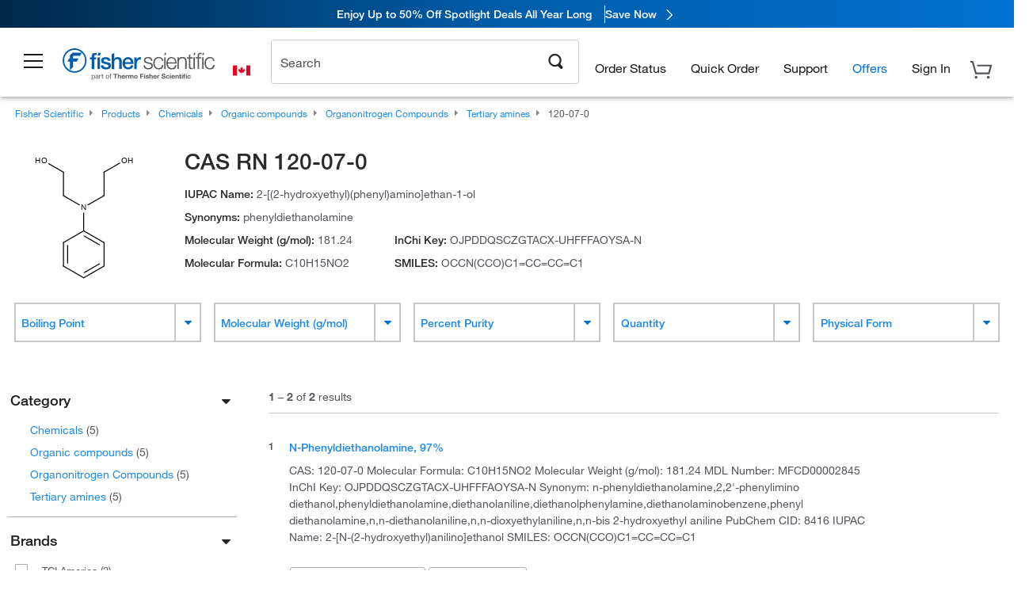

--- FILE ---
content_type: text/html; charset=utf-8
request_url: https://www.fishersci.ca/ca/en/browse/cas/120-07-0
body_size: 45084
content:
<!DOCTYPE html>
<html class="no-js" lang="">
<head>

    

     <link rel="canonical" href="https://www.fishersci.ca/ca/en/browse/cas/120-07-0"/>





        <meta name="robots" content="index,follow">
    
        <meta http-equiv="X-UA-Compatible" content="IE=edge">
        <meta name="viewport" content="width=device-width,initial-scale=1.0"/>
        <meta charset="UTF-8">
        <meta name="google-site-verification" content="XtnlsgzD-1f_CDzG5A6tujCnDy45Nsk5vQ6sKbI3EEA">
        <meta name="msvalidate.01" content="1D0C243E686277AEA7DBB0E88CD31B62">



        <title>CAS RN 120-07-0 | Fisher Scientific</title>


    <link rel="preconnect" href="//beta-static.fishersci.ca">

    <!-- releaseVersion:016c99c5-cc49-4847-82f7-7cb242054f4c -->
    <!-- CSS: media=all and print; -->
    <link rel="stylesheet" type="text/css" media="all" href="/etc/designs/fishersci/clientlibs/commercelibs.min.016c99c5-cc49-4847-82f7-7cb242054f4c.css"/>
    <link rel="stylesheet" type="text/css" media="all" href="/etc/designs/fishersci/clientlibs/headlibs-global.min.016c99c5-cc49-4847-82f7-7cb242054f4c.css"/>
    <link rel="stylesheet preload" as="style" type="text/css" media="screen" href="/catalog/search/resources/css/searchResults.css?v=016c99c5-cc49-4847-82f7-7cb242054f4c">
    <link rel="stylesheet" data-norem type="text/css" media="screen and (min-width: 1025px)" href="/etc/designs/fishersci/clientlibs/desktoplibs.min.016c99c5-cc49-4847-82f7-7cb242054f4c.css"/>
    <link rel="stylesheet" data-norem type="text/css" media="screen and (min-width: 641px) and (max-width: 1024px)" href="/etc/designs/fishersci/clientlibs/tabletlibs.min.016c99c5-cc49-4847-82f7-7cb242054f4c.css"/>
    <link rel="stylesheet" data-norem type="text/css" media="screen and (max-width: 640px)" href="/etc/designs/fishersci/clientlibs/mobilelibs.min.016c99c5-cc49-4847-82f7-7cb242054f4c.css"/>
    <link rel="stylesheet" data-norem type="text/css" media="print" href="/etc/designs/fishersci/clientlibs/print.min.016c99c5-cc49-4847-82f7-7cb242054f4c.css"/>


    <!-- END cssIncludes -->

        <!-- Common JS -->
        <script type='text/javascript' src='/etc/designs/fishersci/clientlibs/common.min.2021.09.35-FS.js'></script>
        <script type='text/javascript' src="/etc/designs/fishersci/clientlibs/commercelibs/legacy/common.js?v=2021.09.35-FS"></script>
    <script src="/catalog/search/static/resources/js/search-digital-data.min.js?v=016c99c5-cc49-4847-82f7-7cb242054f4c" defer></script>
    <script type="text/javascript">
        function htmlDecode(input) {
          const doc = new DOMParser().parseFromString(input, "text/html");
          return doc.documentElement.textContent;
        }

        var storeLocalePath = 'en_CA';
        var selectedRefinements = [];
       
        var searchTermDigitalData = htmlDecode(' 120-07-0 ');
        var searchTypeDigitalData = 'cas';
        var pageNumberDigitalData = '1';
        var totalResultDigitalData = '2';
        
        var searchKeyword = encodeURIComponent('');
        var _isEULocale = false;
        if(storeLocalePath != null && storeLocalePath != undefined){
            _isEULocale = storeLocalePath.slice(3,5) != "US" && storeLocalePath.slice(3,5) != "CA";
        }
        var env = env || {};
        env.isSearch = true;
        env.showRecentlyViewed = true;
        env.ajaxSearch = false;
        window.searchResults = {};
        var searchDigitalData = {
            searchTerm: searchTermDigitalData, 
            searchType: searchTypeDigitalData, 
            experienceType: 'Lucidworks', 
            selectedRefinements: selectedRefinements, 
            page: pageNumberDigitalData, 
            totalResults: totalResultDigitalData
        };
        
        window.addEventListener('load', function() {
            fishersci.components.SearchDigitalData.init(searchDigitalData);
        });
    </script>

    <!-- This will fix up the libs for IE8/7 due to the url rewriter not rewriting conditional comments in CQ  -->
    <script type="text/javascript">
        if( $('html.ie8').length > 0 || $('html.ie7').length > 0 ){
            $('head').append($("link[rel='stylesheet'][href*='desktoplibs']").attr("media","screen"));
        }
    </script>

   

    <script type="text/javascript">
        var s = {};
        var iadsSearchTerm = "";
        var focusArea = "all";
        var imageRoot = '/shop/FisherSci/theme/images/';
        var restTypeaheadSearchServiceURL = '//www.fishersci.com/catalog/service/typeahead/suggestion';
        var restTypeaheadSearchServiceDataType = 'json';
        var fisherDataLayer = {
            generalData: {
                pageType: 'cas',
                
            },
            userData: {},
            searchData: {
                searchTerm: '',
                searchType: 'cas',
                resultsNum: '2',
                pageNumber: '1',
                experienceType: 'Lucidworks',
                filters: {
                    category: ''
                }
            },
            productData: {}
        };
       
    </script>

    <script type='text/javascript' src="/catalog/search/resources/js/searchResults.min.js?v=016c99c5-cc49-4847-82f7-7cb242054f4c" defer></script>



     <meta name="lw_version" content="5.9.2">
</head>
<body id="fs">

    <!-- start CQ header -->
    <script type="text/javascript">
        I18n.locale = "en_CA";
        I18n.defaultLocale = "en_CA";
        I18n.countryCode = "CA";
    </script>

    <script>env.isNewHeader = true;</script>
<!-- START static-header-files -->
<script>
    env.currentEnvironment = "prod";
    env.sessionTimerTotalSeconds = "3600";
    env.sessionTimerShowWarningSeconds = "3480";
    const redirectTriggerPaths = ["/store1/account-dashboard","/store1/users/"];
</script>
    <script src="/global-ui/resources/digital-data.min.js" defer></script>
    <script src="/global-ui/resources/analytics.min.js?7da08ce" defer></script>

<!-- Load utils -->
<script>
window.utils={getCookie:function(h){var k="";var j=document.cookie?document.cookie.split("; "):[];for(var f=0,c=j.length;f<c;f++){var d=j[f].split("=");var a=decodeURIComponent(d.shift());var b=d.join("=");if(b&&h===a){if(b.indexOf('"')===0){b=b.slice(1,-1).replace(/\\\\"/g,'"').replace(/\\\\\\\\/g,"\\\\")}try{b=decodeURIComponent(b)}catch(g){}k=b;break}}return k},setCookie:function(name,value,options){options=options||{};var cookie=encodeURIComponent(name)+"="+encodeURIComponent(value);var expires=options.expires;if(expires&&expires instanceof Date){expires=expires.toUTCString()}if(expires){cookie+="; expires="+expires}if(options.path){cookie+="; path="+options.path}if(options.domain){cookie+="; domain="+options.domain}if(options.secure){cookie+="; secure"}cookie+=";SameSite=None";document.cookie=cookie},deleteCookie:function(cookieName){document.cookie=cookieName+"=; expires=Thu, 01 Jan 1970 00:00:00 UTC; path=/;"},clientLogging:function(msg){var xhr=new XMLHttpRequest;xhr.open("POST","/global-ui/client-log",true);xhr.setRequestHeader("Content-Type","application/json");xhr.onload=function(){if(xhr.status>=200&&xhr.status<300){console.log("Successfully Logged:",xhr.responseText)}else{console.error("Error Logging:",xhr.statusText)}};var requestBody=JSON.stringify({msg:msg});xhr.send(requestBody)},isIE11:function(){return!!window.MSInputMethodContext&&!!document.documentMode},isSessionStorageAvailable:function(){if(typeof sessionStorage==="undefined"){return false}try{var test="__sessionStorageTest__";sessionStorage.setItem(test,test);sessionStorage.removeItem(test);return true}catch(e){return e instanceof DOMException&&(e.code===22||e.code===1014||e.name==="QuotaExceededError"||e.name==="NS_ERROR_DOM_QUOTA_REACHED")&&sessionStorage.length!==0}},isLocalStorageAvailable:function(){try{var test="__localStorageTest__";localStorage.setItem(test,test);localStorage.removeItem(test);return true}catch(e){return false}}};window.domUtils={waitForElement:function(selector,callback){if(document.querySelector(selector)){callback()}else{var observer=new MutationObserver(function(mutations,observer){if(document.querySelector(selector)){callback();observer.disconnect()}});observer.observe(document.body,{childList:true,subtree:true})}}};
</script><link rel="preload" href="/global-ui/resources/application.min.css?version=7da08ce" as="style" />
<link rel="preload" href="/global-ui/resources/hbs-compiled.min.js?version=7da08ce" as="script" />
<link rel="preload" href="/global-ui/resources/header.min.js?version=7da08ce" as="script" />

<script src="/global-ui/resources/hbs-compiled.min.js?version=7da08ce"></script>
<script src="/global-ui/resources/komodo.min.js?version=7da08ce" defer></script>
<script src="/global-ui/resources/header.min.js?version=7da08ce" defer></script>
<script src="/global-ui/resources/searchbar.min.js?version=7da08ce" defer></script>
<script src="/catalog/search/static/resources/js/signals.min.js?v=7da08ce" defer></script>
    <script src="/global-ui/resources/additional-helpers.min.js?version=7da08ce" defer></script>
<link rel="stylesheet" href="/global-ui/resources/application.min.css?version=7da08ce" type="text/css">
        <link rel="stylesheet" href="/global-ui/resources/komodo.lite.css?version=7da08ce" type="text/css">
    <script type="module" src="https://komodo-web-components.s3.us-east-1.amazonaws.com/libraries/explorer/komodo-core-explorer-web-components-latest/dist/explorer/explorer.esm.js"></script>
    <link rel="stylesheet" href="/designsystem-cdn/design-tokens/fsc_variables.css">
    <script>
        setTimeout(function() {
            if (!!window.MSInputMethodContext && !!document.documentMode) {
                var script = document.createElement('script');
                script.noModule = true;
                script.src = 'https://komodo-web-components.s3.us-east-1.amazonaws.com/libraries/explorer/komodo-core-explorer-web-components-latest/dist/explorer/explorer.js';
                document.head.appendChild(script);
            }
        }, 0);
    </script>
<script>env.isNewHeader = true;</script>
    <!-- END static-header-files --><!--START header.hbs from release/2026.01.03-FS-SYS-ENG on 20260114 00:24:28 GMT-->
<script>
    window.globalUi = {};
    window.globalUi.branchName = "release/2026.01.03-FS-SYS-ENG";
    window.globalUi.buildTimestamp = "20260114 00:24:28 GMT";
    window.globalUi.currentEnvironment = "prod";
</script>
    <script>env.removeSpecialOffers = true;</script>
<!--START static-header-code-->
<!--header URL /fishersci/na/en_CA/layout/scientific/_jcr_content/header-par.html-->
<style>
@media (max-width:414px){#header-shim.banner-enabled{margin-top:69px}#header-shim.banner-enabled.breadcrumbs{margin-top:99px}#header-shim.banner-disabled{margin-top:69px}#header-shim.fm-banner-enabled{margin-bottom:155px!important}}@media (min-width:414px) and (max-width:767px){#header-shim.banner-enabled{margin-top:84px}#header-shim.banner-enabled.breadcrumbs{margin-top:114px}#header-shim.banner-enabled.legacy-helper{margin-top:100px}#header-shim.fm-banner-enabled{margin-top:109px}#header-shim.fm-banner-enabled.breadcrumbs{margin-top:139px}#header-shim.fm-banner-enabled.legacy-helper{margin-top:125px}#header-shim.banner-disabled{margin-top:69px}}@media (min-width:768px){#header-shim.banner-enabled{margin-top:123px}#header-shim.banner-enabled.breadcrumbs{margin-top:153px}#header-shim.banner-enabled.legacy-helper{margin-top:147px}#header-shim.banner-enabled.sticky-cart{margin-top:112px}#header-shim.banner-disabled{margin-top:88px}}
</style><script>
    //Let's try to remove the inline Adobe scripts until teams can do it
    let adobeIds = ['launchwrapper','adobe-launch-pre-hide-snippet'];
    adobeIds.forEach(function(id){
        let elem = document.getElementById(id);
        if(elem){
            elem.remove();
        }
    });

    //New Adobe Launch deployment
    !function(e,a,n,t){var i=e.head;if(i){
    if (a) return;
    var o=e.createElement("style");
    o.id="alloy-prehiding",o.innerText=n,i.appendChild(o),setTimeout(function(){o.parentNode&&o.parentNode.removeChild(o)},t)}}
    (document, document.location.href.indexOf("adobe_authoring_enabled") !== -1, ".personalization-container { opacity: 0 !important }", 3000);

    //If we're lower than IE11, set the cookie to false and redirect to the homepage
    if(document.documentMode && document.documentMode < 11){
        document.location = '/global-ui/content/newheader/delete';
    }
    var env = env || {};
    env.newHeaderUserType="G";
    env.newHeaderPersistentUser="";
    var I18n = typeof(I18n) !== "undefined" ? I18n : {};
    I18n.locale ="en";
    I18n.defaultLocale ="en";
    I18n.translations = typeof I18n.translations !== "undefined" ? I18n.translations : {};
    I18n.translations["en"] = {"searchResults":{"welcome":"welcome","addToCartBtn":"Add to Cart","compareCheckbox":"Compare","specialOffer":"Special Offer","promotionsAvailable":"Promotions are available","onlineSavings":"Online savings are available","PromotionsOnlineSavings":"Promotions & Online savings are available","pricingAvailability":"Pricing & Availability","specifications":"Specifications","sortResults":"Sort Results","bestMatch":"Best Match","mostPopular":"Most Popular","showFewer":"Show Less","loadMore":"Load More","searchResults":"Search results for xxx","relatedCategories":"Related Categories","didYouMean":"Did you mean ","autoCorrection":"We're sorry, there were no matches for 'flsk' found on our site. We have auto-corrected your search term to 'flask'.If you need help finding the product you need, please contact our customer service at 1-800-234-7437.","checkSpellings":"We're sorry, there were no matches for 'xyzxyz' found on our site. You may want to use fewer or less specific search keywords, check your spelling and retry your search.If you need help finding the product you need, feel free to contact our customer service at 1-800-234-7437.","productCategory":"Product Category","productName":"Product Name","fisherCtgNo":"Fisher Catalog Number","MfrCtgNo":"Manufacturer Catalog Number","casNo":"CAS Number","brandName":"Brand Name","selectedCriteria":"We are sorry, there were no products found within the selected criteria.  You may want to update your filter selections or perform another search.If you need help finding the product you need, feel free to contact our customer service at 1-800-234-7437.","category":"Category","specialOffers":"Special Offers","brand":"Brand","giveFeedBack":"Give Feedback","showDetails":"Show Details","hideDetails":"Hide Details","enterNumber":"Enter a number","enterQuantity":"Enter a quantity","oneMoment":"One moment while we fetch your results","pleaseLogin":"Please log in to view your contract price information for any cross-referenced items.","showingItems":"Showing Items","priceAvailability":"Pricing and Availability","labelOf":"of","allCategories":"All Categories","placeholder":"Search","next":"NEXT","previous":"PREV","records":"Results","sortBy":"Sort By","showingResults":"Showing results for","search":"Search","edge":"Fisher Scientific Edge","edgeDesc":"Orders before 2pm dispatch <b>today</b><br>Orders after 2pm dispatch <b>tomorrow</b>","edgeLearnMoreUrl":"scientific-products/special-offers-and-programs/fisher-scientific-edge.html","greenerChoice":"Greener Choice","greenerChoiceTitle":"Greener Choice Product","greenerChoiceDesc":"This product offers one or more environmental benefits itemized in the U.S. FTC \"Green Guides.\"","greenerChoiceLearnMoreText":"Learn more about the Greener Choice Program","greenerChoiceLearnMoreUrl":"greener-choice-program.html","duplicateListTitle":"List name already in use. Please enter a different name."},"itemDetailsPage":{"messages":{"signIn":"Sign In"}},"featuredProducts":{"new":"New","sale":"Sale"},"searchRefinements":{"new":"New","sale":"Sale","narrowResults":"Narrow Results","selectedfilters":"Filters","removeAll":"Clear all","showMore":"Show More","enterBrand":"Enter a brand name","categories":"Categories","brand":"Brand","showMenu":"Show Menu","jumpTo":"Jump to...","backToTop":"back to top","miscellaneous":"MISCELLANEOUS"},"recentlyViewed":{"recentlyViewed":"You recently viewed...","show":"Show","hide":"Hide"},"fisherOrders":{"orders":{"orderDate":"Order Date","orderStatus":"Order Status","orderedBy":"Ordered By","release":"Release #","po":"PO #","merchandiseTotal":"Merchandise Total","packingSlips":"Request Packing Slips","viewInvoice":"View Invoice","attention":"Attention","shipTo":"Ship To","order":"Order","viewReq":"View Requisition","auditTrail":"Audit Trail","account":"Account","reorderItems":"Reorder These Items","returnProducts":"Return Products","itemsShipped":"Items Shipped","itemsInProgress":"Items in Progress","itemsBackordered":"Items Backordered","itemsHold":"Items On Hold","itemsVendor":"Items Shipping from Vendor","sale":"SALE"}},"needItNow":{"needIt":"Need it now?","backToQuickView":"Back to Quick View","technicalEqProducts":"These technical equivalent products are also available."},"modalProductHeader":{"requiredAccessories":"Required Accessories"},"fisherForm":{"forms":{"registerHere":"Register Here","title":"Title","lastName":"Last Name","company":"Company","address1":"Address Line 1","address2":"Address Line 2","city":"City","postalCode":"Postal Code","country":"Country","pleaseSelect":"Please Select","austria":"Austria","belgium":"Belgium","denmark":"Denmark","finland":"Finland","france":"France","germany":"Germany","ireland":"Ireland","italy":"Italy","netherlands":"Netherlands","portugal":"Portugal","spain":"Spain","sweden":"Sweden","switzerland":"Switzerland","unitedKingdom":"United Kingdom","department":"Department","jobRole":"Job Role","administration":"Administrator","authorisedDistributor":"Authorised distributor","buyer":"Buyer","consultant":"Consultant","dealer":"Dealer","educatorTrainer":"Educator / Trainer","endUser":"End user","engineer":"Engineer","executive":"Executive","groupManager":"Group Manager","foremanAssistant":"Foreman / Assistant","operator":"Operator","projectManager":"Project Manager","safetyOfficer":"Safety Officer","scientist":"Scientist","graduate":"Student Graduate /Post Graduate","technician":"Technician","other":"Other","accountNumber":"Account number","emailAddress":"Email Address","tickBox":"Please tick the box to receive information about our products and services, along with exclusive offers and promotions tailored for you.Your confidentiality is important to us; All personal information that you provide will be used by us in accordance with our","privacyPolicy":"Privacy Policy","futureInformation":"and you will have the ability to opt out of receiving future marketing information from us at any time","submit":"Submit"}},"fisherMessaging":{"table":{"item":"Item","mfrNo":"Mfr. No.","itemDescription":"Item Description","description":"Description","priceUnit":"Price Per Unit","quantity":"Quantity","availability":"Availability","addToCart":"Add to Cart","addToList":"Add to List","addItems":"Add Item(s)","na":"N/A","price":"Price","qty":"Qty","discontinuedMsg":"This item has been discontinued by the manufacturer and is no longer available. Please call customer service for assistance: 1-800-766-7000","restrictionMsg":"Due to product restrictions, we cannot sell this item online.Please call Customer Service at 1-800-766-7000 or","emailUs":"email us","assistance":"for assistance","catalogNo":"Catalogue No.","qtyAavailability":"Quantity & Availability","productSpecification":"Product Specifications","title":"Title","catalogNum":"Catalog Number","unit":"Unit","nonPreferred":"Non-Preferred","defaultDescription":"Restore Default Description","itemsProductPage":"Add items from the product page, the shopping cart, or import a spreadsheet or CSV file to get started using your list","itemSubtotal":"Item Subtotal","cartSubtotal":"Cart Subtotal","orderCatalog":"Catalog #","titleDesc":"Title/Desc","unitPrice":"Unit Price","status":"Status","merchandiseTotal":"Merchandise Total","expand":"Expand","date":"Date","trackingInfo":"Tracking Info","shipped":"Shipped","tracking":"Tracking","orderTracking":"Tracking #","dateShipped":"Date Shipped","proNo":"PRO No","trackingNA":"Tracking N/A","bolNo":"BOL No","viewCreditMemo":"View Credit Memo","packingSlips":"Request Packing Slips","viewInvoice":"View Invoice","pkg":"Pkg","weight":"Weight","proNumber":"PRO Number","statusDate":"Status Date","signedBy":"Signed By","time":"Time","location":"Location","activity":"Activity","orderNumber":"Order Number","PoNumber":"P.O. Number","placedOn":"Placed on","viewOrderDetails":"View Order Details","preferredProduct":"This product is considered preferred by your company","createProfile":"create a profile","availabilityProducts":"to easily view availability of all products and more.","sds":"SDS","reqAccessories":"Required Accessories","accessories":"Accessories","productFeedback":"Product Feedback","promotionDetails":"Promotion Details","onlineSavings":"Online Savings","priceUoms":"priceUoms.0.stdAvailability","needNow":"Need it Now?","alternateProducts":"See alternate products available.","substituteProducts":"View substitute products","ensureCrctProd":"This item is a non-standard voltage; please ensure you are ordering the correct product.  Please contact customer service for assistance: 1-800-766-7000.","instantSavings":"Online Instant Savings (30%)","checkAvailability":"Check Availability","matchMore":"We found more than one match .Please select from the list below.","chooseProduct":"Choose the product you want to add to your order","currentPrice":"Please call customer service for current pricing. 1-800-766-7000","itemsInCart":"Items in Your Cart","unitMeasure":"Unit of Measure","stock":"Stock"}},"specTableProduct":{"chemicalIdentifiers":"Chemical Identifiers","specifications":"Specifications","readDescription":"Read Description...","description":"Description","productCertificates":"See Product Certificates","shelfLife":"Shelf life:","sdsSafetyDoc":"SDS & Safety Documents","sds":"SDS","safetyDataSheets":"Safety Data Sheets","locateSafetyDatasheet":"To locate a Safety Data Sheet:","searchBox":"1. Enter one of the following into the SDS Search box and click Search:","FCCSNumber":"Fisher Scientific catalog number, CAS number, chemical name or supplier part number.","pdfFile":"2. Click on the Fisher Scientific catalog number of any result to open its SDS as a PDF in a new window.","searchFor":"Search for:","search":"Search","sdsResults":"Your SDS Results: 1052 item(s)","sdsPdf":"Click a Catalog Number to open the SDS pdf","fisherCtgNo":"Fisher Catalog Number","productNmae":"Product Name","productDescription":"Product Description"},"productCertificates":{"lotNumber":"by Lot Number","noCertificates":"This product has no certificates to display","productCertificates":"Search all product certificates on Fishersci.com","productCert":"Product Certificates","productCertSearch":"Product Certification Search","certAnalysis":"Certificate of Analysis","fisherChemSpec":"Fisher Chemical Specification","fisherChemSearchAnalysis":"Fisher Chemical Certificate of Analysis Search","information":"To use this service you need two pieces of information:","catalogueNoChem":"The catalogue number of the chemical eg:- A/0520/25 or 10652241","lotNo":"The lot number of the chemical, from the bottle or packaging eg:- 1419182","certWindow":"Enter these in the appropriate boxes below and press search. The certificate will appear in a new browser window. You can copy or print this using the normal browser controls.","lotNumb":"Lot No","search":"Search","chemSpecSerach":"Fisherbrand Chemical Specification Search","specSheets":"Specification sheets are available for Fisher Chemical products.","contactSpecialists":"If you have any problems using this service please contact our specialists.","specSearch":"Specification Search","viewSpecSheet":"Enter the catalogue number for which you wish to view the specification sheet i.e. P/7500/15"},"addToListEu":{"close":"close","warningText":"You've already added this item to that list","personalList":"Personal Lists","companyList":"Company Lists","personalListTab":"Personal Lists Tab","selectionPersonalList":"Select a Personal List","existingList":"Add to Existing List","newPersonalList":"Or Create a New Personal List","newCompanyList":"Or Create a New Company List","createList":"Create List","companyListTab":"Company Lists Tab","selectionCompanyList":"Select a Company List"},"ieMylistHeader":{"home":"Home","myLists":"My Lists","existingList":"Select an Existing List","personal":"Personal","selectList":"Select a List","company":"Company","createButton":"If you would like to create a list, use the button below","addProducts":"Follow the instructions and start adding products","createList":"Create a List","retriveList":"One moment while we retrieve your list","createNewList":"Create a New List","newList":"New List Name","personalCompanyList":"Will this be a Personal list or a Company list","cancel":"Cancel"},"emailNotificationForm":{"emailNotification":"Email Notification Preferences","emailError":"There was an error updating your Email Notification Preferences. Please try again","updateNotification":"Updating these notification preferences will also change them in your profile","orderConfirmation":"Order Confirmation","confirmationMails":"If you would like to send order confirmation emails to additional email addresses, please enter them below, seperated by semicolons","backOrderUpdates":"Backorder Updates","shipmentNotification":"Shipment Notifications","invoiceNotification":"Invoice Copy Notifications","update":"Update"},"crossReference":{"alsoInterested":"you may also be interested in considering","for":"For","savingsOf":"SAVINGS of","alernateOption":"as an alternative option to catalog number","alternateOPtionAvailable":"Alternative Option Available","alternateOptionTo":"to catalog number"},"featuredPromotionListResults":{"hotDeal":"Hot Deal","limitedTime":"Limited Time","newOffer":"New Offer","savingsEvent":"Savings Event","buyNow":"Buy Now","expires":"Expires","narrowResults":"Narrow Results","selectedFilters":"Selected Filters","multipleBrands":"Multiple Manufacturers","promoCode":"Promo Code","CTACouponText":"See Full Promo Details","redemptionOnly":" Redemption Only","daysLeft":"Days Left","days":"Days","hours":"Hours","minutes":"Minutes","seconds":"Seconds","noPromoMessage":"Sorry, there are currently no special offers at this time.","checkBackMessage":"Check back throughout the year to find ways to save or","viewAllPromosMessage":"view all of our promotions"},"ieMylist":{"listOptions":"List Options","bulkUpload":"Bulk Upload","defaultList":"Make This My Default List","retainList":"Retain List Quantities","editList":"Edit List Name","deleteList":"Delete List","addItemsToCart":"Add Item(s) to Cart"},"eventsList":{"viewMore":"View more details","register":"Register","noEvents":"No Events Found"},"quickViewProduct":{"reqAccessories":"Required Accessories","loadMore":"Load More","promotionalPrice":"Promotional price valid on web orders only. Your contract pricing may differ. Interested in signing up for a dedicated account number?","learnMore":"Learn More","promoPrice":"Promotional price valid on web orders only."},"accountMenu":{"signOut":"Sign Out","signIn":"Sign In","not":"Not","yourAccount":"Your Account","selectedAccount":"Account Selected:","welcome":"Welcome","accountLabel":"Account"},"mylistHeader":{"excelSpreadSheet":"Create and save an Excel spreadsheet or Comma Seperated Value(CSV) file containing two columns. Column 1 must contain part numbers; Column 2(optional) can obtain item descriptions. 100 items max","click":"Click","chooseFile":"Choose File","csvFile":"and navigate to the saved spreadsheet or csv file on your computer.  Open the file to upload the spreadsheet or csv data into the list"},"savedCart":{"savedCart":"Saved Cart","savedItems":"We saved the items left in your basket from your last session. You can add them back to your cart now, or discard them to start over.","discardItems":"Discard These Items","addToCart":"Add to Cart"},"shoppingCartPrintView":{"securityMsg":"*Fisher Scientific does not show personal account information for security purposes.","changePriceAvail":"*Price and availability are subject to change."},"searchBreadcrumbs":{"yourSelections":"Your Selections"},"cartTableLayout":{"quotes":"Quotes"},"certSearchEu":{"getCertificate":"Get Certificate"},"availability":{"inStock":"In Stock","availableIn":"Available in","onOrder":"On Order","forZiPcode":"For Zip Code","estimatedDelivery":"Estimated Delivery","through":"Through"},"cartlet":{"recentAdded":"Recently Added to Your Cart","additionalProducts":"Additional Product(s)","subTotal":"Subtotal","viewCart":"View Cart","cartEmpty":"Your Cart is currently empty","cart":"Cart","contact":"Contact","items":"items","catalogNo":"Product Code","unitPrice":"Unit Price","qty":"Qty","viewAllProducts":"View all Products","continueShopping":"Continue Shopping","goToCart":"View Cart"},"featuredCollectionRefinements":{"narrowResults":"Narrow Results","removeAll":"Clear all","selectedFilters":"Selected filters","showMore":"Show More"},"eCommOnMarketing":{"item":"Items:","itemIsInHotlist":"Item is in list","itemIsAlreadyInHotlist":"Item is already in list","addItemToHotlistTitle":"My Lists - Add an Item","addItemToAnExistingHotlist":"Add this item to one of your existing lists.","pleaseSelectAHotlist":"Please select a list below.","saveToHotlist":"Save to List","cancel":"Cancel","catalognumber":"Catalog Number","description":"Description","price":"Price","quantityandavailability":"Quantity & Availability","details":"Details","onlineinstantsaving":"Online Instant Savings","productspecification":"Product Specifications","addtolist":"Add To List","addtocart":"Add to Cart","labelFor":"for","contenBelongsTo":"Content may not belong to this estore."},"extSearch":{"extSearchTitle":"External Manufacturer Search","instructions":"Please use manufacturer's code on external sites below:","select":"Select","go":"Go"},"insight2Errors":{"addedToList":"Added to List"},"leftNav":{"orderByCatalog":"Order by Catalog"}};
    var linkTranslations = {
        "account": "My Account",
        "register": "Register for Account",
        "signIn": "Sign In"
    }
    var sessionExpiredMessage = {
        "label" : "",
        "message" : "",
    };
    var fisherFastSuccessMessage = {
        "label" : "Success: ",
        "message" : "We will process your registration and your username and password will be emailed to you shortly.",
    };
    env.customHomeRedirectEnabled = true;
</script>
<!-- Adobe Script -->
<script src="https://assets.adobedtm.com/7835b01639d4/12f22ad179cc/launch-79ca2f59a701.min.js" async></script>

<script>
if(!window.preloadOffers){window.preloadOffers={version:"2025.3.0.fs - fs-oob-handling"};function preLoadOffer(div,msec,count,offer){var offerHTML=offer.offerHTML;var offerUrl=offer.offerUrl;var element=document.querySelector("#"+div+" , ."+div),i,s;if(!element){if(count<9){count++;setTimeout(function(){preLoadOffer(div,msec,count,offer)},msec);return}return}if(offerHTML&&preloadVerifyHtmlOffer(offerHTML)){try{element.innerHTML=offerHTML;s=element.querySelectorAll("script");for(i=0;i<s.length;i++){preloadOffers.scriptNode.push(s[i].text)}element.setAttribute("preloaded","true");element.setAttribute("offerUrl",offerUrl);dispatchPreloadOffersEvent(div)}catch(error){console.error("could not execute script : "+error)}}else{showDefaultOfferContent(element);element.setAttribute("preloaded-default","true")}}function preloadVerifyHtmlOffer(data){var isValid=false,doc,$head;if(typeof data!=="undefined"&&data.length>0){if(data.indexOf("<head")===-1){isValid=true}else{doc=(new DOMParser).parseFromString(data,"text/html");$head=doc.querySelector("head");if($head.childElementCount===0){isValid=true}}}return isValid}function showDefaultOfferContent(element){try{element.setAttribute("preloaded","false");if(element.id==="fs-headerfooter-hbr"){document.getElementById("header-shim").style="margin-top: 92px";document.getElementById("main-nav-header").style="";return}var content,loadingWheelBlock=element.querySelector(" .loading-wheel-block"),loadingWheel=element.querySelector(" .loading-wheel-block .loading-wheel"),defaultOffer=element.querySelector(" .loading-wheel-block .defaultOffer");if(!loadingWheelBlock||!loadingWheel||!defaultOffer){console.log("Preload offers - no default offer for div:",element.getAttribute("id"))}else{loadingWheelBlock.style.padding="0px";loadingWheelBlock.removeChild(loadingWheel);content=defaultOffer.querySelector(".content-par-main");if(content){content.removeAttribute("style");content.className=content.className.replace(/\bcontent-par-main\b/g,"")}defaultOffer.removeAttribute("style")}}catch(error){console.error("Preload offers - errors occurred when loading default offer for div:",element.getAttribute("id"))}}function processOfferResp(responseText){if(responseText){var resp=JSON.parse(responseText),offerMap,div,offer,offers;window.preloadOffers.response=resp;window.preloadOffers.scriptNode=[];if(resp&&resp.hasOwnProperty("offerPlacementMap")){offerMap=resp["offerPlacementMap"];for(div in offerMap){offers=offerMap[div];if(Array.isArray(offers)){if(offers.length<1){showDefaultContent(document.querySelector("#"+div+" , ."+div));continue}offer=offers[0]}else{offer=offers}if(getIsBlacklisted(offer)){console.log("Preload offers - targeted placement:"+offer.interactPoint.split("|").pop());continue}preLoadOffer(div,100,1,offer)}}}}function getIsBlacklisted(offer){return offer.hasOwnProperty("blacklisted")?offer.blacklisted:false}function getPreloadURLDomain(){var input=document.querySelector("#preloadURL");return!!input?input.value:""}function dispatchPreloadOffersEvent(name){if(document.createEvent){var event=document.createEvent("Event");event.initEvent(name,true,true);document.dispatchEvent(event)}else if(document.createEventObject){if(!!document.documentElement[name]){document.documentElement[name]=1}document.documentElement[name]++}}var preloadUrl="/event/offer/preload",xhttp=new XMLHttpRequest;xhttp.onreadystatechange=function(){var response=this;if(response.readyState===4){if(!window.preloadOffers){window.preloadOffers={}}if(response.status===200){window.preloadOffers.succeed=true;processOfferResp(response.responseText)}else{window.preloadOffers.succeed=false}dispatchPreloadOffersEvent("preloadOffers");window.preloadOffers.status=response.status;window.preloadOffers.statusText=response.statusText}};xhttp.ontimeout=function(){window.preloadOffers.succeed=false;dispatchPreloadOffersEvent("preloadOffers")};xhttp.open("POST",preloadUrl,true);xhttp.setRequestHeader("Content-Type","application/json;charset=UTF-8");xhttp.timeout=4e3;xhttp.send()}function FetchCategoryRecommendations(){return{getHPCategoryRecommendation:function(){try{if(this.isCategoryRecommendationEnabled()){console.log("DM Preload - Fetching category recommendation for home page");var payload=this.getRequestPayload();$.ajax({url:"/store1/recom/categories/getCategoryRecommendation",type:"POST",data:JSON.stringify(payload),contentType:"application/json",success:function(resp){if(!!resp){console.log("DM Preload - category recommendation has been received");console.log(resp);PreloadCategoryRec.renderCategoryRecommendation(resp)}},error:function(error){console.error("DM Preload - error while fetching Category Recommendation",error)}})}else{console.log("DM - skipping getCategoryRecommenationHtml event listener - not a home page! ")}}catch(error){console.error("DM - error while in calling fetch categpry recommenation API",error)}},renderCategoryRecommendation:function(resp){try{var msec=100;var counter=0;const categoryDivContainerIntervalID=setInterval(function(){counter++;const categoryElement=document.getElementById("dm-product-categories");if(categoryElement){$("#dm-product-categories").empty().html(resp.data);clearInterval(categoryDivContainerIntervalID)}if(counter>9){clearInterval(categoryDivContainerIntervalID)}},msec)}catch(error){console.error("DM - error while in rendering in category data")}},getRequestPayload:function(){var svi=this.getCookie("s_vi");var ecid=this.getEcidFromCookie();var countryCode="";var language="";var locale=PreloadCategoryRec.getCookie("locale");if(!!locale){locale=locale.toLowerCase().split("_");if(locale.length>0){language=locale[0];countryCode=locale[1]}}var estore=this.getCookie("estore");var payload={svi:svi,ecid:ecid,countryCode:countryCode,language:language,estore:estore};return payload},getCookie:function(cookieName){var cookie=null;try{var nameEQ=cookieName+"=";var cookieList=document.cookie;var cookieIndex=cookieList.indexOf(nameEQ);var lastIndexValue;if(cookieIndex!==-1){lastIndexValue=cookieList.indexOf("; ",cookieIndex);if(lastIndexValue===-1){lastIndexValue=cookieList.length}cookie=cookieList.slice(cookieIndex+nameEQ.length,lastIndexValue);cookie=unescape(cookie)}}catch(error){console.error("DM Preload - error while in getting cookie from page : ",cookieName)}return cookie},getEcidFromCookie:function(){var ecid="";try{var val=PreloadCategoryRec.getCookie("s_ecid");var prefix="MCMID|";ecid=val?val.substring(val.indexOf(prefix)+prefix.length):""}catch(error){console.error("DM Preload - error while in getting ecid from cookie")}return ecid},isCategoryRecommendationEnabled:function(){let isEnabled=false;try{const allowedURLs=["/us/en/home.html","/ca/en/home.html","/ca/fr/home.html","/us/en/healthcare-products.html","/us/en/education-products.html"];const allowedErrorPagePatterns=["/shop/products/","/global-ui/errors/410"];if(window&&window.location&&window.location.pathname&&allowedURLs.includes(window.location.pathname)){isEnabled=true}if(env.httpStatusCode==="410"){if(allowedErrorPagePatterns.some(function(pattern){return window.location.pathname.includes(pattern)})){isEnabled=true}}}catch(error){console.error("DM Preload - error while checking URL for category recommendaiton")}return isEnabled}}}const PreloadCategoryRec=FetchCategoryRecommendations();PreloadCategoryRec.getHPCategoryRecommendation();function OOBMinifiedCartDetails(){return{fetchCartDetails:function(){try{console.log("DM Preload - Fetching cart details");var payload=this.getRequestPayload();if(payload&&payload.countryCode==="us"){$.ajax({url:"/store1/recom/oobRecommendation/minifiedcartdetails",type:"POST",data:JSON.stringify(payload),contentType:"application/json",success:function(resp){if(!!resp){console.log("DM Preload - cart details has been received");console.log(resp);OOBMinifiedCartDtl.processOOBCartDetails(resp)}},error:function(error){console.error("DM Preload - error while fetching Cart Details",error)}})}else{console.log("DM - Only Applicable for US")}}catch(error){console.error("DM - error while in calling fetch cart details API",error)}},processOOBCartDetails:function(resp){try{if(resp&&resp.data){if(Array.isArray(resp.data.productInCarts)){if(resp.data.productInCarts.length===0){fisherDataLayer.productsInCart=[]}else{if(!fisherDataLayer.productsInCart||fisherDataLayer.productsInCart.length===0){fisherDataLayer.productsInCart=resp.data.productInCarts}else{fisherDataLayer.productsInCart=fisherDataLayer.productsInCart.filter(element=>resp.data.productInCarts.includes(element));resp.data.productInCarts.forEach(product=>{if(!fisherDataLayer.productsInCart.includes(product)){fisherDataLayer.productsInCart.push(product)}})}}}else{console.error("DM - Invalid data structure in response or productInCarts is empty")}if(Array.isArray(resp.data.cartItems)){if(resp.data.cartItems.length===0){fisherDataLayer.cartItems=[]}else{if(!fisherDataLayer.cartItems||fisherDataLayer.cartItems.length===0){fisherDataLayer.cartItems=resp.data.cartItems}else{fisherDataLayer.cartItems=fisherDataLayer.cartItems.filter(element=>resp.data.cartItems.some(cartItem=>cartItem.item_id===element.item_id));const existingItemIds=fisherDataLayer.cartItems.map(product=>product.item_id);resp.data.cartItems.forEach(product=>{if(!existingItemIds.includes(product.item_id)){fisherDataLayer.cartItems.push(product)}})}}}else{console.error("DM - Invalid data structure in response or cartItems is empty")}}else{console.error("DM - Response or response data is undefined")}}catch(error){console.error("DM - error while processing cart data",error)}},getRequestPayload:function(){var cartId=this.getCartIdFromCookie();var gsessionId=this.getCookie("gsessionId");var countryCode="";var language="";var locale=OOBMinifiedCartDtl.getCookie("locale");if(!!locale){locale=locale.toLowerCase().split("_");if(locale.length>0){language=locale[0];countryCode=locale[1]}}var url=window.location.pathname;var payload={cartId:cartId||"",gsessionId:gsessionId,countryCode:countryCode,language:language,url:url};return payload},getCookie:function(cookieName){var cookie=null;try{var nameEQ=cookieName+"=";var cookieList=document.cookie;var cookieIndex=cookieList.indexOf(nameEQ);var lastIndexValue;if(cookieIndex!==-1){lastIndexValue=cookieList.indexOf("; ",cookieIndex);if(lastIndexValue===-1){lastIndexValue=cookieList.length}cookie=cookieList.slice(cookieIndex+nameEQ.length,lastIndexValue);cookie=unescape(cookie)}}catch(error){console.error("DM Preload - error while in getting cookie from page for cart API : ",cookieName)}return cookie},getCartIdFromCookie:function(){let cartId="";try{let cartIdValue=OOBMinifiedCartDtl.getCookie("CART_ID");if(!!cartIdValue){cartIdValue=cartIdValue.split("_");if(cartIdValue.length>0){cartId=cartIdValue[0]}}else{cartId=cartIdValue}}catch(error){console.error("DM Preload - error while in getting CART_ID from cookie")}return cartId}}}const OOBMinifiedCartDtl=OOBMinifiedCartDetails();OOBMinifiedCartDtl.fetchCartDetails();function addFBTPlaceHolder(count){let placeholderTemplate='<div class="container columns small-12 medium-12 large-12"><style> .kmd-dm-fbt { max-width: 918px; display: flex; } .kmd-dm-card-placeholder { width: 188px; height: 275px; /* background-color: #e6e6e6; */ animation-duration: 1.8s; animation-fill-mode: forwards; animation-iteration-count: infinite; animation-name: placeHolderShimmer; animation-timing-function: linear; background: #f6f7f8; background: linear-gradient(to right, #fafafa 8%, #f4f4f4 38%, #fafafa 54%); background-size: 1000px 640px; position: relative;}.kmd-dm-placeholder-title { width: 623px; height: 25px; background-color: #e6e6e6; animation-duration: 1.8s; animation-fill-mode: forwards; animation-iteration-count: infinite; animation-name: placeHolderShimmer; animation-timing-function: linear; background: #f6f7f8; background: linear-gradient(to right, #fafafa 8%, #f4f4f4 38%, #fafafa 54%); background-size: 1000px 640px; position: relative;}.kmd-dm-products .kmd-card.kmd-dm-card.kmd-dm-card-placeholder:first-child::after { content: "";}.kmd-dm-card-placeholder-container { gap: 30px;}@keyframes placeHolderShimmer{ 0%{ background-position: -468px 0 } 100%{ background-position: 468px 0 }} @media (max-width: 768px) { .kmd-dm-fbt { flex-direction: column; } .kmd-dm-products { grid-template-columns: auto !important; } .kmd-dm-card-placeholder-container { flex-direction: column; display: flex; } .kmd-dm-card-placeholder { width:100% !important; height:100px !important; } .kmd-dm-placeholder-title { width: 100% !important; } } </style><div class="kmd-dm-placeholder-title" role="heading"></div><div id="kmd-dm-fbt" class="kmd-dm-fbt" data-amount="3" data-model="FBT" data-impression-tracking="true"><div class="kmd-dm-card-placeholder-container kmd-dm-3 kmd-grid-3 kmd-pt-4 kmd-pt-md-5"><div class="kmd-card kmd-dm-card-placeholder kmd-d-flex kmd-d-direction-column kmd-card--no-b-radius kmd-card--no-outline" id="kmd-dm-card-1"><div class="kmd-card__body kmd-px-0 kmd-py-0 kmd-text-sml kmd-mt-0"></div></div><div class="kmd-card kmd-dm-card-placeholder kmd-d-flex kmd-d-direction-column kmd-card--no-b-radius kmd-card--no-outline disabled" id="kmd-dm-card-2"><div class="kmd-card__body kmd-px-0 kmd-py-0 kmd-text-sml kmd-mt-0"></div></div><div class="kmd-card kmd-dm-card-placeholder kmd-dm-card kmd-d-flex kmd-d-direction-column kmd-card--no-b-radius kmd-card--no-outline disabled" id="kmd-dm-card-3"><div class="kmd-card__body kmd-px-0 kmd-py-0 kmd-text-sml kmd-mt-0"></div></div></div></div></div>';var element=document.querySelector(".frequently_brought_together_container");if(!element){if(count<18){count++;setTimeout(function(){addFBTPlaceHolder(count)},50);return}console.log("FBT Container Not Found");return}if(element.dataset.loaded=="false"){element.innerHTML=placeholderTemplate}}function waitForFBTContainer(response,msec,count){var element=document.querySelector(".frequently_brought_together_container");if(!element){if(count<9){count++;setTimeout(function(){waitForFBTContainer(response,msec,count)},msec);return}console.log("FBT Container Not Found");return}try{element.dataset.loaded=true;element.innerHTML=response.divId;if(response.divId){var scripttext=element.querySelector("script").text;let scriptElement=document.createElement("script");scriptElement.text=scriptText;document.body.appendChild(scriptElement);initFBT().start();initRecsCart().start();sendAnalytics(resp)}}catch(error){console.error("could not execute script : "+error)}}function waitForProductOptions(msec,count){let chipsList=document.querySelectorAll(".productOptions .orderingAttribute:not(.read_only) .attributeButton");if(!chipsList.length){if(count<30){count++;setTimeout(function(){waitForProductOptions(msec,count)},msec);return}console.log("Product Options Container Not Found");return}try{chipsList.forEach(chip=>{chip.addEventListener("click",()=>{setTimeout(()=>{FBTRecommendationInit().start()},50)})})}catch(error){console.error("could not execute script : "+error)}}function launchMetricsAndMesuresListener(){let chipsList=document.querySelectorAll(".productOptions .orderingAttribute:not(.read_only) .attributeButton");console.log("chipsList",chipsList);if(chipsList.length){console.log("chipsList",chipsList);chipsList.forEach(chip=>{chip.addEventListener("click",()=>{console.log("Chip",chip);setTimeout(()=>{FBTRecommendationInit().start()},50)})})}else{waitForProductOptions(100,1)}}function FBTRecommendationInit(){return{start:function(){if(this.isPDPPage()){this.requestFBTRecommendation()}},isPDPPage:function(){return window.location.href.indexOf("/shop/products")>-1},getSkuFromUrl:function(){var currentPage=window.location.href;var urlAndParameters=currentPage.split("?");var urlSubsections=urlAndParameters[0].split("/");var partNumberSection=urlSubsections[urlSubsections.length-1];return this.removeNonAlphanumeric(partNumberSection)},removeNonAlphanumeric:function(str){return str.replace(/[^a-zA-Z0-9]/g,"")},requestFBTRecommendation:function(){var countryCode="";var language="";var locale=PreloadCategoryRec.getCookie("locale");if(!!locale){locale=locale.toLowerCase().split("_");if(locale.length>0){language=locale[0];countryCode=locale[1]}}var element=document.querySelector(".frequently_brought_together_container");if(element){element.dataset.loaded=false}var partNumber=this.getSkuFromUrl();addFBTPlaceHolder(1);$.ajax({url:"/store1/product-recommendations/fbt/?countryCode="+countryCode.toUpperCase()+"&language="+language+"&partNumber="+partNumber,type:"GET",contentType:"application/json",success:function(resp){var fbtContainer=document.querySelector(".frequently_brought_together_container");if(!!resp){console.log("DM Preload - category recommendation has been received");if(!!fbtContainer){fbtContainer.dataset.loaded=true;fbtContainer.innerHTML=resp.divId?resp.divId:"";if(resp.divId){var scripttext=fbtContainer.querySelector("script").text;var scriptElement=document.createElement("script");scriptElement.text=scripttext;document.body.appendChild(scriptElement);initFBT().start();initRecsCart().start();sendAnalytics(resp)}}else{waitForFBTContainer(resp,100,1)}console.log(resp)}else{if(!!fbtContainer){fbtContainer.dataset.loaded=true;fbtContainer.innerHTML=""}else{waitForFBTContainer("",100,1)}}},error:function(error){waitForFBTContainer("",100,1);console.error("DM Preload - error while fetching Category Recommendation",error)}})}}}FBTRecommendationInit().start();launchMetricsAndMesuresListener();
</script><!--END static-header-code--><!--START userway -->
<span id="userwayIcon" class="userway-icon" tabindex="0">
<svg xmlns="http://www.w3.org/2000/svg" xmlns:xlink="http://www.w3.org/1999/xlink" width="30px" height="30px" viewBox="0 0 60 60" version="1.1">
    <title>accessibility menu, dialog, popup</title>
    <g id="Drawer" stroke="none" stroke-width="1" fill="none" fill-rule="evenodd">
        <g id="man" transform="translate(-30.000000, -30.000000)">
            <g transform="translate(30.000000, 30.000000)" id="Group-12">
                <circle id="Oval" cx="30" cy="30" r="30"/>
                <path d="M30,4.42857143 C44.12271,4.42857143 55.5714286,15.87729 55.5714286,30 C55.5714286,44.12271 44.12271,55.5714286 30,55.5714286 C15.87729,55.5714286 4.42857143,44.12271 4.42857143,30 C4.42857143,15.87729 15.87729,4.42857143 30,4.42857143 Z M30,6.42857143 C16.9818595,6.42857143 6.42857143,16.9818595 6.42857143,30 C6.42857143,43.0181405 16.9818595,53.5714286 30,53.5714286 C43.0181405,53.5714286 53.5714286,43.0181405 53.5714286,30 C53.5714286,16.9818595 43.0181405,6.42857143 30,6.42857143 Z M40.5936329,24.636146 C40.8208154,24.6942382 41.032297,24.8027599 41.212927,24.9537151 C41.3927444,25.1040671 41.5372605,25.2927156 41.6362456,25.506032 C41.7348561,25.7185411 41.7857143,25.9504498 41.7857143,26.1964545 C41.7780029,26.5779794 41.6395197,26.9452414 41.3935596,27.2352841 C41.1463511,27.5267988 40.8059352,27.7221149 40.4376358,27.7856619 C38.1921773,28.2017648 35.924387,28.4827808 33.6481064,28.6271294 C33.504948,28.636723 33.3651112,28.6758744 33.236922,28.7423749 C33.1082304,28.8090766 32.9940039,28.9018917 32.9011681,29.0153772 C32.8079332,29.1293505 32.7382931,29.2617886 32.6966918,29.404413 C32.6758615,29.4759144 32.6622539,29.5492793 32.6556797,29.6151616 L32.6510699,29.707205 L32.6598659,29.8496307 L32.8523035,31.5976067 C33.0926408,33.748446 33.5345387,35.8701755 34.1700609,37.9296172 L34.4174424,38.6989233 L34.6845982,39.467246 L35.9271291,42.8464114 C35.9992453,43.0440742 36.0318055,43.2541674 36.0229684,43.4645736 C36.0141278,43.6750654 35.9640303,43.8817121 35.8754594,44.0726551 C35.7867069,44.2638976 35.6611068,44.435479 35.5058759,44.5773262 C35.3501721,44.7195962 35.1677426,44.8289881 34.990022,44.8912207 C34.813373,44.9615763 34.6253467,44.9984764 34.4204191,45 C34.1147901,44.9943164 33.8175473,44.8987335 33.5650597,44.7252745 C33.4238771,44.6283171 33.2997507,44.5091367 33.1890431,44.3580526 L33.0826737,44.1959755 L33.0074053,44.0456077 L32.6901551,43.3562659 C31.8320879,41.4806152 31.0484874,39.6428286 30.3335907,37.8221303 L30.0024971,36.9627165 L29.5751047,38.0696169 C29.3403684,38.6636654 29.0998399,39.2560704 28.8536693,39.8464776 L28.4802005,40.730546 L27.9043756,42.0504488 L27.3109116,43.3600706 L27.0273167,43.9425803 C26.8810403,44.3389204 26.5849764,44.6608321 26.2034873,44.8369557 C25.8203243,45.0138521 25.3831542,45.0287926 24.9891662,44.8783588 C24.596572,44.7285499 24.2795594,44.4271943 24.1072539,44.0414047 C23.9885793,43.7756939 23.9446874,43.4836867 23.9834048,43.1768668 L24.016611,42.9910892 L24.0667666,42.8262042 L25.307875,39.4507095 C26.0439275,37.4198431 26.5851782,35.3222044 26.9239335,33.1916604 L27.0414597,32.3912301 L27.141282,31.5772235 L27.3403361,29.8381618 C27.3581635,29.6889408 27.3459492,29.5375642 27.3045081,29.3935084 C27.2630999,29.2497044 27.1934915,29.1162414 27.1000261,29.0011883 C27.0070148,28.8866944 26.8923305,28.7928596 26.7631114,28.7253145 C26.6343439,28.6580256 26.4937323,28.6181655 26.35351,28.6082966 C24.0561093,28.4626746 21.7692364,28.17737 19.5069975,27.7542651 C19.3015835,27.7165557 19.1057712,27.6379419 18.9308258,27.5230481 C18.7563857,27.408486 18.6063103,27.2602422 18.4889941,27.0867756 C18.3721069,26.9139017 18.2901967,26.7194847 18.2478998,26.5149205 C18.2055002,26.3103882 18.2034637,26.0993152 18.2403615,25.9020167 C18.2758029,25.695193 18.3515339,25.4974971 18.4633288,25.3201771 C18.5754166,25.1425366 18.7215515,24.9891682 18.8933065,24.8690391 C19.0655425,24.7486376 19.2599761,24.6643395 19.4651939,24.6211361 C19.6706526,24.577882 19.8826185,24.5767675 20.0822706,24.6166765 C26.6343689,25.8477827 33.3528511,25.8477827 39.8979716,24.6180222 C40.1283133,24.5717053 40.3659882,24.5779122 40.5936329,24.636146 Z M32.8056386,16.182956 C34.3520224,17.7551666 34.3520224,20.3006423 32.80563,21.8728616 C31.2542658,23.450066 28.7353061,23.450066 27.1840106,21.8728616 C25.6375563,20.3006489 25.6375563,17.7551599 27.1839933,16.1829647 C28.7352993,14.6056799 31.2542726,14.6056799 32.8056386,16.182956 Z" id="Combined-Shape" fill="#0071D0" fill-rule="nonzero"/>
            </g>
        </g>
    </g>
</svg>
</span>
<!--END userway --><div class="user_name hide"><p>UserName</p></div>
<div id="fs-headerfooter-hbr" class=" dynamic-offer visibility-hidden desktop-banner "></div>
    <script>env.forceMajeureEnabled = true;</script>
<div id="force-majeure-container" class="desktop-banner fm-message visibility-hidden empty">
    <a tabindex="0" class="fsi-force-majeure kmd-d-justify-center kmd-d-align-center" href="#">
        <div class="kmd-lg-max-width kmd-mx-auto kmd-d-flex kmd-d-justify-center kmd-d-align-center fm-viewport-height">
            <div class="kmd-py-1 kmd-px-4 kmd-px-lg-8 ">
                <div class="fsi-force-majeure-text kmd-d-md-flex kmd-ml-auto kmd-d-align-center kmd-d-justify-center kmd-text-sml kmd-d-gap-4">
                    <div class=" kmd-text-black-100 kmd-text-weight-500 kmd-d-flex">
                        <div>
                            <svg id="fm-alert" width="16" height="16" viewBox="0 0 16 16" fill="none"
                                 xmlns="http://www.w3.org/2000/svg">
                                <path fill-rule="evenodd" clip-rule="evenodd"
                                      d="M8.59 2H7.42L1 13L1.59999 14H14.4L15 13L8.59 2ZM9.00999 12.5H7.00999V10.5H9.00999V12.5ZM9.00999 9.5H7.00999V5H9.00999V9.5Z"
                                      fill="#000"/>
                            </svg>
                        </div>
                        <div>
                            <p id="fm-text" class="kmd-text-black-100 kmd-text-weight-500 js-force-majeure-content">
                                <svg id="chevron-right-mono" width="18" height="18" viewBox="0 0 26 26" fill="none"
                                     xmlns="http://www.w3.org/2000/svg" class="kmd-ml-2">
                                    <path fill-rule="evenodd" clip-rule="evenodd"
                                          d="M6.29004 3.42L7.70004 2L17.7 12L7.70004 22L6.29004 20.59L14.87 12L6.29004 3.42Z"
                                          fill="black"></path>
                                </svg>
                            </p>
                        </div>
                    </div>
                </div>
            </div>
        </div>
    </a>
    <style>
    .fsi-force-majeure{cursor:pointer}.fsi-force-majeure:hover div,.fsi-force-majeure:hover div p{text-decoration:underline;text-underline-offset:4px}.fsi-force-majeure.no-cta{cursor:default;pointer-events:none}.fsi-force-majeure.no-cta:hover a,.fsi-force-majeure.no-cta:hover div,.fsi-force-majeure.no-cta:hover div p{text-decoration:none!important}.fsi-force-majeure svg#fm-alert{margin:-2px 8px}.fsi-force-majeure svg#chevron-right-mono{margin:-5px}@media (max-width:413px){.fsi-force-majeure svg#chevron-right-mono{width:15px;height:15px}}.fsi-force-majeure-bar::after{content:"|";color:#000;margin:-1px .75rem 0 .75rem;font-size:18px;font-weight:100;display:inline-block}.fsi-force-majeure-text p{margin:0}@media (max-width:413px){#force-majeure-container{height:82px}#force-majeure-container .fm-viewport-height{height:82px!important}#force-majeure-container p{font-size:.87rem}#main-nav-header.fm-message-open{margin-top:82px!important}}@media (max-width:414px){.aem-offer-margin{margin-top:66px}.aem-cmp-breadcrumb-margin{margin-top:20px}}@media (min-width:415px) and (max-width:767px){.aem-offer-margin{margin-top:64px}}
    </style></div>
<div id="header-shim" class="banner-enabled"></div>

<div class="hda-impersonate hide">
    <button>
        <img src="/global-ui/resources/images/svg/komodo/arrow-left.svg"> 
    </button>
    <span>
         <strong id="impersonatedUserName"></strong>
    </span>
</div><span class="hide btn-sign-in"></span>
    <!--START full-header-body -->
    <header id="main-nav-header" data-cached="2025-05-01" data-language="en" data-estore="scientific" data-locale="en_CA" role="presentation" class="country-CA  7da08ce banner-transition">
        <nav>
            <div class="brand">
                <button class="hamburger-button" id="open-main-drawer" name="hamburger-button" role="button" tabindex="0"
                        data-analytics-section="Global Nav"
                        data-analytics-container="Fisher Scientific"
                        data-analytics-parent="Header"
                        data-analytics-text="Hamburger Menu"
                        aria-label="Open menu">
                    <span class="icon"></span>
                </button>
                <a href="/" tabindex="0" class="logo"
                   data-analytics-section="Global Nav"
                   data-analytics-container="Fisher Scientific"
                   data-analytics-parent="Header"
                   data-analytics-text="Brand Logo"
                   aria-label="Brand Logo">
                            <?xml version="1.0" encoding="UTF-8"?>
                            <svg id="scientific-header-image" xmlns="http://www.w3.org/2000/svg" viewBox="0 0 444.9 90.8">
                                <title>Fisher Scientific Logo</title>
                                <defs>
                                    <style>
                                        .cls-1 {
                                            fill: #58595b;
                                        }
                            
                                        .cls-2 {
                                            fill: #005daa;
                                        }
                                    </style>
                                </defs>
                                <g id="Layer_1-2" data-name="Layer_1">
                                    <g>
                                        <polygon class="cls-2" points="56.1 12.6 29.1 12.6 21.5 20.3 21.5 29.2 19.2 29.2 13.7 38.2 21.5 38.2 21.5 62.5 30.4 53.6 30.4 38.2 41.3 38.2 46.5 29.2 30.4 29.2 30.4 21.5 50.9 21.5 56.1 12.6 56.1 12.6"/>
                                        <path class="cls-2" d="M35,70c19.3,0,35-15.7,35-35S54.3,0,35,0,0,15.7,0,35s15.7,35,35,35h0ZM4.3,35c0-17,13.7-30.7,30.7-30.7s30.7,13.7,30.7,30.7-13.7,30.7-30.7,30.7S4.3,51.9,4.3,35h0Z"/>
                                        <path class="cls-2" d="M143.8,59.4h7.4v-19.7c0-4.9,3.2-8.8,8.1-8.8s6.4,2.3,6.5,7.5v20.9h7.4v-22.9c0-7.5-4.6-11.3-11.8-11.3s-8.2,2.2-10,5.3h-.1V13.2l-7.4,3.8v42.4h-.1Z"/>
                                        <path class="cls-2" d="M79.8,31.6h5.5v27.8h7.3v-27.8h4.6l1.7-5.5h-6.2v-3.4c0-2.8,1.6-3.5,3.6-3.5s2.4.1,3.4.4v-5.7c-1.2-.3-2.8-.5-5.2-.5-4.8,0-9.2,1.4-9.2,9.9v2.8h-5.5v5.5h0Z"/>
                                        <polygon class="cls-2" points="102.1 59.4 109.4 59.4 109.4 26.1 102.1 26.1 102.1 59.4 102.1 59.4"/>
                                        <path class="cls-2" d="M111.8,48.7c.1,7.9,6.4,11.6,14.8,11.6s14.9-2.9,14.9-10.8-5.4-8.5-10.8-9.7c-5.4-1.2-10.8-1.7-10.8-5.3s3.9-3.4,6.1-3.4c3.2,0,6.1,1,6.8,4.4h7.7c-.9-7.4-7.1-10.2-13.9-10.2s-13.9,2.3-13.9,9.5,5.3,8.7,10.7,9.9c5.4,1.2,10.7,1.7,10.9,5.5s-4.6,4.4-7.4,4.4c-3.9,0-7.1-1.6-7.5-5.8h-7.4l-.2-.1Z"/>
                                        <path class="cls-2" d="M191.4,25.2c-9.9,0-16.1,8.1-16.1,17.6s5.9,17.5,16.3,17.5,13.5-4.1,15.1-11.3h-7c-1.3,3.7-3.9,5.5-8.1,5.5-6.1,0-9-4.6-9-9.9h24.5c1.2-10-5.2-19.5-15.7-19.5h0v.1ZM199.8,39.8h-17.1c.2-5,3.7-8.8,8.8-8.8s8.1,4.2,8.4,8.8h-.1Z"/>
                                        <path class="cls-2" d="M209.5,59.4h7.4v-15.8c0-7.3,4-11.4,9-11.4s2.1.2,3.2.3v-7.1c-.6,0-1.1-.2-2.8-.2-4.5,0-8.9,3.8-9.7,7.3h-.1v-6.4h-6.9v33.3h-.1Z"/>
                                        <polygon class="cls-2" points="111.8 13.3 109.5 20.3 102.1 20.3 104.3 13.3 111.8 13.3 111.8 13.3"/>
                                        <polygon class="cls-1" points="152.8 86.8 155.9 86.8 155.9 75.6 160.2 75.6 160.2 73.1 148.5 73.1 148.5 75.6 152.8 75.6 152.8 86.8 152.8 86.8"/>
                                        <path class="cls-1" d="M161.4,86.8h2.8v-5.2c0-2,.7-2.8,2.2-2.8s1.8.8,1.8,2.4v5.6h2.8v-6.1c0-2.5-.8-4.1-3.8-4.1s-2.3.5-3,1.7h0v-5.2h-2.8v13.7h0Z"/>
                                        <path class="cls-1" d="M182.8,82.5c.2-3.1-1.5-5.9-5-5.9s-5.3,2.3-5.3,5.2,2,5.2,5.3,5.2,4-1,4.8-3.3h-2.5c-.2.6-1.1,1.3-2.2,1.3s-2.5-.8-2.5-2.5h7.5-.1ZM180,80.8h-4.6c0-.8.6-2.1,2.4-2.1s2,.7,2.3,2.1h-.1Z"/>
                                        <path class="cls-1" d="M184.3,86.8h2.8v-4.5c0-1.8.7-3.2,2.8-3.2s.8,0,1,0v-2.5h-.6c-1.4,0-2.8.9-3.3,2.1h0v-1.8h-2.7v9.9h0Z"/>
                                        <path class="cls-1" d="M192,86.8h2.8v-5.8c0-1.9,1.4-2.3,1.9-2.3,1.8,0,1.7,1.3,1.7,2.5v5.6h2.8v-5.5c0-1.2.3-2.5,1.9-2.5s1.7,1.1,1.7,2.4v5.6h2.8v-6.6c0-2.6-1.6-3.6-3.8-3.6s-2.5.8-3.1,1.7c-.6-1.2-1.7-1.7-3-1.7s-2.4.6-3.2,1.6h0v-1.3h-2.7v9.9h.2Z"/>
                                        <path class="cls-1" d="M219.8,81.9c0-3.2-2.1-5.2-5.4-5.2s-5.3,2.1-5.3,5.2,2.1,5.2,5.3,5.2,5.4-2.1,5.4-5.2h0ZM217,81.9c0,1.6-.6,3.2-2.5,3.2s-2.5-1.6-2.5-3.2.6-3.2,2.5-3.2,2.5,1.6,2.5,3.2h0Z"/>
                                        <polygon class="cls-1" points="227.1 86.8 230.2 86.8 230.2 81.1 236.2 81.1 236.2 78.8 230.2 78.8 230.2 75.6 237.1 75.6 237.1 73.1 227.1 73.1 227.1 86.8 227.1 86.8"/>
                                        <polygon class="cls-1" points="238.5 86.8 241.4 86.8 241.4 76.9 238.5 76.9 238.5 86.8 238.5 86.8"/>
                                        <path class="cls-1" d="M242.9,83.6c.1,2.6,2.5,3.5,4.9,3.5s4.7-.8,4.7-3.4-1.6-2.4-3.3-2.8c-1.6-.4-3.2-.5-3.2-1.5s.9-.9,1.6-.9c1,0,1.9.3,1.9,1.3h2.7c-.2-2.4-2.3-3.2-4.6-3.2s-4.5.7-4.5,3.2,1.6,2.3,3.3,2.7c2,.4,3.2.7,3.2,1.5s-1,1.3-1.9,1.3-2.2-.5-2.2-1.7h-2.7.1Z"/>
                                        <path class="cls-1" d="M254,86.8h2.8v-5.2c0-2,.7-2.8,2.2-2.8s1.8.8,1.8,2.4v5.6h2.8v-6.1c0-2.5-.8-4.1-3.8-4.1s-2.3.5-3,1.7h0v-5.2h-2.8v13.7h0Z"/>
                                        <path class="cls-1" d="M275.4,82.5c.2-3.1-1.5-5.9-5-5.9s-5.3,2.3-5.3,5.2,2,5.2,5.3,5.2,4-1,4.8-3.3h-2.5c-.2.6-1.1,1.3-2.2,1.3s-2.5-.8-2.5-2.5h7.5-.1ZM272.6,80.8h-4.6c0-.8.6-2.1,2.4-2.1s2,.7,2.3,2.1h-.1Z"/>
                                        <path class="cls-1" d="M276.9,86.8h2.8v-4.5c0-1.8.7-3.2,2.8-3.2s.8,0,1,0v-2.5h-.6c-1.4,0-2.8.9-3.3,2.1h0v-1.8h-2.7v9.9h0Z"/>
                                        <path class="cls-1" d="M289.3,82.3c0,3.4,2.9,4.9,6.1,4.9s5.9-1.9,5.9-4.4-3.2-3.7-4.2-4c-3.6-.9-4.3-1-4.3-2.1s1.2-1.6,2.2-1.6c1.5,0,2.7.4,2.8,2.1h3c0-3.2-2.7-4.4-5.7-4.4s-5.3,1.3-5.3,4.1,2.1,3.4,4.3,3.9c2.1.5,4.2.8,4.2,2.3s-1.7,1.7-2.8,1.7c-1.7,0-3.2-.7-3.2-2.5h-3Z"/>
                                        <path class="cls-1" d="M312.5,80.4c-.2-2.5-2.4-3.8-4.9-3.8s-5.3,2.3-5.3,5.4,2.1,5.1,5.2,5.1,4.6-1.4,5-4.1h-2.7c-.2,1.2-.9,2-2.3,2s-2.4-1.7-2.4-3.1.6-3.2,2.4-3.2,1.9.6,2.1,1.7h2.9Z"/>
                                        <polygon class="cls-1" points="314 86.8 316.9 86.8 316.9 76.9 314 76.9 314 86.8 314 86.8"/>
                                        <path class="cls-1" d="M328.7,82.5c.2-3.1-1.5-5.9-5-5.9s-5.3,2.3-5.3,5.2,2,5.2,5.3,5.2,4-1,4.8-3.3h-2.5c-.2.6-1.1,1.3-2.2,1.3s-2.5-.8-2.5-2.5h7.5-.1ZM325.9,80.8h-4.6c0-.8.6-2.1,2.4-2.1s2,.7,2.3,2.1h-.1Z"/>
                                        <path class="cls-1" d="M330.2,86.8h2.8v-5.2c0-2,.7-2.8,2.2-2.8s1.8.8,1.8,2.4v5.6h2.8v-6.1c0-2.5-.8-4.1-3.8-4.1s-2.4.5-3.2,1.7h0v-1.4h-2.7v9.9h.1Z"/>
                                        <path class="cls-1" d="M345.4,73.9h-2.8v3h-1.7v1.8h1.7v5.8c0,2,1.5,2.4,3.3,2.4s1.2,0,1.7,0v-2.1h-.9c-1,0-1.2-.2-1.2-1.2v-4.9h2.1v-1.8h-2.1v-3h-.1Z"/>
                                        <polygon class="cls-1" points="348.8 86.8 351.6 86.8 351.6 76.9 348.8 76.9 348.8 86.8 348.8 86.8"/>
                                        <polygon class="cls-1" points="360.8 86.8 363.6 86.8 363.6 76.9 360.8 76.9 360.8 86.8 360.8 86.8"/>
                                        <path class="cls-1" d="M354.3,86.8h2.8v-8.1h2v-1.8h-2v-.6c0-.8.3-1.1,1.1-1.1h1v-2h-1.5c-2.3,0-3.5,1.3-3.5,3v.8h-1.7v1.8h1.7v8.1h0l.1-.1Z"/>
                                        <path class="cls-1" d="M375,80.4c-.2-2.5-2.4-3.8-4.9-3.8s-5.3,2.3-5.3,5.4,2.1,5.1,5.2,5.1,4.6-1.4,5-4.1h-2.7c-.2,1.2-.9,2-2.3,2s-2.4-1.7-2.4-3.1.6-3.2,2.4-3.2,1.9.6,2.1,1.7h2.9Z"/>
                                        <polygon class="cls-1" points="238.6 75.6 241.4 75.6 242.3 73.1 239.5 73.1 238.6 75.6 238.6 75.6"/>
                                        <polygon class="cls-1" points="314 75.6 316.8 75.6 317.7 73.1 314.9 73.1 314 75.6 314 75.6"/>
                                        <polygon class="cls-1" points="348.8 75.6 351.6 75.6 352.5 73.1 349.6 73.1 348.8 75.6 348.8 75.6"/>
                                        <polygon class="cls-1" points="360.8 75.6 363.6 75.6 364.5 73.1 361.7 73.1 360.8 75.6 360.8 75.6"/>
                                        <path class="cls-1" d="M95.1,81.7c0-2.9-1.6-5.4-4.8-5.4s-2.7.5-3.3,1.6h0v-1.4h-1.7v14.3h1.7v-5.3h0c.8,1.2,2.3,1.6,3.3,1.6,3.2,0,4.7-2.5,4.7-5.4h.1ZM93.3,81.6c0,2-.8,4-3.1,4s-3.3-1.9-3.3-3.9.9-3.9,3.2-3.9,3.2,1.9,3.2,3.8h0Z"/>
                                        <path class="cls-1" d="M106,86.8v-1.3h-.5c-.5,0-.5-.4-.5-1.2v-5.3c0-2.4-2-2.8-3.9-2.8s-4.3.9-4.4,3.5h1.7c0-1.5,1.1-2,2.6-2s2.3.2,2.3,1.7-1.6,1.2-3.5,1.5c-1.8.3-3.5.8-3.5,3.2s1.5,2.9,3.4,2.9,2.7-.5,3.6-1.6c0,1.1.6,1.6,1.4,1.6s.9,0,1.2-.3h0l.1.1ZM103.3,83.2c0,.9-.9,2.3-3.2,2.3s-2-.4-2-1.5,1-1.7,2.1-1.9c1.1-.2,2.4-.2,3.1-.7v1.7h0v.1Z"/>
                                        <path class="cls-1" d="M107.3,86.8h1.7v-4.6c0-2.6,1-4.2,3.7-4.2v-1.8c-1.8,0-3,.8-3.8,2.4h0v-2.2h-1.6v10.3h0v.1Z"/>
                                        <path class="cls-1" d="M117,73.4h-1.7v3.1h-1.8v1.5h1.8v6.6c0,1.9.7,2.3,2.5,2.3h1.3v-1.5h-.8c-1.1,0-1.3-.1-1.3-.9v-6.4h2.1v-1.5h-2.1v-3.1h0v-.1Z"/>
                                        <path class="cls-1" d="M136.4,81.7c0-3-1.7-5.4-5-5.4s-5,2.4-5,5.4,1.7,5.4,5,5.4,5-2.4,5-5.4h0ZM134.6,81.7c0,2.5-1.4,3.9-3.2,3.9s-3.2-1.4-3.2-3.9,1.4-3.9,3.2-3.9,3.2,1.4,3.2,3.9h0Z"/>
                                        <path class="cls-1" d="M138.9,86.8h1.7v-8.8h2v-1.5h-2v-1.4c0-.9.5-1.2,1.3-1.2s.7,0,1,.1v-1.5c-.3,0-.8-.2-1.1-.2-1.9,0-2.9.9-2.9,2.6v1.5h-1.7v1.5h1.7v8.8h0v.1Z"/>
                                        <path class="cls-1" d="M262.9,35.6c-.3-7.3-5.6-10.8-12.3-10.8s-12.6,2.6-12.6,9.4,4,7.5,9.4,9l5.3,1.2c3.7.9,7.3,2.2,7.3,6.1s-5.3,6.4-9.2,6.4c-5.5,0-9.6-2.9-9.9-8.4h-4.1c.6,8.2,6,11.8,13.8,11.8s13.5-2.8,13.5-10.1-4.9-8.6-9.6-9.3l-5.5-1.2c-2.8-.7-7-2-7-5.7s4.3-5.8,7.9-5.8,8.6,2.3,8.8,7.3h4.1l.1.1Z"/>
                                        <path class="cls-1" d="M294.8,36.3c-.9-7.7-6.4-11.5-13.6-11.5-10.3,0-15.9,8.1-15.9,17.8s5.6,17.8,15.9,17.8,12.7-4.9,13.9-13h-4.1c-.5,5.6-4.7,9.6-9.8,9.6-7.9,0-11.8-7.2-11.8-14.3s3.9-14.3,11.8-14.3,8.4,3,9.5,8.1h4.1v-.2Z"/>
                                        <polygon class="cls-1" points="297.3 59.3 301.4 59.3 301.4 25.8 297.3 25.8 297.3 59.3 297.3 59.3"/>
                                        <path class="cls-1" d="M318.8,24.8c-10.7,0-15.1,8.9-15.1,17.8s4.5,17.8,15.1,17.8,12.9-4.4,14.6-12h-4.1c-1.3,5.1-4.5,8.6-10.5,8.6s-11-7.2-11-13.2h25.8c.3-9.4-4-18.8-14.8-18.8h0v-.2ZM329.5,40.2h-21.7c.6-6.1,4.4-12,11-12s10.5,5.8,10.7,12h0Z"/>
                                        <path class="cls-1" d="M335.8,59.3h4.1v-19.6c.1-6.6,4-11.5,10.5-11.5s8.5,4.4,8.5,10.1v20.9h4.1v-21.6c0-8-2.9-12.9-12.3-12.9s-9.2,2.7-10.7,6.8h-.1v-5.8h-4.1v33.5h0v.1Z"/>
                                        <path class="cls-1" d="M369.6,19.4v6.4h-5.9v3.4h5.9v23c0,5.7,1.8,7.5,7.3,7.5s2.4-.1,3.6-.1v-3.5c-1.2.1-2.3.2-3.5.2-2.9-.2-3.3-1.8-3.3-4.4v-22.6h6.8v-3.5h-6.8v-8.6l-4.1,2.1h0v.1Z"/>
                                        <polygon class="cls-1" points="382.9 59.3 387 59.3 387 25.8 382.9 25.8 382.9 59.3 382.9 59.3"/>
                                        <polygon class="cls-1" points="408.4 59.3 412.4 59.3 412.4 25.8 408.4 25.8 408.4 59.3 408.4 59.3"/>
                                        <path class="cls-1" d="M395.1,59.3h4.1v-30.1h6.6v-3.5h-6.6v-2.9c0-3.6,0-6.5,4.5-6.5s1.9.1,3,.3v-3.5c-1.3-.2-2.3-.3-3.4-.3-6.6,0-8.2,4-8.1,9.8v3h-5.7v3.5h5.7v30.1h0l-.1.1Z"/>
                                        <path class="cls-1" d="M444.6,36.3c-.9-7.7-6.4-11.5-13.6-11.5-10.3,0-15.9,8.1-15.9,17.8s5.6,17.8,15.9,17.8,12.7-4.9,13.9-13h-4.1c-.5,5.6-4.7,9.6-9.8,9.6-7.9,0-11.8-7.2-11.8-14.3s3.9-14.3,11.8-14.3,8.4,3,9.5,8.1h4.1v-.2Z"/>
                                        <polygon class="cls-1" points="414.5 12.9 412.4 19.4 408.4 19.4 410.4 12.9 414.5 12.9 414.5 12.9"/>
                                        <polygon class="cls-1" points="389 12.9 387 19.4 382.9 19.4 385 12.9 389 12.9 389 12.9"/>
                                        <polygon class="cls-1" points="303.4 12.9 301.4 19.4 297.3 19.4 299.3 12.9 303.4 12.9 303.4 12.9"/>
                                    </g>
                                </g>
                            </svg>            </a>
                            <ul class="quick-links">
                                <li class="link position-relative" id="country-selector" >
                                    <a href="javascript:void(0)" id="country-dd-link" class="komodo-toggle komodo-toggle-component menu-trigger" tabindex="0"
                                       data-toggle="#country-container,#full-bg"
                                       data-toggle-classes="open"
                                       data-analytics-section="Global Nav"
                                       data-analytics-container="Fisher Scientific"
                                       data-analytics-parent="Header"
                                       data-analytics-text="Country/Language Selector"
                                       >
                                        <span id="country-dd-span" class="komodo-toggle komodo-toggle-component"
                                              data-toggle="#country-container,#full-bg"
                                              data-toggle-classes="open">
                                        </span>
                                        <img src="/global-ui/resources/images/flags/ca.svg" class="komodo-toggle komodo-toggle-component"
                                             data-toggle="#country-container,#full-bg"
                                             data-toggle-classes="open"
                                             alt="flag icon for Canada ">
                                        <div class="chevron">
                                            <svg xmlns="http://www.w3.org/2000/svg" viewBox="0 0 16 16" class="komodo-toggle komodo-toggle-component"
                                                 data-toggle="#country-container,#full-bg"
                                                 data-toggle-classes="open">
                                                <title>chevron-down</title>
                                                <g id="Layer_101" data-name="Layer 101">
                                                    <path class="cls-1" d="M8,13.09l-7-7L3.13,4,8,8.84,12.87,4,15,6.1Z"></path>
                                                </g>
                                            </svg>
                                        </div>
                                    </a>
                                    <div id="country-container" class="komodo-toggle-component country-dd ">
                                            <div id="language-selections" class="country-selector-headers">
                                                <span>Select Language</span>
                                                        <div>
                                                            <input type="radio" data-locale-cookie="en_CA" name="language-selection" value="https://www.fishersci.ca/ca/en/home.html" id="language-selected-en" checked  tabindex="0">
                                                            <label for="language-selected-en"  tabindex="0">English</label>
                                                        </div>
                                                        <div>
                                                            <input type="radio" data-locale-cookie="fr_CA" name="language-selection" value="https://www.fishersci.ca/ca/fr/home.html" id="language-selected-fr"   tabindex="0">
                                                            <label for="language-selected-fr"  tabindex="0">Français</label>
                                                        </div>
                                            </div>
                                    </div>
                                </li>
                            </ul>        </div>
                <div class="search-container">
                    <div class="search-header d-lg-none">
                        <span class="label">Search</span>
                        <span class="close-icon"></span>
                    </div>
                    <!-- Start LW Node Searchbar -->
                    <section class="node-searchbar" role="search" id="node-searchbar">
                        <script>
                            var searchbar_translations = {"de_AT":{"search":"Search","moreWays":"Weitere Suchmöglichkeiten","focusArea":"Alle Kategorien","placeholder":"Suche"},"de_CH":{"search":"Search","moreWays":"Weitere Suchmöglichkeiten","focusArea":"Alle Kategorien","placeholder":"Suche"},"de_DE":{"search":"Search","moreWays":"Weitere Suchmöglichkeiten","focusArea":"Alle Kategorien","placeholder":"Suche"},"en_AT":{"search":"Search","moreWays":"More ways to search","focusArea":"Search All","placeholder":"Search"},"en_BE":{"search":"Search","moreWays":"More ways to search","focusArea":"Search All","placeholder":"Search"},"en_CA":{"search":"Search","moreWays":"More ways to search","focusArea":"Search All","placeholder":"Search"},"en_CH":{"search":"Search","moreWays":"More ways to search","focusArea":"Search All","placeholder":"Search"},"en_DE":{"search":"Search","moreWays":"More ways to search","focusArea":"Search All","placeholder":"Search"},"en_DK":{"search":"Search","moreWays":"More ways to search","focusArea":"Search All","placeholder":"Search"},"en_ES":{"search":"Search","moreWays":"More ways to search","focusArea":"Search All","placeholder":"Search"},"en_FI":{"search":"Search","moreWays":"More ways to search","focusArea":"Search All","placeholder":"Search"},"en_FR":{"search":"Search","moreWays":"More ways to search","focusArea":"Search All","placeholder":"Search"},"en_GB":{"search":"Search","moreWays":"More ways to search","focusArea":"Search All","placeholder":"Search"},"en_IE":{"search":"Search","moreWays":"More ways to search","focusArea":"Search All","placeholder":"Search"},"en_IT":{"search":"Search","moreWays":"More ways to search","focusArea":"Search All","placeholder":"Search"},"en_NL":{"search":"Search","moreWays":"More ways to search","focusArea":"Search All","placeholder":"Search"},"en_NO":{"search":"Search","moreWays":"More ways to search","focusArea":"Search All","placeholder":"Search"},"en_PT":{"search":"Search","moreWays":"More ways to search","focusArea":"Search All","placeholder":"Search"},"en_SE":{"search":"Search","moreWays":"More ways to search","focusArea":"Search All","placeholder":"Search"},"en_US":{"search":"Search","moreWays":"More ways to search","focusArea":"Search All","placeholder":"Search"},"es_ES":{"search":"Search","moreWays":"Más formas de buscar","focusArea":"Buscar","placeholder":"Busca"},"fr_BE":{"search":"Search","moreWays":"Plus de façons de rechercher","focusArea":"Rechercher tout","placeholder":"Rechercher"},"fr_CA":{"search":"Rechercher","moreWays":"Plus de façons de rechercher","focusArea":"Rechercher tout","placeholder":"Rechercher"},"fr_CH":{"search":"Search","moreWays":"Plus de façons de rechercher","focusArea":"Rechercher tout","placeholder":"Rechercher"},"fr_FR":{"search":"Search","moreWays":"Plus de façons de rechercher","focusArea":"Rechercher tout","placeholder":"Rechercher"},"it_CH":{"search":"Search","moreWays":"Altri modi per cercare","focusArea":"Cerca","placeholder":"Ricerca"},"it_IT":{"search":"Search","moreWays":"Altri modi per cercare","focusArea":"Cerca","placeholder":"Ricerca"}};
                        </script>
                        <div class="typeahead__container" data-close-on-focusout=".typeahead__container,#full-bg">
                            <form action="" id="search__form" method="GET">
                                <div class="searchbar">
                                    <button type="submit" id="searchbar__searchButton"
                                            class="searchbar__searchButton searchbar__searchButton__font_icon icon_Search"
                                            aria-label="Search">
                                    </button>
                                    <!-- Searchbox starts-->
                                    <div class="searchbar__searchBox">
                                        <button type="button" id="searchbar__removeButton" class="font_icon icon_Remove searchbar__removeButton hide"></button>
                                        <span>
                                            <input type="text" name="keyword" id="searchbar__searchBox__input" maxlength="100"
                                                   class="searchbar__searchBox__term ellipsis searchbox__ui-autocomplete-input" autocomplete="off"
                                                   placeholder="" value="">
                                        </span>
                                    </div>
                                    <!-- Searchbox ends -->
                                </div>
                                <ul class="searchbar__focusArea__list hide">
                                </ul>
                            </form>
                            <div class= "typeahead__container__window">
                                <div class="typeahead__container__window__results_section">
                                </div>
                                <div class="typeahead__container__window__links_section">
                                </div>
                            </div>
                            <!--</section>-->
                        </div>
                    </section>
                    <!-- End LW Node Searchbar -->
                    <script type="text/javascript">
                        var jqueryAttempts = 0;
                        var jqueryMaxAttempts = 100;
                        /**
                         * this has to be loaded like this in order to not load the scripts until jqery is availabile on the page
                         */
                        function defer(method) {
                    
                            var jQueryTimer;
                            console.log("jquery: " + window.jQuery);
                            if (window.jQuery ) { //&& window.globalProviderConfig) {
                                console.log("jquery is available, firing method");
                                method();
                            } else {
                                console.log("jquery is not available, sleeping 50");
                                jQueryTimer = setTimeout(function() { defer(method); jqueryAttempts++ }, 50);
                                if(jqueryAttempts > jqueryMaxAttempts){
                                    console.log("jQuery is not available after " + jqueryMaxAttempts + " attempts, giving up");
                                    clearTimeout(jQueryTimer);
                                }
                            }
                        };
                    
                        defer(function () {
                            $(document).ready(function(){
                                // $(window).load(function() {
                                // executes when complete page is fully loaded, including all frames, objects and images
                                try{
                                    console.log("SearchBar Page set up starting...");
                                    fishersci.components.common_search.init();
                                    fishersci.components.focusArea.init();
                                    fishersci.components.typeahead.init();
                                    fishersci.components.searchbar.init();
                                    console.log("SearchBar Page set up complete.");
                                } catch(e){
                                    console.log(e);
                                }
                            });
                    
                        });
                    
                    </script>
                    
                </div>
            <ul class="quick-links right-side promo-enabled">
                <li class="link" id="search-link">
                    <a href="javascript:void(0)">
                        <svg xmlns="http://www.w3.org/2000/svg" viewBox="0 0 32 32">
                            <path class="cls-1"
                                  d="M27.49,26.45l-6.34-6.34a9.71,9.71,0,0,0-.31-13.42,9.76,9.76,0,0,0-13.77,0A9.73,9.73,0,0,0,19.66,21.45l6.41,6.42ZM8.48,19A7.73,7.73,0,1,1,14,21.31,7.68,7.68,0,0,1,8.48,19Z"/>
                        </svg>
                    </a>
                </li>
                <li class="link d-none d-md-flex" id = "header-order-status-link">
                    <a href="/store1/orders"
                       data-analytics-section="Global Nav"
                       data-analytics-container="Fisher Scientific"
                       data-analytics-parent="Header"
                       data-analytics-text="Order Status"
                       tabindex="0"
                       id="order-status-link">Order Status</a>
                </li>
                <li class="link" id="quickorder-link">
                    <a href="/shop/CartAdd.html"
                       id="quickorder-link-a"
                       data-analytics-section="Global Nav"
                       data-analytics-container="Fisher Scientific"
                       data-analytics-parent="Header"
                       data-analytics-text="Quick Order"
                       tabindex="0">Quick Order</a>
                </li>
                <li class="link d-none d-md-flex" id = "header-support-link">
                    <a href="/ca/en/customer-help-support.html"
                       data-analytics-section="Global Nav"
                       data-analytics-container="Fisher Scientific"
                       data-analytics-parent="Header"
                       data-analytics-text="Support"
                       tabindex="0"
                       id="header-support-link-a">Support</a>
                </li>
                <li class="link d-none d-md-block menu-container position-relative" id = "promo-menu-dd">
                    <a id="promo-menu-dd-link" class="komodo-toggle komodo-toggle-component menu-trigger" href="javascript:void(0);"
                       data-analytics-section="Global Nav"
                       data-analytics-container="Fisher Scientific"
                       data-analytics-parent="Header"
                       data-analytics-text="Offers"
                       data-toggle="#promo-menu-container,#full-bg"
                       data-toggle-classes="open"
                       tabindex="0">Offers
                        <span id="promo-menu-dd-span" class="komodo-toggle komodo-toggle-component"
                              data-toggle="#promo-menu-container,#full-bg"
                              data-toggle-classes="open">
                </span>
                        <div class="chevron">
                            <svg xmlns="http://www.w3.org/2000/svg" viewBox="0 0 16 16" class="komodo-toggle komodo-toggle-component" data-toggle="#promo-menu-container,#full-bg"
                                 data-toggle-classes="open">
                                <title>chevron-down</title>
                                <g id="Layer_101" data-name="Layer 101">
                                    <path class="cls-1" d="M8,13.09l-7-7L3.13,4,8,8.84,12.87,4,15,6.1Z" />
                                </g>
                            </svg>
                        </div>
                    </a>
                    <div id="promo-menu-container" class="komodo-toggle-component promo-menu-dd promo-menu-2-col">
                        <div class="promo-dropdown">
                            <div class="promo-section promo-section--first ">
                                <h2>Featured</h2>
                                <ul>
                                        <li><a href="/ca/en/special-offers-and-programs/promotions/2025/spotlight-special-offers-featured-products.html" data-analytics-container="Fisher Scientific|Header" data-analytics-parent="Promo Dropdown|Featured " data-analytics-text="Spotlight|1">Spotlight</a></li>
                                </ul>
                            </div>
                            <div class="promo-section">
                                <h2>Offers</h2>
                                <ul>
                                        <li><a href="/ca/en/special-offers-and-programs/thermo-scientific-flex-dollars-program.html" data-analytics-container="Fisher Scientific|Header" data-analytics-parent="Promo Dropdown|Offers " data-analytics-text="Flex Dollars|1">Flex Dollars</a></li>
                                        <li><a href="/ca/en/special-offers-and-programs/new-lab-start-up-program.html" data-analytics-container="Fisher Scientific|Header" data-analytics-parent="Promo Dropdown|Offers " data-analytics-text="New Lab Start-up|2">New Lab Start-up</a></li>
                                        <li><a href="/ca/en/special-offers-and-programs.html" data-analytics-container="Fisher Scientific|Header" data-analytics-parent="Promo Dropdown|Offers " data-analytics-text="View All|3">View All</a></li>
                                </ul>
                            </div>
                        </div>
                    </div>
                </li>
                <li id="account-drop-down" class="link d-none d-md-block menu-container position-relative">
                
                    <a href="javascript:void(0)" id="account-dd-link" class="komodo-remote-request komodo-toggle komodo-toggle-component menu-trigger" tabindex="0"
                       data-remote-url="/shop/service/profiles/current?nocache&#x3D;1768757304077"
                       data-remote-container="#account-container"
                       data-remote-callback-function="convertAccountJsonToHtml"
                       data-close-on-focusout="#account-container,#full-bg"
                       data-remote-trigger-once="true"
                       data-remote-frame="true"
                       data-toggle="#account-container,#full-bg"
                       data-toggle-classes="open"
                       data-accept-header="application/json"
                       data-parse-scripts="true"
                       data-analytics-section="Global Nav"
                       data-analytics-container="Fisher Scientific"
                       data-analytics-parent="Header"
                       data-analytics-text="Sign In"
                        role="button"
                        aria-label="Sign In">
                	<span id="account-dd-span" class="komodo-toggle komodo-toggle-component" data-toggle="#account-container,#full-bg"
                           data-toggle-classes="open">Sign In
                    </span>
                        <div class="chevron">
                            <svg xmlns="http://www.w3.org/2000/svg" viewBox="0 0 16 16" class="komodo-toggle komodo-toggle-component" data-toggle="#account-container,#full-bg"
                                 data-toggle-classes="open">
                                <title>chevron-down</title>
                                <g id="Layer_101" data-name="Layer 101">
                                    <path class="cls-1" d="M8,13.09l-7-7L3.13,4,8,8.84,12.87,4,15,6.1Z" />
                                </g>
                            </svg>
                        </div>
                    </a>
                    <div id="account-container" class="komodo-toggle-component account-dd"></div>
                </li>
                <li class="link" id="cart-link">
                    <a href="javascript:void(0)" class="komodo-remote-request komodo-toggle komodo-toggle-component" id="cart-link-a"
                       data-remote-url="/shop/jsoncartlet?nocache&#x3D;1768757304077"
                       data-remote-callback-function="convertCartJsonToHtml"
                       data-close-on-focusout="#cart-sidebar,#full-bg"
                       data-remote-container="#cart-sidebar"
                       data-remote-failure-url="/shop/orderdisplayview"
                       data-remote-headers='{"x-new-header":"true"}'
                       data-toggle="#cart-sidebar,#full-bg"
                       data-toggle-classes="open"
                       data-analytics-section="Global Nav"
                       data-analytics-container="Fisher Scientific"
                       data-analytics-parent="Header"
                       data-analytics-text="Cart Link"
                       role="button"
                       aria-label="Shopping Cart"
                    >
                    <span class="count komodo-toggle komodo-toggle-component" data-toggle="#cart-sidebar,#full-bg"
                          data-toggle-classes="open"></span>
                        <img alt="View Shopping Cart" src="/global-ui/resources/images/svg/cart-icon.svg"  class=" komodo-toggle komodo-toggle-component"
                             data-toggle="#cart-sidebar,#full-bg"
                             data-toggle-classes="open"
                             >
                        <div class="chevron">
                            <svg xmlns="http://www.w3.org/2000/svg" viewBox="0 0 16 16" class=" komodo-toggle komodo-toggle-component"
                                 data-toggle="#cart-sidebar,#full-bg"
                                 data-toggle-classes="open"
                                 data-analytics-section="Global Nav"
                                 data-analytics-container="Fisher Scientific"
                                 data-analytics-parent="Header"
                                 data-analytics-text="Cart Link">
                                <title>chevron-down</title>
                                <g id="Layer_101" data-name="Layer 101">
                                    <path class="cls-1" d="M8,13.09l-7-7L3.13,4,8,8.84,12.87,4,15,6.1Z" />
                                </g>
                            </svg>
                        </div>
                    </a>
                    <div id="cart-sidebar" class="komodo-toggle-component cart-dd cart-details"></div>
                </li>
            </ul>
        </nav>
        <div id="cart-overlay-sidebar" class="komodo-toggle-component cart-dd"></div>
        <div class="search-bg" id="search-bg"></div>
        <div class="full-bg" id="full-bg"></div>
    </header>
    <!--END full-header-body -->    <script>
        //Load mega nav via XHR for async navigation
        var xhr = new XMLHttpRequest();
        xhr.open("GET", "/global-ui/content/navigation/en_CA/scientific/none", true);
        xhr.onreadystatechange = function () {
            if (xhr.readyState === 4 && xhr.status === 200){
                var element = document.querySelector('#main-nav-header');
                element.insertAdjacentHTML('afterend', xhr.responseText);

                //If Promos are enabled, remove the Special Offers section
                if(env.removeSpecialOffers){
                    // Find the element by ID
                    var specialOffersLink = document.getElementById('offers-promo-link');

                    // Check if the element exists
                    if (specialOffersLink) {
                        // Find the parent <div> of the element
                        var parentDiv = specialOffersLink.closest('div');
                        // Check if the parent <div> exists
                        if (parentDiv) {
                            // Remove the parent <div>
                            parentDiv.remove();
                        } else {
                            console.log('Parent <div> not found.');
                        }
                    } else {
                        console.log('Element with ID "offers-promo-link" not found.');
                    }
                }
            }
        }
        xhr.send();
    </script>
    <!-- end CQ header -->

    

        <link rel="dns-prefetch" href="//assets.adobedtm.com"/>



    <!-- commercelibs contain code required for Gobal nav elements to function properly. Hence it must be loaded after global header is populated -->
    <script type='text/javascript' src="/etc/designs/fishersci/clientlibs/commercelibs.min.2021.09.35-FS.js" async></script>


    <!-- start Cas Page -->
        <meta id="SCSearchTerm" name="SCSearchTerm" content=""/>
                    <script type="text/javascript">fisherDataLayer.events="event1,event154"</script>
                
        
        <div class="hide"
             id="pandaNaMaster"
             data-text="Pricing and availability information is unavailable at this time. Please try again."
        ></div>
        <div class="search-container main max_width_wrap browse_div_main"
             id="mainContent"
        >
            <div class="row"
            >
                <!--Hide breadcrumbs for iframe pages(browse page) -->
                    <div class="breadcrumbs small-12 medium-12 large-12 columns"
                         data-testid="Breadcrumbs"
                    >
                            <div id="hb-nodeTopBreadcrumbs"
                                 class="show_nodeBreadcrumb hb-nodeTopBreadcrumbs"
                            >
                                <ul itemscope="" itemtype="http://schema.org/BreadcrumbList" class="nodeTopBreadCrumb">
                                    
                                    <li itemprop="itemListElement" itemscope="" itemtype="http://schema.org/ListItem" class="gds_tt_trigger">
                                        <a itemprop="item" href="/">
                                            <span class="gdsTtItem" itemprop="name" data-title="Fisher Scientific">
                                                <meta itemprop="position" content="1">Fisher Scientific
                                            </span>
                                        </a>
                                    </li>
                                    
                                        <li itemprop="itemListElement" itemscope="" itemtype="http://schema.org/ListItem" class="gds_tt_trigger">
                                            <a itemprop="item" href="/ca/en/products.html" data-uw-rm-brl="false">
                                            <span class="gdsTtItem" itemprop="name" data-title="Products" data-uw-styling-context="true">
                                                <meta itemprop="position" content="2">Products
                                            </span>
                                            </a>
                                        </li>
                    
                                          
                    
                                          <li itemprop="itemListElement" itemtype="http://schema.org/ListItem" itemscope="" class="gds_tt_trigger   " >
                                              <a rel="follow"
                                                 id="label__0"
                                                 class="cas_breadcrumb_link"
                                                 href="/ca/en/browse/80013462/chemicals"
                                              >
                                                 <span class="gdsTtItem" itemprop="name" data-title="Chemicals">
                                                    Chemicals
                                                </span>
                                             </a>
                                         </li>
                                          
                    
                                          <li itemprop="itemListElement" itemtype="http://schema.org/ListItem" itemscope="" class="gds_tt_trigger   " >
                                              <a rel="follow"
                                                 id="label__1"
                                                 class="cas_breadcrumb_link"
                                                 href="/ca/en/browse/80013492/organic-compounds"
                                              >
                                                 <span class="gdsTtItem" itemprop="name" data-title="Organic compounds">
                                                    Organic compounds
                                                </span>
                                             </a>
                                         </li>
                                          
                    
                                          <li itemprop="itemListElement" itemtype="http://schema.org/ListItem" itemscope="" class="gds_tt_trigger   " >
                                              <a rel="follow"
                                                 id="label__2"
                                                 class="cas_breadcrumb_link"
                                                 href="/ca/en/browse/80013658/organonitrogen-compounds"
                                              >
                                                 <span class="gdsTtItem" itemprop="name" data-title="Organonitrogen Compounds">
                                                    Organonitrogen Compounds
                                                </span>
                                             </a>
                                         </li>
                                          
                    
                                          <li itemprop="itemListElement" itemtype="http://schema.org/ListItem" itemscope="" class="gds_tt_trigger   " >
                                              <a rel="follow"
                                                 id="label__3"
                                                 class="cas_breadcrumb_link"
                                                 href="/ca/en/browse/80013995/tertiary-amines"
                                              >
                                                 <span class="gdsTtItem" itemprop="name" data-title="Tertiary amines">
                                                    Tertiary amines
                                                </span>
                                             </a>
                                         </li>
                                          
                    
                                          <li itemprop="itemListElement" itemtype="http://schema.org/ListItem" itemscope="" class="gds_tt_trigger  last-selected " >
                                              <a rel="follow"
                                                 id="label__4"
                                                 class="cas_breadcrumb_link"
                                                 href="javascript:void(0);"
                                              >
                                                 <span class="gdsTtItem" itemprop="name" data-title="120-07-0">
                                                    120-07-0
                                                </span>
                                             </a>
                                         </li>
                                </ul>
                            </div>
                    </div>
                    
                    <div id="gdsTooltipWrapper" class="gdsTooltipWrapper">
                        <div class="gdsTooltipArrowWrapper" id="gdsTooltipArrowWrapper">
                            <span class="gdsTooltipArrow" id="gdsTooltipArrow"></span>
                        </div>
                        <div class="gdsTooltipContent" id="gdsTooltipContent"></div>
                    </div><!-- /.gdsTooltipWrapper -->
                        
                        
                        <div class="row cas-header--top-spacer"></div>
                        
                        <div class="cas-header"
                             data-testid="CasHeader"
                        >
                                
                                
                                <div class="small-12 columns cas-header--title-mobile">
                                    <h1 role="heading"
                                        aria-level="2"
                                        data-testid="CasHeaderMobileTitle"
                                    >CAS RN 120-07-0</h1>
                                </div>
                                
                                <div class="large-2 medium-2 small-6 small-centered columns cas-header--img-wrapper">
                                    <svg fill-opacity="1" xmlns:xlink="http://www.w3.org/1999/xlink" color-rendering="auto" color-interpolation="auto" text-rendering="auto" stroke="black" stroke-linecap="square" width="100%" stroke-miterlimit="10" shape-rendering="auto" stroke-opacity="1" fill="black" stroke-dasharray="none" font-weight="normal" stroke-width="1" height="100%" xmlns="http://www.w3.org/2000/svg" font-family="'Dialog'" font-style="normal" stroke-linejoin="miter" font-size="12px" stroke-dashoffset="0" image-rendering="auto" preserveAspectRatio="xMidYMid meet" viewBox="0 0 2000 2000"><!--Generated by Marvin with Batik SVG Generator
                                MolSource:
                                <?xml version="1.0" encoding="UTF-8"?><cml xmlns="http://www.chemaxon.com" xmlns:xsi="http://www.w3.org/2001/XMLSchema-instance" xsi:schemaLocation="http://www.chemaxon.com/marvin/schema/mrvSchema_20_20_0.xsd" version="ChemAxon file format v20.20.0, generated by v21.4.6">
                                <MDocument><MChemicalStruct><molecule title="120-07-0" molID="m1"><atomArray atomID="a1 a2 a3 a4 a5 a6 a7 a8 a9 a10 a11 a12 a13" elementType="O C C N C C O C C C C C C" x2="1.3337 2.6673 2.6673 4.0010 5.3347 5.3347 6.6685 4.0010 5.3347 5.3347 4.0010 2.6673 2.6673" y2="-3.8500 -4.6200 -6.1600 -6.9300 -6.1600 -4.6200 -3.8500 -8.4700 -9.2400 -10.7800 -11.5500 -10.7800 -9.2400"></atomArray><bondArray><bond id="b1" atomRefs2="a1 a2" order="1"></bond><bond id="b2" atomRefs2="a2 a3" order="1"></bond><bond id="b3" atomRefs2="a3 a4" order="1"></bond><bond id="b4" atomRefs2="a4 a5" order="1"></bond><bond id="b5" atomRefs2="a5 a6" order="1"></bond><bond id="b6" atomRefs2="a6 a7" order="1"></bond><bond id="b7" atomRefs2="a4 a8" order="1"></bond><bond id="b8" atomRefs2="a8 a9" order="2"></bond><bond id="b9" atomRefs2="a9 a10" order="1"></bond><bond id="b10" atomRefs2="a10 a11" order="2"></bond><bond id="b11" atomRefs2="a11 a12" order="1"></bond><bond id="b12" atomRefs2="a12 a13" order="2"></bond><bond id="b13" atomRefs2="a8 a13" order="1"></bond></bondArray></molecule></MChemicalStruct></MDocument>
                                </cml>
                                --><defs id="genericDefs"></defs><g><defs id="594633851524-defs1"><clipPath clipPathUnits="userSpaceOnUse" id="594633851734-clipPath1"><path d="M0 0 L2000 0 L2000 2000 L0 2000 L0 0 Z"></path></clipPath><clipPath clipPathUnits="userSpaceOnUse" id="594633851241-clipPath1"><path d="M-288.8303 -108.5782 L1711.1697 -108.5782 L1711.1697 1891.4218 L-288.8303 1891.4218 L-288.8303 -108.5782 Z"></path></clipPath><clipPath clipPathUnits="userSpaceOnUse" id="594633851962-clipPath1"><path d="M-946.7998 -785.8669 L1053.2002 -785.8669 L1053.2002 1214.1332 L-946.7998 1214.1332 L-946.7998 -785.8669 Z"></path></clipPath><clipPath clipPathUnits="userSpaceOnUse" id="594633851875-clipPath1"><path d="M-1528.5603 -108.5782 L471.4397 -108.5782 L471.4397 1891.4218 L-1528.5603 1891.4218 L-1528.5603 -108.5782 Z"></path></clipPath></defs><g text-rendering="geometricPrecision"><path d="M489.3224 218.6585 L489.3224 218.6585 L700.8679 340.8065 C704.2334 342.7498 705.3864 347.0535 703.4431 350.419 C701.4998 353.7846 697.1961 354.9375 693.8306 352.9942 L693.8306 352.9942 L482.2851 230.8463 C478.9195 228.903 477.7665 224.5993 479.7098 221.2337 C481.6531 217.8682 485.9568 216.7152 489.3224 218.6585 Z" stroke="none" clip-path="url(#594633851734-clipPath1)"></path></g><g text-rendering="geometricPrecision"><path d="M704.386 346.9004 L704.386 346.9004 L704.386 685.5447 C704.386 689.431 701.2355 692.5815 697.3492 692.5815 C693.4629 692.5815 690.3124 689.431 690.3124 685.5447 L690.3124 685.5447 L690.3124 346.9004 C690.3124 343.0141 693.4629 339.8636 697.3492 339.8636 C701.2355 339.8636 704.386 343.0141 704.386 346.9004 Z" stroke="none" clip-path="url(#594633851734-clipPath1)"></path></g><g text-rendering="geometricPrecision"><path d="M700.8675 679.4506 L700.8675 679.4506 L933.4235 813.7114 C936.7891 815.6545 937.9424 819.9581 935.9993 823.3238 C934.0562 826.6895 929.7526 827.8427 926.3869 825.8996 L926.3869 825.8996 L693.8309 691.6388 C690.4653 689.6957 689.312 685.3921 691.2551 682.0264 C693.1982 678.6608 697.5018 677.5075 700.8675 679.4506 Z" stroke="none" clip-path="url(#594633851734-clipPath1)"></path></g><g text-rendering="geometricPrecision"><path d="M1047.848 813.7114 L1047.848 813.7114 L1280.4039 679.4506 C1283.7697 677.5075 1288.0732 678.6608 1290.0164 682.0264 C1291.9595 685.3921 1290.8062 689.6957 1287.4406 691.6388 L1287.4406 691.6388 L1054.8845 825.8996 C1051.5189 827.8427 1047.2152 826.6895 1045.2722 823.3238 C1043.3291 819.9581 1044.4823 815.6545 1047.848 813.7114 Z" stroke="none" clip-path="url(#594633851734-clipPath1)"></path></g><g text-rendering="geometricPrecision"><path d="M1276.8855 685.5447 L1276.8855 685.5447 L1276.8855 346.9004 C1276.8855 343.0141 1280.0359 339.8636 1283.9222 339.8636 C1287.8086 339.8636 1290.959 343.0141 1290.959 346.9004 L1290.959 346.9004 L1290.959 685.5447 C1290.959 689.431 1287.8086 692.5815 1283.9222 692.5815 C1280.0359 692.5815 1276.8855 689.431 1276.8855 685.5447 Z" stroke="none" clip-path="url(#594633851734-clipPath1)"></path></g><g text-rendering="geometricPrecision"><path d="M1280.4039 340.8063 L1280.4039 340.8063 L1506.4265 210.3174 C1509.7921 208.3744 1514.0957 209.5276 1516.0388 212.8932 C1517.9819 216.2589 1516.8286 220.5625 1513.463 222.5056 L1513.463 222.5056 L1287.4406 352.9944 C1284.0748 354.9375 1279.7712 353.7843 1277.8281 350.4186 C1275.8851 347.053 1277.0383 342.7494 1280.4039 340.8063 Z" stroke="none" clip-path="url(#594633851734-clipPath1)"></path></g><g text-rendering="geometricPrecision"><path d="M997.6725 937.2327 L997.6725 937.2327 L997.6725 1193.5112 C997.6725 1197.3975 994.522 1200.548 990.6357 1200.548 C986.7495 1200.548 983.5989 1197.3975 983.5989 1193.5112 L983.5989 1193.5112 L983.5989 937.2327 C983.5989 933.3464 986.7495 930.1959 990.6357 930.1959 C994.522 930.1959 997.6725 933.3464 997.6725 937.2327 Z" stroke="none" clip-path="url(#594633851734-clipPath1)"></path></g><g text-rendering="geometricPrecision"><path d="M994.154 1187.4171 C990.7883 1185.474 986.4847 1186.6273 984.5416 1189.9929 C982.5986 1193.3586 983.7518 1197.6622 987.1174 1199.6052 L1280.4039 1368.9275 C1283.7697 1370.8705 1288.0732 1369.7173 1290.0164 1366.3517 C1291.9595 1362.986 1290.8062 1358.6824 1287.4406 1356.7393 ZM1000.2481 1261.3206 C996.8824 1259.3774 992.5788 1260.5308 990.6357 1263.8964 C988.6926 1267.2621 989.8459 1271.5657 993.2115 1273.5088 L1213.3539 1400.6028 C1216.7196 1402.5459 1221.0232 1401.3927 1222.9663 1398.0271 C1224.9093 1394.6614 1223.7561 1390.3578 1220.3905 1388.4147 Z" stroke="none" clip-path="url(#594633851734-clipPath1)"></path></g><g text-rendering="geometricPrecision"><path d="M1290.959 1362.8334 L1290.959 1362.8334 L1290.959 1701.4777 C1290.959 1705.364 1287.8086 1708.5145 1283.9222 1708.5145 C1280.0359 1708.5145 1276.8855 1705.364 1276.8855 1701.4777 L1276.8855 1701.4777 L1276.8855 1362.8334 C1276.8855 1358.947 1280.0359 1355.7966 1283.9222 1355.7966 C1287.8086 1355.7966 1290.959 1358.947 1290.959 1362.8334 Z" stroke="none" clip-path="url(#594633851734-clipPath1)"></path></g><g text-rendering="geometricPrecision"><path d="M1287.4406 1707.5718 C1290.8062 1705.6287 1291.9595 1701.3251 1290.0164 1697.9595 C1288.0732 1694.5938 1283.7697 1693.4406 1280.4039 1695.3837 L987.1174 1864.7058 C983.7518 1866.6489 982.5986 1870.9525 984.5416 1874.3181 C986.4847 1877.6838 990.7883 1878.837 994.154 1876.8939 ZM1220.3905 1675.8964 C1223.7561 1673.9532 1224.9093 1669.6497 1222.9663 1666.2841 C1221.0232 1662.9183 1216.7196 1661.7651 1213.3539 1663.7083 L993.2115 1790.8024 C989.8459 1792.7454 988.6926 1797.0491 990.6357 1800.4147 C992.5788 1803.7804 996.8824 1804.9336 1000.2481 1802.9905 Z" stroke="none" clip-path="url(#594633851734-clipPath1)"></path></g><g text-rendering="geometricPrecision"><path d="M987.1174 1876.8939 L987.1174 1876.8939 L693.8309 1707.5718 C690.4653 1705.6287 689.312 1701.3251 691.2551 1697.9595 C693.1982 1694.5938 697.5018 1693.4406 700.8675 1695.3837 L700.8675 1695.3837 L994.154 1864.7058 C997.5197 1866.6489 998.6729 1870.9525 996.7298 1874.3181 C994.7867 1877.6838 990.4831 1878.837 987.1174 1876.8939 Z" stroke="none" clip-path="url(#594633851734-clipPath1)"></path></g><g text-rendering="geometricPrecision"><path d="M690.3124 1701.4777 C690.3124 1705.364 693.4629 1708.5145 697.3492 1708.5145 C701.2355 1708.5145 704.386 1705.364 704.386 1701.4777 L704.386 1362.8334 C704.386 1358.947 701.2355 1355.7966 697.3492 1355.7966 C693.4629 1355.7966 690.3124 1358.947 690.3124 1362.8334 ZM751.2684 1659.2473 C751.2684 1663.1335 754.4189 1666.2841 758.3052 1666.2841 C762.1915 1666.2841 765.342 1663.1335 765.342 1659.2473 L765.342 1405.0638 C765.342 1401.1775 762.1915 1398.0271 758.3052 1398.0271 C754.4189 1398.0271 751.2684 1401.1775 751.2684 1405.0638 Z" stroke="none" clip-path="url(#594633851734-clipPath1)"></path></g><g text-rendering="geometricPrecision"><path d="M994.154 1199.6052 L994.154 1199.6052 L700.8675 1368.9275 C697.5018 1370.8705 693.1982 1369.7173 691.2551 1366.3517 C689.312 1362.986 690.4653 1358.6824 693.8309 1356.7393 L693.8309 1356.7393 L987.1174 1187.4171 C990.4831 1185.474 994.7867 1186.6273 996.7298 1189.9929 C998.6729 1193.3586 997.5197 1197.6622 994.154 1199.6052 Z" stroke="none" clip-path="url(#594633851734-clipPath1)"></path></g><g text-rendering="geometricPrecision" font-size="118px" font-family="sans-serif" transform="translate(288.8303,108.5782)"><text x="0" xml:space="preserve" y="110" clip-path="url(#594633851241-clipPath1)" stroke="none">HO</text></g><g text-rendering="geometricPrecision" font-size="118px" font-family="sans-serif" transform="translate(946.7998,785.8669)"><text x="0" xml:space="preserve" y="110" clip-path="url(#594633851962-clipPath1)" stroke="none">N</text></g><g text-rendering="geometricPrecision" font-size="118px" font-family="sans-serif" transform="translate(1528.5603,108.5782)"><text x="0" xml:space="preserve" y="110" clip-path="url(#594633851875-clipPath1)" stroke="none">OH</text></g></g></svg>
                                </div>
                                
                                <div class="large-10 medium-10 columns cas-header--title-desktop">
                                    <h1 role="heading"
                                        aria-level="2"
                                        data-testid="CasHeaderDesktopTitle"
                                    >CAS RN 120-07-0</h1>
                                </div>
                                
                                <div class="large-10 medium-10 columns">
                                    
                                        <div class="cas-header--spec"
                                             data-testid="CasHeaderIupacName"
                                        >IUPAC Name:
                                            <span class="cas-header--spec-value">
                                                    2-[(2-hydroxyethyl)(phenyl)amino]ethan-1-ol
                                            </span>
                                        </div>
                                    
                                    
                                    
                                    <div class="cas-header--spec" data-testid="CasHeaderSpecSynonyms">
                                        Synonyms:
                                        <span class="cas-header--spec-value">
                                                phenyldiethanolamine
                                        </span>
                                    </div></div>
                                
                                <div class="large-10 medium-10 columns">
                                    <div class="row large-collapse medium-collapse small-collapse">
                                
                                        <div class="large-3 medium-4 columns">
                                            <div class="cas-header--spec" data-testid="CasHeaderSpecMolecularWeight">
                                                Molecular Weight (g/mol):
                                                <span class="cas-header--spec-value">
                                                           181.24
                                                </span>
                                            </div>
                                            <div class="cas-header--spec" data-testid="CasHeaderSpecMolecularFormula">
                                                 Molecular Formula:
                                                <span class="cas-header--spec-value">
                                                        C10H15NO2
                                            
                                                </span>
                                            </div>
                                        </div>
                                
                                        <div class="large-9 medium-8 columns">
                                            <div class="cas-header--spec"
                                                 data-testid="CasHeaderSpecInChiKey"
                                            >InChi Key:
                                                <span class="cas-header--spec-value">
                                                        OJPDDQSCZGTACX-UHFFFAOYSA-N
                                                </span>
                                            </div>
                                            <div class="cas-header--spec" data-testid="CasHeaderSpecSmiles">
                                            SMILES:
                                                <span class="cas-header--spec-value">
                                                            OCCN(CCO)C1&#x3D;CC&#x3D;CC&#x3D;C1
                                                </span>
                                            </div>
                                        </div>
                                
                                    </div>
                                </div>
                        </div>
                        
                        <div class="cas-header--bottom-spacer"></div>
                        
                        <div class="row"></div>
                            <div class="center_nav" id="refinementChiclets">
                                <div class="center_nav__refinements">
                                        <div class="center_nav__refinements__refinement">
                                            <a class="center_nav__refinements__refinement__button" href="javascript:void(0);">
                                                <div class="center_nav__refinements__refinement__button__text ">
                                                    <span class="textlink">Boiling Point&nbsp;
                                                        <span></span>
                                                    </span>
                                                </div>
                                                <div class="center_nav__refinements__refinement__button__icon ">
                                                    <span class="font_icon icon_caret_down"></span>
                                                </div>
                                        
                                            </a>
                                        
                                            <div class="center_nav__refinements__refinement__dropdown hide">
                                                    <ul class="simple_list  "
                                                        data-refinement-name="dimBoilingPoint_dim_ss"
                                                        data-dimensionid=""
                                                    >
                                                            
                                                
                                                                <li class="nlp_occ2    "
                                                                    data-testid="RefinementElement"
                                                                >
                                                                      
                                                                            <span class="chkbx">
                                                                            <input type="checkbox"
                                                                               id= "qa_cnav_checkbox_0_0" 
                                                                                class="refine_checkbox hidden_input" data-filter-type="Refinements"
                                                                                data-analytics-track-link="true"
                                                                                data-analytics-text="270&amp;deg;C"
                                                                                data-category="270&amp;deg;C"
                                                                                data-filter-value="dimBoilingPoint_dim_ss:270&amp;deg;C" data-filter="270&amp;deg;C"
                                                                                    data-analytics-location="cas|CAS RN 120-07-0:Chiclets:dimBoilingPoint_dim_ss"
                                                                                    data-eVar65="Chiclets|dimBoilingPoint_dim_ss|||270&deg;C"
                                                                                                                >
                                                                         </span>
                                                                            <label for= "qa_cnav_checkbox_0_0" 
                                                                            id="qa_cnav_lbl_0_0"
                                                                            class="refine-check "
                                                                            data-parameters="filter-type,category,filter,action,keyword,fusion_query_id,click-type,filter-value,filter-field-name,searchMode"
                                                                            data-filter-type="Refinements"
                                                                            data-filter-value="dimBoilingPoint_dim_ss:270&deg;C"
                                                                            data-filter="270&deg;C"
                                                                            data-keyword="undefined|undefined"
                                                                            data-fusion_query_id="vYDWkZl749"
                                                                            data-action="select"
                                                                            data-searchMode=""
                                                                            data-click-type="refinements,request"
                                                                            >
                                                                            <span id="qa_cnav_refine_checkbox_0_0"  class="replaced"></span>
                                                                            <span id= "qa_cnav_refine_value_0_0"  class="js-refine-value">
                                                                                270&deg;C
                                                                            </span>
                                                                            </label>
                                                                        <span id= "qa_cnav_cnt_0_0" >(5)</span>
                                                                    </li>
                                                    </ul>
                                                
                                            </div>
                                        </div>
                                        
                                        <div class="center_nav__refinements__refinement">
                                            <a class="center_nav__refinements__refinement__button" href="javascript:void(0);">
                                                <div class="center_nav__refinements__refinement__button__text ">
                                                    <span class="textlink">Molecular Weight (g/mol)&nbsp;
                                                        <span></span>
                                                    </span>
                                                </div>
                                                <div class="center_nav__refinements__refinement__button__icon ">
                                                    <span class="font_icon icon_caret_down"></span>
                                                </div>
                                        
                                            </a>
                                        
                                            <div class="center_nav__refinements__refinement__dropdown hide">
                                                    <ul class="simple_list  "
                                                        data-refinement-name="dimMolecularWeight_dim_ss"
                                                        data-dimensionid=""
                                                    >
                                                            
                                                
                                                                <li class="nlp_occ2    "
                                                                    data-testid="RefinementElement"
                                                                >
                                                                      
                                                                            <span class="chkbx">
                                                                            <input type="checkbox"
                                                                               id= "qa_cnav_checkbox_1_0" 
                                                                                class="refine_checkbox hidden_input" data-filter-type="Refinements"
                                                                                data-analytics-track-link="true"
                                                                                data-analytics-text="181.24"
                                                                                data-category="181.24"
                                                                                data-filter-value="dimMolecularWeight_dim_ss:181.24" data-filter="181.24"
                                                                                    data-analytics-location="cas|CAS RN 120-07-0:Chiclets:dimMolecularWeight_dim_ss"
                                                                                    data-eVar65="Chiclets|dimMolecularWeight_dim_ss|||181.24"
                                                                                                                >
                                                                         </span>
                                                                            <label for= "qa_cnav_checkbox_1_0" 
                                                                            id="qa_cnav_lbl_1_0"
                                                                            class="refine-check "
                                                                            data-parameters="filter-type,category,filter,action,keyword,fusion_query_id,click-type,filter-value,filter-field-name,searchMode"
                                                                            data-filter-type="Refinements"
                                                                            data-filter-value="dimMolecularWeight_dim_ss:181.24"
                                                                            data-filter="181.24"
                                                                            data-keyword="undefined|undefined"
                                                                            data-fusion_query_id="vYDWkZl749"
                                                                            data-action="select"
                                                                            data-searchMode=""
                                                                            data-click-type="refinements,request"
                                                                            >
                                                                            <span id="qa_cnav_refine_checkbox_1_0"  class="replaced"></span>
                                                                            <span id= "qa_cnav_refine_value_1_0"  class="js-refine-value">
                                                                                181.24
                                                                            </span>
                                                                            </label>
                                                                        <span id= "qa_cnav_cnt_1_0" >(5)</span>
                                                                    </li>
                                                    </ul>
                                                
                                            </div>
                                        </div>
                                        
                                        <div class="center_nav__refinements__refinement">
                                            <a class="center_nav__refinements__refinement__button" href="javascript:void(0);">
                                                <div class="center_nav__refinements__refinement__button__text ">
                                                    <span class="textlink">Percent Purity&nbsp;
                                                        <span></span>
                                                    </span>
                                                </div>
                                                <div class="center_nav__refinements__refinement__button__icon ">
                                                    <span class="font_icon icon_caret_down"></span>
                                                </div>
                                        
                                            </a>
                                        
                                            <div class="center_nav__refinements__refinement__dropdown hide">
                                                    <ul class="simple_list  "
                                                        data-refinement-name="dimPercentPurity_dim_ss"
                                                        data-dimensionid=""
                                                    >
                                                            
                                                
                                                                <li class="nlp_occ2    "
                                                                    data-testid="RefinementElement"
                                                                >
                                                                      
                                                                            <span class="chkbx">
                                                                            <input type="checkbox"
                                                                               id= "qa_cnav_checkbox_2_0" 
                                                                                class="refine_checkbox hidden_input" data-filter-type="Refinements"
                                                                                data-analytics-track-link="true"
                                                                                data-analytics-text="&amp;ge;98.0% (T)"
                                                                                data-category="&amp;ge;98.0% (T)"
                                                                                data-filter-value="dimPercentPurity_dim_ss:&amp;ge;98.0% (T)" data-filter="&amp;ge;98.0% (T)"
                                                                                    data-analytics-location="cas|CAS RN 120-07-0:Chiclets:dimPercentPurity_dim_ss"
                                                                                    data-eVar65="Chiclets|dimPercentPurity_dim_ss|||&ge;98.0% (T)"
                                                                                                                >
                                                                         </span>
                                                                            <label for= "qa_cnav_checkbox_2_0" 
                                                                            id="qa_cnav_lbl_2_0"
                                                                            class="refine-check "
                                                                            data-parameters="filter-type,category,filter,action,keyword,fusion_query_id,click-type,filter-value,filter-field-name,searchMode"
                                                                            data-filter-type="Refinements"
                                                                            data-filter-value="dimPercentPurity_dim_ss:&ge;98.0% (T)"
                                                                            data-filter="&ge;98.0% (T)"
                                                                            data-keyword="undefined|undefined"
                                                                            data-fusion_query_id="vYDWkZl749"
                                                                            data-action="select"
                                                                            data-searchMode=""
                                                                            data-click-type="refinements,request"
                                                                            >
                                                                            <span id="qa_cnav_refine_checkbox_2_0"  class="replaced"></span>
                                                                            <span id= "qa_cnav_refine_value_2_0"  class="js-refine-value">
                                                                                &ge;98.0% (T)
                                                                            </span>
                                                                            </label>
                                                                        <span id= "qa_cnav_cnt_2_0" >(2)</span>
                                                                    </li>
                                                            
                                                
                                                                <li class="nlp_occ2    "
                                                                    data-testid="RefinementElement"
                                                                >
                                                                      
                                                                            <span class="chkbx">
                                                                            <input type="checkbox"
                                                                               id= "qa_cnav_checkbox_2_1" 
                                                                                class="refine_checkbox hidden_input" data-filter-type="Refinements"
                                                                                data-analytics-track-link="true"
                                                                                data-analytics-text="97%"
                                                                                data-category="97%"
                                                                                data-filter-value="dimPercentPurity_dim_ss:97%" data-filter="97%"
                                                                                    data-analytics-location="cas|CAS RN 120-07-0:Chiclets:dimPercentPurity_dim_ss"
                                                                                    data-eVar65="Chiclets|dimPercentPurity_dim_ss|||97%"
                                                                                                                >
                                                                         </span>
                                                                            <label for= "qa_cnav_checkbox_2_1" 
                                                                            id="qa_cnav_lbl_2_1"
                                                                            class="refine-check "
                                                                            data-parameters="filter-type,category,filter,action,keyword,fusion_query_id,click-type,filter-value,filter-field-name,searchMode"
                                                                            data-filter-type="Refinements"
                                                                            data-filter-value="dimPercentPurity_dim_ss:97%"
                                                                            data-filter="97%"
                                                                            data-keyword="undefined|undefined"
                                                                            data-fusion_query_id="vYDWkZl749"
                                                                            data-action="select"
                                                                            data-searchMode=""
                                                                            data-click-type="refinements,request"
                                                                            >
                                                                            <span id="qa_cnav_refine_checkbox_2_1"  class="replaced"></span>
                                                                            <span id= "qa_cnav_refine_value_2_1"  class="js-refine-value">
                                                                                97%
                                                                            </span>
                                                                            </label>
                                                                        <span id= "qa_cnav_cnt_2_1" >(3)</span>
                                                                    </li>
                                                    </ul>
                                                
                                            </div>
                                        </div>
                                        
                                        <div class="center_nav__refinements__refinement">
                                            <a class="center_nav__refinements__refinement__button" href="javascript:void(0);">
                                                <div class="center_nav__refinements__refinement__button__text ">
                                                    <span class="textlink">Quantity&nbsp;
                                                        <span></span>
                                                    </span>
                                                </div>
                                                <div class="center_nav__refinements__refinement__button__icon ">
                                                    <span class="font_icon icon_caret_down"></span>
                                                </div>
                                        
                                            </a>
                                        
                                            <div class="center_nav__refinements__refinement__dropdown hide">
                                                    <ul class="simple_list  "
                                                        data-refinement-name="dimQuantity_dim_ss"
                                                        data-dimensionid=""
                                                    >
                                                            
                                                
                                                                <li class="nlp_occ2    "
                                                                    data-testid="RefinementElement"
                                                                >
                                                                      
                                                                            <span class="chkbx">
                                                                            <input type="checkbox"
                                                                               id= "qa_cnav_checkbox_3_0" 
                                                                                class="refine_checkbox hidden_input" data-filter-type="Refinements"
                                                                                data-analytics-track-link="true"
                                                                                data-analytics-text="100 g"
                                                                                data-category="100 g"
                                                                                data-filter-value="dimQuantity_dim_ss:100 g" data-filter="100 g"
                                                                                    data-analytics-location="cas|CAS RN 120-07-0:Chiclets:dimQuantity_dim_ss"
                                                                                    data-eVar65="Chiclets|dimQuantity_dim_ss|||100 g"
                                                                                                                >
                                                                         </span>
                                                                            <label for= "qa_cnav_checkbox_3_0" 
                                                                            id="qa_cnav_lbl_3_0"
                                                                            class="refine-check "
                                                                            data-parameters="filter-type,category,filter,action,keyword,fusion_query_id,click-type,filter-value,filter-field-name,searchMode"
                                                                            data-filter-type="Refinements"
                                                                            data-filter-value="dimQuantity_dim_ss:100 g"
                                                                            data-filter="100 g"
                                                                            data-keyword="undefined|undefined"
                                                                            data-fusion_query_id="vYDWkZl749"
                                                                            data-action="select"
                                                                            data-searchMode=""
                                                                            data-click-type="refinements,request"
                                                                            >
                                                                            <span id="qa_cnav_refine_checkbox_3_0"  class="replaced"></span>
                                                                            <span id= "qa_cnav_refine_value_3_0"  class="js-refine-value">
                                                                                100 g
                                                                            </span>
                                                                            </label>
                                                                        <span id= "qa_cnav_cnt_3_0" >(1)</span>
                                                                    </li>
                                                            
                                                
                                                                <li class="nlp_occ2    "
                                                                    data-testid="RefinementElement"
                                                                >
                                                                      
                                                                            <span class="chkbx">
                                                                            <input type="checkbox"
                                                                               id= "qa_cnav_checkbox_3_1" 
                                                                                class="refine_checkbox hidden_input" data-filter-type="Refinements"
                                                                                data-analytics-track-link="true"
                                                                                data-analytics-text="25 g"
                                                                                data-category="25 g"
                                                                                data-filter-value="dimQuantity_dim_ss:25 g" data-filter="25 g"
                                                                                    data-analytics-location="cas|CAS RN 120-07-0:Chiclets:dimQuantity_dim_ss"
                                                                                    data-eVar65="Chiclets|dimQuantity_dim_ss|||25 g"
                                                                                                                >
                                                                         </span>
                                                                            <label for= "qa_cnav_checkbox_3_1" 
                                                                            id="qa_cnav_lbl_3_1"
                                                                            class="refine-check "
                                                                            data-parameters="filter-type,category,filter,action,keyword,fusion_query_id,click-type,filter-value,filter-field-name,searchMode"
                                                                            data-filter-type="Refinements"
                                                                            data-filter-value="dimQuantity_dim_ss:25 g"
                                                                            data-filter="25 g"
                                                                            data-keyword="undefined|undefined"
                                                                            data-fusion_query_id="vYDWkZl749"
                                                                            data-action="select"
                                                                            data-searchMode=""
                                                                            data-click-type="refinements,request"
                                                                            >
                                                                            <span id="qa_cnav_refine_checkbox_3_1"  class="replaced"></span>
                                                                            <span id= "qa_cnav_refine_value_3_1"  class="js-refine-value">
                                                                                25 g
                                                                            </span>
                                                                            </label>
                                                                        <span id= "qa_cnav_cnt_3_1" >(1)</span>
                                                                    </li>
                                                            
                                                
                                                                <li class="nlp_occ2    "
                                                                    data-testid="RefinementElement"
                                                                >
                                                                      
                                                                            <span class="chkbx">
                                                                            <input type="checkbox"
                                                                               id= "qa_cnav_checkbox_3_2" 
                                                                                class="refine_checkbox hidden_input" data-filter-type="Refinements"
                                                                                data-analytics-track-link="true"
                                                                                data-analytics-text="2500 g"
                                                                                data-category="2500 g"
                                                                                data-filter-value="dimQuantity_dim_ss:2500 g" data-filter="2500 g"
                                                                                    data-analytics-location="cas|CAS RN 120-07-0:Chiclets:dimQuantity_dim_ss"
                                                                                    data-eVar65="Chiclets|dimQuantity_dim_ss|||2500 g"
                                                                                                                >
                                                                         </span>
                                                                            <label for= "qa_cnav_checkbox_3_2" 
                                                                            id="qa_cnav_lbl_3_2"
                                                                            class="refine-check "
                                                                            data-parameters="filter-type,category,filter,action,keyword,fusion_query_id,click-type,filter-value,filter-field-name,searchMode"
                                                                            data-filter-type="Refinements"
                                                                            data-filter-value="dimQuantity_dim_ss:2500 g"
                                                                            data-filter="2500 g"
                                                                            data-keyword="undefined|undefined"
                                                                            data-fusion_query_id="vYDWkZl749"
                                                                            data-action="select"
                                                                            data-searchMode=""
                                                                            data-click-type="refinements,request"
                                                                            >
                                                                            <span id="qa_cnav_refine_checkbox_3_2"  class="replaced"></span>
                                                                            <span id= "qa_cnav_refine_value_3_2"  class="js-refine-value">
                                                                                2500 g
                                                                            </span>
                                                                            </label>
                                                                        <span id= "qa_cnav_cnt_3_2" >(1)</span>
                                                                    </li>
                                                            
                                                
                                                                <li class="nlp_occ2    "
                                                                    data-testid="RefinementElement"
                                                                >
                                                                      
                                                                            <span class="chkbx">
                                                                            <input type="checkbox"
                                                                               id= "qa_cnav_checkbox_3_3" 
                                                                                class="refine_checkbox hidden_input" data-filter-type="Refinements"
                                                                                data-analytics-track-link="true"
                                                                                data-analytics-text="500 g"
                                                                                data-category="500 g"
                                                                                data-filter-value="dimQuantity_dim_ss:500 g" data-filter="500 g"
                                                                                    data-analytics-location="cas|CAS RN 120-07-0:Chiclets:dimQuantity_dim_ss"
                                                                                    data-eVar65="Chiclets|dimQuantity_dim_ss|||500 g"
                                                                                                                >
                                                                         </span>
                                                                            <label for= "qa_cnav_checkbox_3_3" 
                                                                            id="qa_cnav_lbl_3_3"
                                                                            class="refine-check "
                                                                            data-parameters="filter-type,category,filter,action,keyword,fusion_query_id,click-type,filter-value,filter-field-name,searchMode"
                                                                            data-filter-type="Refinements"
                                                                            data-filter-value="dimQuantity_dim_ss:500 g"
                                                                            data-filter="500 g"
                                                                            data-keyword="undefined|undefined"
                                                                            data-fusion_query_id="vYDWkZl749"
                                                                            data-action="select"
                                                                            data-searchMode=""
                                                                            data-click-type="refinements,request"
                                                                            >
                                                                            <span id="qa_cnav_refine_checkbox_3_3"  class="replaced"></span>
                                                                            <span id= "qa_cnav_refine_value_3_3"  class="js-refine-value">
                                                                                500 g
                                                                            </span>
                                                                            </label>
                                                                        <span id= "qa_cnav_cnt_3_3" >(2)</span>
                                                                    </li>
                                                    </ul>
                                                
                                            </div>
                                        </div>
                                        
                                        <div class="center_nav__refinements__refinement">
                                            <a class="center_nav__refinements__refinement__button" href="javascript:void(0);">
                                                <div class="center_nav__refinements__refinement__button__text ">
                                                    <span class="textlink">Physical Form&nbsp;
                                                        <span></span>
                                                    </span>
                                                </div>
                                                <div class="center_nav__refinements__refinement__button__icon ">
                                                    <span class="font_icon icon_caret_down"></span>
                                                </div>
                                        
                                            </a>
                                        
                                            <div class="center_nav__refinements__refinement__dropdown hide">
                                                    <ul class="simple_list  "
                                                        data-refinement-name="dimPhysicalForm_dim_ss"
                                                        data-dimensionid=""
                                                    >
                                                            
                                                
                                                                <li class="nlp_occ2    "
                                                                    data-testid="RefinementElement"
                                                                >
                                                                      
                                                                            <span class="chkbx">
                                                                            <input type="checkbox"
                                                                               id= "qa_cnav_checkbox_4_0" 
                                                                                class="refine_checkbox hidden_input" data-filter-type="Refinements"
                                                                                data-analytics-track-link="true"
                                                                                data-analytics-text="Crystalline Powder"
                                                                                data-category="Crystalline Powder"
                                                                                data-filter-value="dimPhysicalForm_dim_ss:Crystalline Powder" data-filter="Crystalline Powder"
                                                                                    data-analytics-location="cas|CAS RN 120-07-0:Chiclets:dimPhysicalForm_dim_ss"
                                                                                    data-eVar65="Chiclets|dimPhysicalForm_dim_ss|||Crystalline Powder"
                                                                                                                >
                                                                         </span>
                                                                            <label for= "qa_cnav_checkbox_4_0" 
                                                                            id="qa_cnav_lbl_4_0"
                                                                            class="refine-check "
                                                                            data-parameters="filter-type,category,filter,action,keyword,fusion_query_id,click-type,filter-value,filter-field-name,searchMode"
                                                                            data-filter-type="Refinements"
                                                                            data-filter-value="dimPhysicalForm_dim_ss:Crystalline Powder"
                                                                            data-filter="Crystalline Powder"
                                                                            data-keyword="undefined|undefined"
                                                                            data-fusion_query_id="vYDWkZl749"
                                                                            data-action="select"
                                                                            data-searchMode=""
                                                                            data-click-type="refinements,request"
                                                                            >
                                                                            <span id="qa_cnav_refine_checkbox_4_0"  class="replaced"></span>
                                                                            <span id= "qa_cnav_refine_value_4_0"  class="js-refine-value">
                                                                                Crystalline Powder
                                                                            </span>
                                                                            </label>
                                                                        <span id= "qa_cnav_cnt_4_0" >(2)</span>
                                                                    </li>
                                                    </ul>
                                                
                                            </div>
                                        </div>
                                        
                                </div>
                            </div> <!-- /#refinementChiclets -->
                <div class="small-11 medium-4 large-3 columns off_canvas_wrap search_results_filters">
                    <section id="hb-refinements" class="main max_width_wrap">
                        <div class="infographic hide">
                            <div class="infographic__content">
                                <div class="infographic__content__close font_icon icon_Remove needsTranslation" title="Close"></div>
                                <img class="infographic__content__image" alt="" aria-hidden="true"/>
                                <div class="infographic__content__text">
                                    <h4>Filtered Search Results</h4>
                                    <div class="browse_header__description__text">
                                        Products from some of our suppliers do not display in filtered search results. Please 
                                            <a class="browse_header__description__show_more "
                                            href="?page=1">clear all filters</a>
                                         to see these products.
                        
                                    </div>
                                </div>
                            </div>
                            <div class="infographic__arrow infographic__arrow--left hide"></div>
                            <div class="infographic__arrow infographic__arrow--top hide"></div>
                        </div>    <form name="refinementForm" id="qa_lnav_form" action="?" method="get">
                            <h3 class="hide_in_desktop flyout_trigger_wrapper">
                                        <span class="off_canvas_link">
                                            <a href="#" class="mobile_flyout_trigger" id="mobile_flyout_trigger">
                                                <span class="gds_filter">
                                                    <span class="icon_Adjust_Alt font_icon"></span>
                                                    <span class="gds_filter_by">Narrow Results</span>
                                                </span>
                                            </a>
                                        </span>
                            </h3>
                            <div class="search_filters off_canvas_target">
                    
                                    <h3 class="hide base-font-size NeedTranslation">Narrow Results</h3>
                    
                    
                                     
                                        <div class="node_search_filter collapsible "
                                             data-testid="Refinement"
                                             data-refinement-name="gpt_name_ss"
                                             data-leaf-node-only="false"
                                        >
                                        <h4 class="filter_heading collapsible_link">
                                            <a href="javascript:void(0);">
                                                <span class="filter_heading_name">
                                                    category
                                                </span>
                                                <span class="font_icon icon_caret_right"></span>
                                                <span class="font_icon icon_caret_down"></span>
                                            </a>
                                        </h4>                <div class="node_search_filter_details collapsible_block"
                                         data-refinement-name="gpt_name_ss"
                                    >
                    
                                            <ul class="simple_list   expandableCatList "
                                                data-refinement-name="gpt_name_ss"
                                                data-dimensionid=""
                                            >
                                                        <li class="category_selected_link "
                                                            data-testid="RefinementElement"
                                                        >
                                                                
                                                                    <a rel="follow"
                                                                       id="label_0_0"
                                                                       class="browse_category_link"
                                                                            href="/ca/en/browse/80013462/chemicals"
                                                                       data-parameters="filter-type,category,filter,filter-value,keyword,fusion_query_id,click-type,ui_element,ui_component,searchMode"
                                                                           data-analytics-location="cas|CAS RN 120-07-0:SearchRefinements:gpt_name_ss"
                                                                              data-analytics-track-link="true"
                                                                       data-analytics-text="Chemicals"
                                                                       data-filter-type="Category"
                                                                       data-category="Chemicals"
                                                                       data-filter="Chemicals"
                                                                       data-filter-value="0|80013462"
                                                                       data-keyword="undefined|undefined"
                                                                       data-fusion_query_id="vYDWkZl749"
                                                                       data-click-type="category,request"
                                                                       data-ui_element="refinement-gpt-category"
                                                                       data-ui_component="left-navigation"
                                                                       data-searchMode=""
                                                                    > <meta itemprop="position" content=""> Chemicals <span class="count"
                                                                                                                                            id="cnt_0_0">(5)</span></a>
                                                                            </li>
                                                        <li class="category_selected_link "
                                                            data-testid="RefinementElement"
                                                        >
                                                                
                                                                    <a rel="follow"
                                                                       id="label_0_1"
                                                                       class="browse_category_link"
                                                                            href="/ca/en/browse/80013492/organic-compounds"
                                                                       data-parameters="filter-type,category,filter,filter-value,keyword,fusion_query_id,click-type,ui_element,ui_component,searchMode"
                                                                           data-analytics-location="cas|CAS RN 120-07-0:SearchRefinements:gpt_name_ss"
                                                                              data-analytics-track-link="true"
                                                                       data-analytics-text="Organic compounds"
                                                                       data-filter-type="Category"
                                                                       data-category="Organic compounds"
                                                                       data-filter="Organic compounds"
                                                                       data-filter-value="1|80013462|80013492"
                                                                       data-keyword="undefined|undefined"
                                                                       data-fusion_query_id="vYDWkZl749"
                                                                       data-click-type="category,request"
                                                                       data-ui_element="refinement-gpt-category"
                                                                       data-ui_component="left-navigation"
                                                                       data-searchMode=""
                                                                    > <meta itemprop="position" content=""> Organic compounds <span class="count"
                                                                                                                                            id="cnt_0_1">(5)</span></a>
                                                                            </li>
                                                        <li class="category_selected_link "
                                                            data-testid="RefinementElement"
                                                        >
                                                                
                                                                    <a rel="follow"
                                                                       id="label_0_2"
                                                                       class="browse_category_link"
                                                                            href="/ca/en/browse/80013658/organonitrogen-compounds"
                                                                       data-parameters="filter-type,category,filter,filter-value,keyword,fusion_query_id,click-type,ui_element,ui_component,searchMode"
                                                                           data-analytics-location="cas|CAS RN 120-07-0:SearchRefinements:gpt_name_ss"
                                                                              data-analytics-track-link="true"
                                                                       data-analytics-text="Organonitrogen Compounds"
                                                                       data-filter-type="Category"
                                                                       data-category="Organonitrogen Compounds"
                                                                       data-filter="Organonitrogen Compounds"
                                                                       data-filter-value="2|80013462|80013492|80013658"
                                                                       data-keyword="undefined|undefined"
                                                                       data-fusion_query_id="vYDWkZl749"
                                                                       data-click-type="category,request"
                                                                       data-ui_element="refinement-gpt-category"
                                                                       data-ui_component="left-navigation"
                                                                       data-searchMode=""
                                                                    > <meta itemprop="position" content=""> Organonitrogen Compounds <span class="count"
                                                                                                                                            id="cnt_0_2">(5)</span></a>
                                                                            </li>
                                                        <li class="category_selected_link "
                                                            data-testid="RefinementElement"
                                                        >
                                                                
                                                                    <a rel="follow"
                                                                       id="label_0_3"
                                                                       class="browse_category_link"
                                                                            href="/ca/en/browse/80013995/tertiary-amines"
                                                                       data-parameters="filter-type,category,filter,filter-value,keyword,fusion_query_id,click-type,ui_element,ui_component,searchMode"
                                                                           data-analytics-location="cas|CAS RN 120-07-0:SearchRefinements:gpt_name_ss"
                                                                              data-analytics-track-link="true"
                                                                       data-analytics-text="Tertiary amines"
                                                                       data-filter-type="Category"
                                                                       data-category="Tertiary amines"
                                                                       data-filter="Tertiary amines"
                                                                       data-filter-value="3|80013462|80013492|80013658|80013995"
                                                                       data-keyword="undefined|undefined"
                                                                       data-fusion_query_id="vYDWkZl749"
                                                                       data-click-type="category,request"
                                                                       data-ui_element="refinement-gpt-category"
                                                                       data-ui_component="left-navigation"
                                                                       data-searchMode=""
                                                                    > <meta itemprop="position" content=""> Tertiary amines <span class="count"
                                                                                                                                            id="cnt_0_3">(5)</span></a>
                                                                            </li>
                                            </ul>
                                        
                    
                                    </div>
                                </div>
                    
                                     
                                        <div class="node_search_filter collapsible "
                                             data-testid="Refinement"
                                             data-refinement-name="brands_ss"
                                             "
                                        >
                                            <h4 class="filter_heading collapsible_link">
                                                <a href="javascript:void(0);">
                                                    <span class="filter_heading_name">
                                                        brands
                                                    </span>
                                                    <span class="font_icon icon_caret_right"></span>
                                                    <span class="font_icon icon_caret_down"></span>
                                                </a>
                                            </h4>                <div class="node_search_filter_details collapsible_block"
                                         data-refinement-name="brands_ss"
                                    >
                    
                                            <ul class="simple_list  js-node-brand-list  "
                                                data-refinement-name="brands_ss"
                                                data-dimensionid=""
                                            >
                                                    
                                        
                                                        <li class="nlp_occ2   "
                                                            data-testid="RefinementElement"
                                                        >
                                                              
                                                                    <span class="chkbx">
                                                                    <input type="checkbox"
                                                                       id= "qa_lnav_checkbox_1_0" 
                                                                        class="refine_checkbox hidden_input" data-filter-type="Refinements"
                                                                        data-analytics-track-link="true"
                                                                        data-analytics-text="TCI America"
                                                                        data-category="TCI America"
                                                                        data-filter-value="brands_ss:TCI America" data-filter="TCI America"
                                                                            data-analytics-location="cas|CAS RN 120-07-0:SearchRefinements:brands_ss"
                                                                            data-eVar65="SearchRefinements|brands_ss|||TCI America"
                                                                                                        >
                                                                 </span>
                                                                    <label for= "qa_lnav_checkbox_1_0" 
                                                                    id="qa_lnav_lbl_1_0"
                                                                    class="refine-check "
                                                                    data-parameters="filter-type,category,filter,action,keyword,fusion_query_id,click-type,filter-value,filter-field-name,searchMode"
                                                                    data-filter-type="Refinements"
                                                                    data-filter-value="brands_ss:TCI America"
                                                                    data-filter="TCI America"
                                                                    data-keyword="undefined|undefined"
                                                                    data-fusion_query_id="vYDWkZl749"
                                                                    data-action="select"
                                                                    data-searchMode=""
                                                                    data-click-type="refinements,request"
                                                                    >
                                                                    <span id="qa_lnav_refine_checkbox_1_0"  class="replaced"></span>
                                                                    <span id= "qa_lnav_refine_value_1_0"  class="js-refine-value">
                                                                        TCI America
                                                                    </span>
                                                                    </label>
                                                                <span id= "qa_lnav_cnt_1_0" >(2)</span>
                                                            </li>
                                                    
                                        
                                                        <li class="nlp_occ2   "
                                                            data-testid="RefinementElement"
                                                        >
                                                              
                                                                    <span class="chkbx">
                                                                    <input type="checkbox"
                                                                       id= "qa_lnav_checkbox_1_1" 
                                                                        class="refine_checkbox hidden_input" data-filter-type="Refinements"
                                                                        data-analytics-track-link="true"
                                                                        data-analytics-text="Thermo Scientific Chemicals"
                                                                        data-category="Thermo Scientific Chemicals"
                                                                        data-filter-value="brands_ss:Thermo Scientific Chemicals" data-filter="Thermo Scientific Chemicals"
                                                                            data-analytics-location="cas|CAS RN 120-07-0:SearchRefinements:brands_ss"
                                                                            data-eVar65="SearchRefinements|brands_ss|||Thermo Scientific Chemicals"
                                                                                                        >
                                                                 </span>
                                                                    <label for= "qa_lnav_checkbox_1_1" 
                                                                    id="qa_lnav_lbl_1_1"
                                                                    class="refine-check "
                                                                    data-parameters="filter-type,category,filter,action,keyword,fusion_query_id,click-type,filter-value,filter-field-name,searchMode"
                                                                    data-filter-type="Refinements"
                                                                    data-filter-value="brands_ss:Thermo Scientific Chemicals"
                                                                    data-filter="Thermo Scientific Chemicals"
                                                                    data-keyword="undefined|undefined"
                                                                    data-fusion_query_id="vYDWkZl749"
                                                                    data-action="select"
                                                                    data-searchMode=""
                                                                    data-click-type="refinements,request"
                                                                    >
                                                                    <span id="qa_lnav_refine_checkbox_1_1"  class="replaced"></span>
                                                                    <span id= "qa_lnav_refine_value_1_1"  class="js-refine-value">
                                                                        Thermo Scientific Chemicals
                                                                    </span>
                                                                    </label>
                                                                <span id= "qa_lnav_cnt_1_1" >(3)</span>
                                                            </li>
                                            </ul>
                                        
                    
                                    </div>
                                </div>
                    
                                     
                                        <div class="node_search_filter collapsible "
                                             data-testid="Refinement"
                                             data-refinement-name="dimBoilingPoint_dim_ss"
                                             "
                                        >
                                        <h4 class="filter_heading collapsible_link">
                                            <a href="javascript:void(0);">
                                                <span class="filter_heading_name">
                                                    Boiling Point
                                                </span>
                                                <span class="font_icon icon_caret_right"></span>
                                                <span class="font_icon icon_caret_down"></span>
                                            </a>
                                        </h4>                <div class="node_search_filter_details collapsible_block"
                                         data-refinement-name="dimBoilingPoint_dim_ss"
                                    >
                    
                                            <ul class="simple_list  "
                                                data-refinement-name="dimBoilingPoint_dim_ss"
                                                data-dimensionid=""
                                            >
                                                    
                                        
                                                        <li class="nlp_occ2    "
                                                            data-testid="RefinementElement"
                                                        >
                                                              
                                                                    <span class="chkbx">
                                                                    <input type="checkbox"
                                                                       id= "qa_lnav_checkbox_2_0" 
                                                                        class="refine_checkbox hidden_input" data-filter-type="Refinements"
                                                                        data-analytics-track-link="true"
                                                                        data-analytics-text="270&amp;deg;C"
                                                                        data-category="270&amp;deg;C"
                                                                        data-filter-value="dimBoilingPoint_dim_ss:270&amp;deg;C" data-filter="270&amp;deg;C"
                                                                            data-analytics-location="cas|CAS RN 120-07-0:SearchRefinements:dimBoilingPoint_dim_ss"
                                                                            data-eVar65="SearchRefinements|dimBoilingPoint_dim_ss|||270&deg;C"
                                                                                                        >
                                                                 </span>
                                                                    <label for= "qa_lnav_checkbox_2_0" 
                                                                    id="qa_lnav_lbl_2_0"
                                                                    class="refine-check "
                                                                    data-parameters="filter-type,category,filter,action,keyword,fusion_query_id,click-type,filter-value,filter-field-name,searchMode"
                                                                    data-filter-type="Refinements"
                                                                    data-filter-value="dimBoilingPoint_dim_ss:270&deg;C"
                                                                    data-filter="270&deg;C"
                                                                    data-keyword="undefined|undefined"
                                                                    data-fusion_query_id="vYDWkZl749"
                                                                    data-action="select"
                                                                    data-searchMode=""
                                                                    data-click-type="refinements,request"
                                                                    >
                                                                    <span id="qa_lnav_refine_checkbox_2_0"  class="replaced"></span>
                                                                    <span id= "qa_lnav_refine_value_2_0"  class="js-refine-value">
                                                                        270&deg;C
                                                                    </span>
                                                                    </label>
                                                                <span id= "qa_lnav_cnt_2_0" >(5)</span>
                                                            </li>
                                            </ul>
                                        
                    
                                    </div>
                                </div>
                    
                                     
                                        <div class="node_search_filter collapsible "
                                             data-testid="Refinement"
                                             data-refinement-name="dimMolecularWeight_dim_ss"
                                             "
                                        >
                                        <h4 class="filter_heading collapsible_link">
                                            <a href="javascript:void(0);">
                                                <span class="filter_heading_name">
                                                    Molecular Weight (g/mol)
                                                </span>
                                                <span class="font_icon icon_caret_right"></span>
                                                <span class="font_icon icon_caret_down"></span>
                                            </a>
                                        </h4>                <div class="node_search_filter_details collapsible_block"
                                         data-refinement-name="dimMolecularWeight_dim_ss"
                                    >
                    
                                            <ul class="simple_list  "
                                                data-refinement-name="dimMolecularWeight_dim_ss"
                                                data-dimensionid=""
                                            >
                                                    
                                        
                                                        <li class="nlp_occ2    "
                                                            data-testid="RefinementElement"
                                                        >
                                                              
                                                                    <span class="chkbx">
                                                                    <input type="checkbox"
                                                                       id= "qa_lnav_checkbox_3_0" 
                                                                        class="refine_checkbox hidden_input" data-filter-type="Refinements"
                                                                        data-analytics-track-link="true"
                                                                        data-analytics-text="181.24"
                                                                        data-category="181.24"
                                                                        data-filter-value="dimMolecularWeight_dim_ss:181.24" data-filter="181.24"
                                                                            data-analytics-location="cas|CAS RN 120-07-0:SearchRefinements:dimMolecularWeight_dim_ss"
                                                                            data-eVar65="SearchRefinements|dimMolecularWeight_dim_ss|||181.24"
                                                                                                        >
                                                                 </span>
                                                                    <label for= "qa_lnav_checkbox_3_0" 
                                                                    id="qa_lnav_lbl_3_0"
                                                                    class="refine-check "
                                                                    data-parameters="filter-type,category,filter,action,keyword,fusion_query_id,click-type,filter-value,filter-field-name,searchMode"
                                                                    data-filter-type="Refinements"
                                                                    data-filter-value="dimMolecularWeight_dim_ss:181.24"
                                                                    data-filter="181.24"
                                                                    data-keyword="undefined|undefined"
                                                                    data-fusion_query_id="vYDWkZl749"
                                                                    data-action="select"
                                                                    data-searchMode=""
                                                                    data-click-type="refinements,request"
                                                                    >
                                                                    <span id="qa_lnav_refine_checkbox_3_0"  class="replaced"></span>
                                                                    <span id= "qa_lnav_refine_value_3_0"  class="js-refine-value">
                                                                        181.24
                                                                    </span>
                                                                    </label>
                                                                <span id= "qa_lnav_cnt_3_0" >(5)</span>
                                                            </li>
                                            </ul>
                                        
                    
                                    </div>
                                </div>
                    
                                     
                                        <div class="node_search_filter collapsible inactive"
                                             data-testid="Refinement"
                                             data-refinement-name="dimPercentPurity_dim_ss"
                                             "
                                        >
                                        <h4 class="filter_heading collapsible_link">
                                            <a href="javascript:void(0);">
                                                <span class="filter_heading_name">
                                                    Percent Purity
                                                </span>
                                                <span class="font_icon icon_caret_right"></span>
                                                <span class="font_icon icon_caret_down"></span>
                                            </a>
                                        </h4>                <div class="node_search_filter_details collapsible_block"
                                         data-refinement-name="dimPercentPurity_dim_ss"
                                    >
                    
                                            <ul class="simple_list  "
                                                data-refinement-name="dimPercentPurity_dim_ss"
                                                data-dimensionid=""
                                            >
                                                    
                                        
                                                        <li class="nlp_occ2    "
                                                            data-testid="RefinementElement"
                                                        >
                                                              
                                                                    <span class="chkbx">
                                                                    <input type="checkbox"
                                                                       id= "qa_lnav_checkbox_4_0" 
                                                                        class="refine_checkbox hidden_input" data-filter-type="Refinements"
                                                                        data-analytics-track-link="true"
                                                                        data-analytics-text="&amp;ge;98.0% (T)"
                                                                        data-category="&amp;ge;98.0% (T)"
                                                                        data-filter-value="dimPercentPurity_dim_ss:&amp;ge;98.0% (T)" data-filter="&amp;ge;98.0% (T)"
                                                                            data-analytics-location="cas|CAS RN 120-07-0:SearchRefinements:dimPercentPurity_dim_ss"
                                                                            data-eVar65="SearchRefinements|dimPercentPurity_dim_ss|||&ge;98.0% (T)"
                                                                                                        >
                                                                 </span>
                                                                    <label for= "qa_lnav_checkbox_4_0" 
                                                                    id="qa_lnav_lbl_4_0"
                                                                    class="refine-check "
                                                                    data-parameters="filter-type,category,filter,action,keyword,fusion_query_id,click-type,filter-value,filter-field-name,searchMode"
                                                                    data-filter-type="Refinements"
                                                                    data-filter-value="dimPercentPurity_dim_ss:&ge;98.0% (T)"
                                                                    data-filter="&ge;98.0% (T)"
                                                                    data-keyword="undefined|undefined"
                                                                    data-fusion_query_id="vYDWkZl749"
                                                                    data-action="select"
                                                                    data-searchMode=""
                                                                    data-click-type="refinements,request"
                                                                    >
                                                                    <span id="qa_lnav_refine_checkbox_4_0"  class="replaced"></span>
                                                                    <span id= "qa_lnav_refine_value_4_0"  class="js-refine-value">
                                                                        &ge;98.0% (T)
                                                                    </span>
                                                                    </label>
                                                                <span id= "qa_lnav_cnt_4_0" >(2)</span>
                                                            </li>
                                                    
                                        
                                                        <li class="nlp_occ2    "
                                                            data-testid="RefinementElement"
                                                        >
                                                              
                                                                    <span class="chkbx">
                                                                    <input type="checkbox"
                                                                       id= "qa_lnav_checkbox_4_1" 
                                                                        class="refine_checkbox hidden_input" data-filter-type="Refinements"
                                                                        data-analytics-track-link="true"
                                                                        data-analytics-text="97%"
                                                                        data-category="97%"
                                                                        data-filter-value="dimPercentPurity_dim_ss:97%" data-filter="97%"
                                                                            data-analytics-location="cas|CAS RN 120-07-0:SearchRefinements:dimPercentPurity_dim_ss"
                                                                            data-eVar65="SearchRefinements|dimPercentPurity_dim_ss|||97%"
                                                                                                        >
                                                                 </span>
                                                                    <label for= "qa_lnav_checkbox_4_1" 
                                                                    id="qa_lnav_lbl_4_1"
                                                                    class="refine-check "
                                                                    data-parameters="filter-type,category,filter,action,keyword,fusion_query_id,click-type,filter-value,filter-field-name,searchMode"
                                                                    data-filter-type="Refinements"
                                                                    data-filter-value="dimPercentPurity_dim_ss:97%"
                                                                    data-filter="97%"
                                                                    data-keyword="undefined|undefined"
                                                                    data-fusion_query_id="vYDWkZl749"
                                                                    data-action="select"
                                                                    data-searchMode=""
                                                                    data-click-type="refinements,request"
                                                                    >
                                                                    <span id="qa_lnav_refine_checkbox_4_1"  class="replaced"></span>
                                                                    <span id= "qa_lnav_refine_value_4_1"  class="js-refine-value">
                                                                        97%
                                                                    </span>
                                                                    </label>
                                                                <span id= "qa_lnav_cnt_4_1" >(3)</span>
                                                            </li>
                                            </ul>
                                        
                    
                                    </div>
                                </div>
                    
                                     
                                        <div class="node_search_filter collapsible inactive"
                                             data-testid="Refinement"
                                             data-refinement-name="dimQuantity_dim_ss"
                                             "
                                        >
                                        <h4 class="filter_heading collapsible_link">
                                            <a href="javascript:void(0);">
                                                <span class="filter_heading_name">
                                                    Quantity
                                                </span>
                                                <span class="font_icon icon_caret_right"></span>
                                                <span class="font_icon icon_caret_down"></span>
                                            </a>
                                        </h4>                <div class="node_search_filter_details collapsible_block"
                                         data-refinement-name="dimQuantity_dim_ss"
                                    >
                    
                                            <ul class="simple_list  "
                                                data-refinement-name="dimQuantity_dim_ss"
                                                data-dimensionid=""
                                            >
                                                    
                                        
                                                        <li class="nlp_occ2    "
                                                            data-testid="RefinementElement"
                                                        >
                                                              
                                                                    <span class="chkbx">
                                                                    <input type="checkbox"
                                                                       id= "qa_lnav_checkbox_5_0" 
                                                                        class="refine_checkbox hidden_input" data-filter-type="Refinements"
                                                                        data-analytics-track-link="true"
                                                                        data-analytics-text="100 g"
                                                                        data-category="100 g"
                                                                        data-filter-value="dimQuantity_dim_ss:100 g" data-filter="100 g"
                                                                            data-analytics-location="cas|CAS RN 120-07-0:SearchRefinements:dimQuantity_dim_ss"
                                                                            data-eVar65="SearchRefinements|dimQuantity_dim_ss|||100 g"
                                                                                                        >
                                                                 </span>
                                                                    <label for= "qa_lnav_checkbox_5_0" 
                                                                    id="qa_lnav_lbl_5_0"
                                                                    class="refine-check "
                                                                    data-parameters="filter-type,category,filter,action,keyword,fusion_query_id,click-type,filter-value,filter-field-name,searchMode"
                                                                    data-filter-type="Refinements"
                                                                    data-filter-value="dimQuantity_dim_ss:100 g"
                                                                    data-filter="100 g"
                                                                    data-keyword="undefined|undefined"
                                                                    data-fusion_query_id="vYDWkZl749"
                                                                    data-action="select"
                                                                    data-searchMode=""
                                                                    data-click-type="refinements,request"
                                                                    >
                                                                    <span id="qa_lnav_refine_checkbox_5_0"  class="replaced"></span>
                                                                    <span id= "qa_lnav_refine_value_5_0"  class="js-refine-value">
                                                                        100 g
                                                                    </span>
                                                                    </label>
                                                                <span id= "qa_lnav_cnt_5_0" >(1)</span>
                                                            </li>
                                                    
                                        
                                                        <li class="nlp_occ2    "
                                                            data-testid="RefinementElement"
                                                        >
                                                              
                                                                    <span class="chkbx">
                                                                    <input type="checkbox"
                                                                       id= "qa_lnav_checkbox_5_1" 
                                                                        class="refine_checkbox hidden_input" data-filter-type="Refinements"
                                                                        data-analytics-track-link="true"
                                                                        data-analytics-text="25 g"
                                                                        data-category="25 g"
                                                                        data-filter-value="dimQuantity_dim_ss:25 g" data-filter="25 g"
                                                                            data-analytics-location="cas|CAS RN 120-07-0:SearchRefinements:dimQuantity_dim_ss"
                                                                            data-eVar65="SearchRefinements|dimQuantity_dim_ss|||25 g"
                                                                                                        >
                                                                 </span>
                                                                    <label for= "qa_lnav_checkbox_5_1" 
                                                                    id="qa_lnav_lbl_5_1"
                                                                    class="refine-check "
                                                                    data-parameters="filter-type,category,filter,action,keyword,fusion_query_id,click-type,filter-value,filter-field-name,searchMode"
                                                                    data-filter-type="Refinements"
                                                                    data-filter-value="dimQuantity_dim_ss:25 g"
                                                                    data-filter="25 g"
                                                                    data-keyword="undefined|undefined"
                                                                    data-fusion_query_id="vYDWkZl749"
                                                                    data-action="select"
                                                                    data-searchMode=""
                                                                    data-click-type="refinements,request"
                                                                    >
                                                                    <span id="qa_lnav_refine_checkbox_5_1"  class="replaced"></span>
                                                                    <span id= "qa_lnav_refine_value_5_1"  class="js-refine-value">
                                                                        25 g
                                                                    </span>
                                                                    </label>
                                                                <span id= "qa_lnav_cnt_5_1" >(1)</span>
                                                            </li>
                                                    
                                        
                                                        <li class="nlp_occ2    "
                                                            data-testid="RefinementElement"
                                                        >
                                                              
                                                                    <span class="chkbx">
                                                                    <input type="checkbox"
                                                                       id= "qa_lnav_checkbox_5_2" 
                                                                        class="refine_checkbox hidden_input" data-filter-type="Refinements"
                                                                        data-analytics-track-link="true"
                                                                        data-analytics-text="2500 g"
                                                                        data-category="2500 g"
                                                                        data-filter-value="dimQuantity_dim_ss:2500 g" data-filter="2500 g"
                                                                            data-analytics-location="cas|CAS RN 120-07-0:SearchRefinements:dimQuantity_dim_ss"
                                                                            data-eVar65="SearchRefinements|dimQuantity_dim_ss|||2500 g"
                                                                                                        >
                                                                 </span>
                                                                    <label for= "qa_lnav_checkbox_5_2" 
                                                                    id="qa_lnav_lbl_5_2"
                                                                    class="refine-check "
                                                                    data-parameters="filter-type,category,filter,action,keyword,fusion_query_id,click-type,filter-value,filter-field-name,searchMode"
                                                                    data-filter-type="Refinements"
                                                                    data-filter-value="dimQuantity_dim_ss:2500 g"
                                                                    data-filter="2500 g"
                                                                    data-keyword="undefined|undefined"
                                                                    data-fusion_query_id="vYDWkZl749"
                                                                    data-action="select"
                                                                    data-searchMode=""
                                                                    data-click-type="refinements,request"
                                                                    >
                                                                    <span id="qa_lnav_refine_checkbox_5_2"  class="replaced"></span>
                                                                    <span id= "qa_lnav_refine_value_5_2"  class="js-refine-value">
                                                                        2500 g
                                                                    </span>
                                                                    </label>
                                                                <span id= "qa_lnav_cnt_5_2" >(1)</span>
                                                            </li>
                                                    
                                        
                                                        <li class="nlp_occ2    "
                                                            data-testid="RefinementElement"
                                                        >
                                                              
                                                                    <span class="chkbx">
                                                                    <input type="checkbox"
                                                                       id= "qa_lnav_checkbox_5_3" 
                                                                        class="refine_checkbox hidden_input" data-filter-type="Refinements"
                                                                        data-analytics-track-link="true"
                                                                        data-analytics-text="500 g"
                                                                        data-category="500 g"
                                                                        data-filter-value="dimQuantity_dim_ss:500 g" data-filter="500 g"
                                                                            data-analytics-location="cas|CAS RN 120-07-0:SearchRefinements:dimQuantity_dim_ss"
                                                                            data-eVar65="SearchRefinements|dimQuantity_dim_ss|||500 g"
                                                                                                        >
                                                                 </span>
                                                                    <label for= "qa_lnav_checkbox_5_3" 
                                                                    id="qa_lnav_lbl_5_3"
                                                                    class="refine-check "
                                                                    data-parameters="filter-type,category,filter,action,keyword,fusion_query_id,click-type,filter-value,filter-field-name,searchMode"
                                                                    data-filter-type="Refinements"
                                                                    data-filter-value="dimQuantity_dim_ss:500 g"
                                                                    data-filter="500 g"
                                                                    data-keyword="undefined|undefined"
                                                                    data-fusion_query_id="vYDWkZl749"
                                                                    data-action="select"
                                                                    data-searchMode=""
                                                                    data-click-type="refinements,request"
                                                                    >
                                                                    <span id="qa_lnav_refine_checkbox_5_3"  class="replaced"></span>
                                                                    <span id= "qa_lnav_refine_value_5_3"  class="js-refine-value">
                                                                        500 g
                                                                    </span>
                                                                    </label>
                                                                <span id= "qa_lnav_cnt_5_3" >(2)</span>
                                                            </li>
                                            </ul>
                                        
                    
                                    </div>
                                </div>
                    
                                     
                                        <div class="node_search_filter collapsible inactive"
                                             data-testid="Refinement"
                                             data-refinement-name="dimPhysicalForm_dim_ss"
                                             "
                                        >
                                        <h4 class="filter_heading collapsible_link">
                                            <a href="javascript:void(0);">
                                                <span class="filter_heading_name">
                                                    Physical Form
                                                </span>
                                                <span class="font_icon icon_caret_right"></span>
                                                <span class="font_icon icon_caret_down"></span>
                                            </a>
                                        </h4>                <div class="node_search_filter_details collapsible_block"
                                         data-refinement-name="dimPhysicalForm_dim_ss"
                                    >
                    
                                            <ul class="simple_list  "
                                                data-refinement-name="dimPhysicalForm_dim_ss"
                                                data-dimensionid=""
                                            >
                                                    
                                        
                                                        <li class="nlp_occ2    "
                                                            data-testid="RefinementElement"
                                                        >
                                                              
                                                                    <span class="chkbx">
                                                                    <input type="checkbox"
                                                                       id= "qa_lnav_checkbox_6_0" 
                                                                        class="refine_checkbox hidden_input" data-filter-type="Refinements"
                                                                        data-analytics-track-link="true"
                                                                        data-analytics-text="Crystalline Powder"
                                                                        data-category="Crystalline Powder"
                                                                        data-filter-value="dimPhysicalForm_dim_ss:Crystalline Powder" data-filter="Crystalline Powder"
                                                                            data-analytics-location="cas|CAS RN 120-07-0:SearchRefinements:dimPhysicalForm_dim_ss"
                                                                            data-eVar65="SearchRefinements|dimPhysicalForm_dim_ss|||Crystalline Powder"
                                                                                                        >
                                                                 </span>
                                                                    <label for= "qa_lnav_checkbox_6_0" 
                                                                    id="qa_lnav_lbl_6_0"
                                                                    class="refine-check "
                                                                    data-parameters="filter-type,category,filter,action,keyword,fusion_query_id,click-type,filter-value,filter-field-name,searchMode"
                                                                    data-filter-type="Refinements"
                                                                    data-filter-value="dimPhysicalForm_dim_ss:Crystalline Powder"
                                                                    data-filter="Crystalline Powder"
                                                                    data-keyword="undefined|undefined"
                                                                    data-fusion_query_id="vYDWkZl749"
                                                                    data-action="select"
                                                                    data-searchMode=""
                                                                    data-click-type="refinements,request"
                                                                    >
                                                                    <span id="qa_lnav_refine_checkbox_6_0"  class="replaced"></span>
                                                                    <span id= "qa_lnav_refine_value_6_0"  class="js-refine-value">
                                                                        Crystalline Powder
                                                                    </span>
                                                                    </label>
                                                                <span id= "qa_lnav_cnt_6_0" >(2)</span>
                                                            </li>
                                            </ul>
                                        
                    
                                    </div>
                                </div>
                    
                            </div>
                            <input type="hidden" name="keyword" value="">
                            <input type="hidden" id="all_categories" value="?keyword=">
                        </form>
                    </section>
                </div>
    
                <div class="small-12 medium-12  large-9  columns">
                    <div class="search_results general_search">
                        <div itemscope
                             itemtype="http://schema.org/Product"
                             id="hb-search-node"
                             class="search_results_listing search-results-tracking"
                        >
                            <div class="row">
                                <div class="columns large-2"></div>
                                <div class="columns large-10">
                                    <div id="iconTooltip"
                                         class="iconTooltip"
                                    ></div>
                                    <div id="sortByTooltip"></div>
                                </div>
                            </div>
                            <!--  Not showing DYM if results more than 5 TD 7979 -->
                            <!-- End DidYouMean.jsp -->                        <div id="back-to-top-button" class="back-to-top hide_in_tablet hide_in_mobile " style="display: none;">
                                    <img src="/catalog/search/static/resources/images/icons/back_to_top_icon.png">
                            </div>                        <div id="results_header_container"
                                 class="row"
                            >
                                <div class="results_count">
                                    <div class="columns medium-4 large-6 results_count__result_count">
                                        <span data-result="start"><b>1</b></span>
                                        &ndash;
                                        <span data-result="end"><b>2</b></span>
                                        <span class="NeedTranslation">of</span>
                                        <span data-result="total"><b>2</b></span>
                                        <span class="NeedTranslation">results</span>
                                    </div>
                                </div>                        </div>
                            
                            <div class="translationsHolder" id="translationsHolder" data-edge-content="Orders before 2pm dispatch &lt;strong&gt;today&lt;/strong&gt;&lt;br&gt;Orders after 2pm dispatch &lt;strong&gt;tomorrow&lt;/strong&gt;"
                                 data-edge-link="/ca/en/special-offers-and-programs/fisher-scientific-edge.html?v&#x3D;5"
                                 data-learnmore="Learn More"
                                 data-green-content="This product offers one or more environmental benefits itemized in the U.S. FTC &quot;Green Guides.&quot;" style="display: none;">
                            </div><div class="unified-card">
                                
                            </div>
                                <div class="row search_result_item displayToggleControlled"
                                     data-childPartNumbers="AAL1393136|AAL139310E|AAL1393122"
                                     data-familyid="7046315"
                                     data-score="3.4142137"
                                     data-explainScore=""
                                     data-explainDescription=""
                                        data-price="107.68"
                                     id="search-result-0"
                                     data-testid="ResultRow"
                                >
                                    <div class="columns small-1 medium-2 large-2 no_padding cas-result-number">
                                        <span class="result_number"
                                              id="qa_result_num1"
                                              data-testid="ResultNumber"
                                        >1 </span>
                                    </div>
                            
                                    <div class="columns small-11 medium-10 large-10 cas-result-block">
                                        <div class="row search_result_item__desc_wrapper">
                                            <div class="columns small-12 medium-12 large-12">
                                                
                                                <h3 id="qa_search_results_title_0"
                                                    class="result_title"
                                                    itemprop="name"
                                                    data-testid="ResultTitle"
                                                >
                                                        <a id="qa_srch_res_title_1"
                                                           class="lw_signal_process"
                                                           data-title-link="157"
                                                           data-popular-term="true"
                                                           data-parameters="familyid, position, keyword, fusion_query_id, popular-term, ui_element, ui_component, res_pos, res_offset, searchMode"
                                                           data-familyid="7046315"
                                                           data-part-no="7046315"
                                                           data-part-list="AAL1393136,AAL139310E,AAL1393122"
                                                           data-ui_element="family-product-title"
                                                           data-ui_component="search-results"
                                                           data-position="1"
                                                           data-res_pos="1"
                                                           data-res_offset="1"
                                                           data-keyword="undefined|undefined"
                                                           data-fusion_query_id="vYDWkZl749"
                                                           data-testid="ResultTitleLink"
                                                           data-searchMode=""
                                                           data-analytics-section="Search Results"
                                                           data-analytics-container="undefined|undefined"
                                                           data-analytics-parent="7046315"
                                                           data-analytics-text="1"
                                                           data-analytics-track="true"
                                                           href="/shop/products/n-phenyldiethanolamine-97-thermo-scientific/p-7046315#?keyword="
                                                           
                                                        >N-Phenyldiethanolamine, 97%</a>
                                                
                                                
                                                
                                                    <div class="tooltipIcons">
                                                
                                                    </div>
                                                </h3>
                                                <div id="productId_7046315" class="nlp hide"><img /></div>                        <p class="result_desc"
                                                       id="qa_srch_res_desc_0"
                                                       data-testid="ResultDescription"
                                                    >CAS: 120-07-0 Molecular Formula: C10H15NO2 Molecular Weight (g/mol): 181.24 MDL Number: MFCD00002845 InChI Key: OJPDDQSCZGTACX-UHFFFAOYSA-N Synonym: n-phenyldiethanolamine,2,2'-phenylimino diethanol,phenyldiethanolamine,diethanolaniline,diethanolphenylamine,diethanolaminobenzene,phenyl diethanolamine,n,n-diethanolaniline,n,n-dioxyethylaniline,n,n-bis 2-hydroxyethyl aniline PubChem CID: 8416 IUPAC Name: 2-[N-(2-hydroxyethyl)anilino]ethanol SMILES: OCCN(CCO)C1=CC=CC=C1</p>
                                                <div class="valid search-pricing float_left right_margin hide" data-pricing-product-id="7046315">
                                                </div>
                                                
                                            </div>
                                            <div class="columns large-12 small-12 medium-12">
                                            </div>            </div>
                                        <div class="hide_in_mobile hide_in_tablet quickView">
                                            <div class="quickView_tabs">
                                                <ul class="tab_nav">
                                                    <li>
                                                        <a data-tab="tab1"
                                                           id="qa_srch_res_quickView_0"
                                                           class="quick-view-button disabled NeedTranslation"
                                                           data-xref-timestamp="_0"
                                                               data-familyId="7046315"
                                                               data-part-no="7046315"
                                                               data-keyword="undefined|undefined"
                                                               data-catid="7046315"
                                                               data-position="1"
                                                               data-res_pos="1"
                                                           data-res_offset="1"
                                                           data-fusion_query_id="vYDWkZl749"
                                                           data-signal_processed="false"
                                                           data-title="Pricing & Availability"
                                                           data-popular-term="true"
                                                           data-parameters="keyword,catid,position,fusion_query_id,xref_timestamp,familyid,part_no,signal_processed,popular-term,ui_element,ui_component,res_pos,res_offset,searchMode"
                                                           data-searchMode=""
                                                           data-ui_element="pricing-and-availability-button"
                                                           data-ui_component="search-results"
                                                           data-testid="ResultPricingAndAvailabilityLink"
                                                        >
                                                        Pricing and Availability
                                                            <span class="icon_caret_down font_icon"></span>
                                                            <span class="icon_caret_right font_icon"></span>
                                                        </a>
                                                    </li>
                                        
                                                        <li class="last-child">
                                                            <a class="node-spec-button spec-link disabled NeedTranslation"
                                                               id="qa_srch_res_specifications_0"
                                                               data-testid="ResultSpecsLink"
                                                            >
                                                                Specifications
                                                                <span class="icon_caret_down font_icon"></span>
                                                                <span class="icon_caret_right font_icon"></span>
                                                            </a>
                                                        </li>
                                        
                                        
                                        
                                                </ul>
                                        
                                            </div>
                                        
                                        </div> <!-- /.quickView -->
                                    </div>
                            
                                    <div class="hide_in_mobile hide_in_tablet tabs_wrap columns large-12 medium-12 small-12"
                                         data-testid="ResultSpecs"
                                    >
                                        <div class="node_tab tab1"></div>
                                        <div class="node_tab tab2 hide">
                                            <div class="row">
                                                <div class="row">
                                                    <div class="spec_wrapper columns large-10 large-offset-2 active">
                                                            <table class="brief_spec_table" cellspacing="0">
                                                                <tbody>
                                                                        <tr>
                                                                            <th>PubChem CID</th>
                                                                            <td>8416</td>
                                                                        </tr>
                                                                        <tr>
                                                                            <th>CAS</th>
                                                                            <td>120-07-0</td>
                                                                        </tr>
                                                                        <tr>
                                                                            <th>Molecular Weight (g/mol)</th>
                                                                            <td>181.24</td>
                                                                        </tr>
                                                                        <tr>
                                                                            <th>MDL Number</th>
                                                                            <td>MFCD00002845</td>
                                                                        </tr>
                                                                        <tr>
                                                                            <th>SMILES</th>
                                                                            <td>OCCN(CCO)C1=CC=CC=C1</td>
                                                                        </tr>
                                                                        <tr>
                                                                            <th>Synonym</th>
                                                                            <td>n-phenyldiethanolamine,2,2'-phenylimino diethanol,phenyldiethanolamine,diethanolaniline,diethanolphenylamine,diethanolaminobenzene,phenyl diethanolamine,n,n-diethanolaniline,n,n-dioxyethylaniline,n,n-bis 2-hydroxyethyl aniline</td>
                                                                        </tr>
                                                                        <tr>
                                                                            <th>IUPAC Name</th>
                                                                            <td>2-[N-(2-hydroxyethyl)anilino]ethanol</td>
                                                                        </tr>
                                                                        <tr>
                                                                            <th>InChI Key</th>
                                                                            <td>OJPDDQSCZGTACX-UHFFFAOYSA-N</td>
                                                                        </tr>
                                                                        <tr>
                                                                            <th>Molecular Formula</th>
                                                                            <td>C10H15NO2</td>
                                                                        </tr>
                                                                </tbody>
                                                            </table>
                                                    </div>                    </div>
                                            </div>
                                        </div>
                                    </div>
                            
                                </div>
                                <div class="row search_result_item displayToggleControlled"
                                     data-childPartNumbers="P0187500G|P018725G"
                                     data-familyid="7134476"
                                     data-score="3.1547005"
                                     data-explainScore=""
                                     data-explainDescription=""
                                        data-price="134.75"
                                     id="search-result-1"
                                     data-testid="ResultRow"
                                >
                                    <div class="columns small-1 medium-2 large-2 no_padding cas-result-number">
                                        <span class="result_number"
                                              id="qa_result_num2"
                                              data-testid="ResultNumber"
                                        >2 </span>
                                    </div>
                            
                                    <div class="columns small-11 medium-10 large-10 cas-result-block">
                                        <div class="row search_result_item__desc_wrapper">
                                            <div class="columns small-12 medium-12 large-12">
                                                
                                                <h3 id="qa_search_results_title_1"
                                                    class="result_title"
                                                    itemprop="name"
                                                    data-testid="ResultTitle"
                                                >
                                                        <a id="qa_srch_res_title_2"
                                                           class="lw_signal_process"
                                                           data-title-link="157"
                                                           data-popular-term="true"
                                                           data-parameters="familyid, position, keyword, fusion_query_id, popular-term, ui_element, ui_component, res_pos, res_offset, searchMode"
                                                           data-familyid="7134476"
                                                           data-part-no="7134476"
                                                           data-part-list="P0187500G,P018725G"
                                                           data-ui_element="family-product-title"
                                                           data-ui_component="search-results"
                                                           data-position="2"
                                                           data-res_pos="2"
                                                           data-res_offset="1"
                                                           data-keyword="undefined|undefined"
                                                           data-fusion_query_id="vYDWkZl749"
                                                           data-testid="ResultTitleLink"
                                                           data-searchMode=""
                                                           data-analytics-section="Search Results"
                                                           data-analytics-container="undefined|undefined"
                                                           data-analytics-parent="7134476"
                                                           data-analytics-text="2"
                                                           data-analytics-track="true"
                                                           href="/shop/products/n-phenyldiethanolamine-tci-america-2/p-7134476#?keyword="
                                                           
                                                        >N-Phenyldiethanolamine 98.0+%, TCI America&trade;</a>
                                                
                                                
                                                
                                                    <div class="tooltipIcons">
                                                
                                                    </div>
                                                </h3>
                                                <div id="productId_7134476" class="nlp hide"><img /></div>                        <p class="result_desc"
                                                       id="qa_srch_res_desc_1"
                                                       data-testid="ResultDescription"
                                                    >CAS: 120-07-0 Molecular Formula: C10H15NO2 Molecular Weight (g/mol): 181.24 MDL Number: MFCD00002845 InChI Key: OJPDDQSCZGTACX-UHFFFAOYSA-N Synonym: n-phenyldiethanolamine,2,2'-phenylimino diethanol,phenyldiethanolamine,diethanolaniline,diethanolphenylamine,diethanolaminobenzene,phenyl diethanolamine,n,n-diethanolaniline,n,n-dioxyethylaniline,n,n-bis 2-hydroxyethyl aniline PubChem CID: 8416 IUPAC Name: 2-[(2-hydroxyethyl)(phenyl)amino]ethan-1-ol SMILES: OCCN(CCO)C1=CC=CC=C1</p>
                                                <div class="valid search-pricing float_left right_margin hide" data-pricing-product-id="7134476">
                                                </div>
                                                
                                            </div>
                                            <div class="columns large-12 small-12 medium-12">
                                            </div>            </div>
                                        <div class="hide_in_mobile hide_in_tablet quickView">
                                            <div class="quickView_tabs">
                                                <ul class="tab_nav">
                                                    <li>
                                                        <a data-tab="tab1"
                                                           id="qa_srch_res_quickView_1"
                                                           class="quick-view-button disabled NeedTranslation"
                                                           data-xref-timestamp="_1"
                                                               data-familyId="7134476"
                                                               data-part-no="7134476"
                                                               data-keyword="undefined|undefined"
                                                               data-catid="7134476"
                                                               data-position="2"
                                                               data-res_pos="2"
                                                           data-res_offset="1"
                                                           data-fusion_query_id="vYDWkZl749"
                                                           data-signal_processed="false"
                                                           data-title="Pricing & Availability"
                                                           data-popular-term="true"
                                                           data-parameters="keyword,catid,position,fusion_query_id,xref_timestamp,familyid,part_no,signal_processed,popular-term,ui_element,ui_component,res_pos,res_offset,searchMode"
                                                           data-searchMode=""
                                                           data-ui_element="pricing-and-availability-button"
                                                           data-ui_component="search-results"
                                                           data-testid="ResultPricingAndAvailabilityLink"
                                                        >
                                                        Pricing and Availability
                                                            <span class="icon_caret_down font_icon"></span>
                                                            <span class="icon_caret_right font_icon"></span>
                                                        </a>
                                                    </li>
                                        
                                                        <li class="last-child">
                                                            <a class="node-spec-button spec-link disabled NeedTranslation"
                                                               id="qa_srch_res_specifications_1"
                                                               data-testid="ResultSpecsLink"
                                                            >
                                                                Specifications
                                                                <span class="icon_caret_down font_icon"></span>
                                                                <span class="icon_caret_right font_icon"></span>
                                                            </a>
                                                        </li>
                                        
                                        
                                        
                                                </ul>
                                        
                                            </div>
                                        
                                        </div> <!-- /.quickView -->
                                    </div>
                            
                                    <div class="hide_in_mobile hide_in_tablet tabs_wrap columns large-12 medium-12 small-12"
                                         data-testid="ResultSpecs"
                                    >
                                        <div class="node_tab tab1"></div>
                                        <div class="node_tab tab2 hide">
                                            <div class="row">
                                                <div class="row">
                                                    <div class="spec_wrapper columns large-10 large-offset-2 active">
                                                            <table class="brief_spec_table" cellspacing="0">
                                                                <tbody>
                                                                        <tr>
                                                                            <th>PubChem CID</th>
                                                                            <td>8416</td>
                                                                        </tr>
                                                                        <tr>
                                                                            <th>CAS</th>
                                                                            <td>120-07-0</td>
                                                                        </tr>
                                                                        <tr>
                                                                            <th>Molecular Weight (g/mol)</th>
                                                                            <td>181.24</td>
                                                                        </tr>
                                                                        <tr>
                                                                            <th>MDL Number</th>
                                                                            <td>MFCD00002845</td>
                                                                        </tr>
                                                                        <tr>
                                                                            <th>SMILES</th>
                                                                            <td>OCCN(CCO)C1=CC=CC=C1</td>
                                                                        </tr>
                                                                        <tr>
                                                                            <th>Synonym</th>
                                                                            <td>n-phenyldiethanolamine,2,2'-phenylimino diethanol,phenyldiethanolamine,diethanolaniline,diethanolphenylamine,diethanolaminobenzene,phenyl diethanolamine,n,n-diethanolaniline,n,n-dioxyethylaniline,n,n-bis 2-hydroxyethyl aniline</td>
                                                                        </tr>
                                                                        <tr>
                                                                            <th>IUPAC Name</th>
                                                                            <td>2-[(2-hydroxyethyl)(phenyl)amino]ethan-1-ol</td>
                                                                        </tr>
                                                                        <tr>
                                                                            <th>InChI Key</th>
                                                                            <td>OJPDDQSCZGTACX-UHFFFAOYSA-N</td>
                                                                        </tr>
                                                                        <tr>
                                                                            <th>Molecular Formula</th>
                                                                            <td>C10H15NO2</td>
                                                                        </tr>
                                                                </tbody>
                                                            </table>
                                                    </div>                    </div>
                                            </div>
                                        </div>
                                    </div>
                            
                                </div>
                        </div>
                    </div>
                </div>
            </div>
        </div>
        <script>
        window.addEventListener('load', function() {
                console.log("CAS Page set up starting...");
                fishersci.components.common_search_ui.init();
                fishersci.components.browse_header.init();
                fishersci.components.browse_center_nav.init();
                fishersci.components.browse_category_chiclets.init();
                fishersci.components.browse_results_count.init();
                fishersci.components.cnav_selected_refinements.init();
                fishersci.components.sort_select.init();
                fishersci.components.search_results_quickView.init();
                fishersci.components.search_results_specs.init();
                fishersci.components.search_refinements.init();
                fishersci.components.search_results_lw.init();
                fishersci.components.common_search_ui.setStoreValue("fusion_query_id", 'vYDWkZl749');
                fishersci.components.search_results_lw.getPricingOnSearch();
                fishersci.components.search_results_strategies.appendStrategyResponse();
                fishersci.components.back_to_top.init();
                if ("CA" !== 'CA') {
                    try {
                        fishersci.components.focusArea.setCategoryName('');
                        fishersci.components.focusArea.setCategoryId('');
                        fishersci.components.focusArea.createGuidedSearchCategory();
                        fishersci.components.focusArea.parseFocusAreaObject();
                        fishersci.components.typeahead.destroyTypeahead();
                        fishersci.components.typeahead.initTypeahead();
                    } catch (e) {
                        console.log("Unable to update focus area: " + e);
                    }
                }
                console.log("CAS Page set up complete.");
            });
        </script>
    <!-- end Cas Page -->


    <footer class="footer" role="footer" id="footer">
        <div class="footer_wrap">
            <hr class="double_border"/>
            <!-- start CQ footer -->
            <!--START footer -->
    <div class="parbase baseComp offers">
        <interact:defineInteractClientContext />
        <!-- offers.js - load javascript for displaying dynamic offers-->
        <script type="text/javascript" src="/etc/clientlibs/offers.min.7da08ce.js"></script>
    </div>
    <!--START footer-full-->
    <footer id="new-global-footer" data-footer-locale="en_CA">
            <div class="footer-body accordions" data-pragma-breakpoint-end="lg">
                        <div class="list accordion komodo-toggle-component" id="footer-0">
                            <div class="list-title accordion-header" data-toggle="#footer-0" data-toggle-classes="open" role="heading" aria-level="1">About Us</div>
                            <div class="list-description accordion-body d-lg-block">
                                    <div class="list-item">
                                        <a href="/ca/en/about-fisher-scientific.html"  data-analytics-section="Global Footer"
                                           data-analytics-container="Fisher Scientific|About Us"
                                           data-analytics-parent=""
                                           data-analytics-text="Fisher Scientific|1"
                                           
                                        >Fisher Scientific
                                        </a>
                                    </div>
                                    <div class="list-item">
                                        <a href="/ca/en/browse/brands"  data-analytics-section="Global Footer"
                                           data-analytics-container="Fisher Scientific|About Us"
                                           data-analytics-parent=""
                                           data-analytics-text="All Brands|2"
                                           
                                        >All Brands
                                        </a>
                                    </div>
                                    <div class="list-item">
                                        <a href="/ca/en/supportResources/quality-management.html"  data-analytics-section="Global Footer"
                                           data-analytics-container="Fisher Scientific|About Us"
                                           data-analytics-parent=""
                                           data-analytics-text="Quality Management|3"
                                           
                                        >Quality Management
                                        </a>
                                    </div>
                                    <div class="list-item">
                                        <a href="https://www.thermofisher.com/us/en/home.html" target="_blank" data-analytics-section="Global Footer"
                                           data-analytics-container="Fisher Scientific|About Us"
                                           data-analytics-parent=""
                                           data-analytics-text="Thermo Fisher Scientific|4"
                                           
                                        >Thermo Fisher Scientific
                                        </a>
                                    </div>
                                    <div class="list-item">
                                        <a href="https://www.thermofisher.com/us/en/home/global/policies-notices.html" target="_blank" data-analytics-section="Global Footer"
                                           data-analytics-container="Fisher Scientific|About Us"
                                           data-analytics-parent=""
                                           data-analytics-text="Policies and Notices|5"
                                           
                                        >Policies and Notices
                                        </a>
                                    </div>
                            </div>
                        </div>
                        <div class="list accordion komodo-toggle-component" id="footer-1">
                            <div class="list-title accordion-header" data-toggle="#footer-1" data-toggle-classes="open" role="heading" aria-level="1">Programs and Services</div>
                            <div class="list-description accordion-body d-lg-block">
                                    <div class="list-item">
                                        <a href="/ca/en/programs/encompass-procurement-services.html"  data-analytics-section="Global Footer"
                                           data-analytics-container="Fisher Scientific|Programs and Services"
                                           data-analytics-parent=""
                                           data-analytics-text="Encompass Procurement Services|1"
                                           
                                        >Encompass Procurement Services
                                        </a>
                                    </div>
                                    <div class="list-item">
                                        <a href="/ca/en/industries/government-resource-center.html"  data-analytics-section="Global Footer"
                                           data-analytics-container="Fisher Scientific|Programs and Services"
                                           data-analytics-parent=""
                                           data-analytics-text="Government Resources|2"
                                           
                                        >Government Resources
                                        </a>
                                    </div>
                                    <div class="list-item">
                                        <a href="/ca/en/programs/sustainability-program.html"  data-analytics-section="Global Footer"
                                           data-analytics-container="Fisher Scientific|Programs and Services"
                                           data-analytics-parent=""
                                           data-analytics-text="Sustainability Program|3"
                                           
                                        >Sustainability Program
                                        </a>
                                    </div>
                                    <div class="list-item">
                                        <a href="/ca/en/special-offers-and-programs/thermo-fisher-financial-services.html"  data-analytics-section="Global Footer"
                                           data-analytics-container="Fisher Scientific|Programs and Services"
                                           data-analytics-parent=""
                                           data-analytics-text="Thermo Fisher Financial Services|4"
                                           
                                        >Thermo Fisher Financial Services
                                        </a>
                                    </div>
                                    <div class="list-item">
                                        <a href="/ca/en/special-offers-and-programs/unity-lab-services.html"  data-analytics-section="Global Footer"
                                           data-analytics-container="Fisher Scientific|Programs and Services"
                                           data-analytics-parent=""
                                           data-analytics-text="Unity Lab Services|5"
                                           
                                        >Unity Lab Services
                                        </a>
                                    </div>
                            </div>
                        </div>
                        <div class="list accordion komodo-toggle-component" id="footer-2">
                            <div class="list-title accordion-header" data-toggle="#footer-2" data-toggle-classes="open" role="heading" aria-level="1">Customer Support</div>
                            <div class="list-description accordion-body d-lg-block">
                                    <div class="list-item">
                                        <a href="/ca/en/customer-help-support.html"  data-analytics-section="Global Footer"
                                           data-analytics-container="Fisher Scientific|Customer Support"
                                           data-analytics-parent=""
                                           data-analytics-text="Help &amp; Support Center|1"
                                           
                                        >Help &amp; Support Center
                                        </a>
                                    </div>
                                    <div class="list-item">
                                        <a href="/store1/account-dashboard"  data-analytics-section="Global Footer"
                                           data-analytics-container="Fisher Scientific|Customer Support"
                                           data-analytics-parent=""
                                           data-analytics-text="Account Dashboard|2"
                                           
                                        >Account Dashboard
                                        </a>
                                    </div>
                                    <div class="list-item">
                                        <a href="/shop/register/user"  data-analytics-section="Global Footer"
                                           data-analytics-container="Fisher Scientific|Customer Support"
                                           data-analytics-parent=""
                                           data-analytics-text="Create an Account|3"
                                           
                                        >Create an Account
                                        </a>
                                    </div>
                                    <div class="list-item">
                                        <a href="/store1/orders"  data-analytics-section="Global Footer"
                                           data-analytics-container="Fisher Scientific|Customer Support"
                                           data-analytics-parent=""
                                           data-analytics-text="Order Status|4"
                                           
                                        >Order Status
                                        </a>
                                    </div>
                                    <div class="list-item">
                                        <a href="/shop/CartAdd.html"  data-analytics-section="Global Footer"
                                           data-analytics-container="Fisher Scientific|Customer Support"
                                           data-analytics-parent=""
                                           data-analytics-text="Quick Order|5"
                                           data-requires-login="true"
                                        >Quick Order
                                        </a>
                                    </div>
                                    <div class="list-item">
                                        <a href="/ca/en/request-invoices-by-email.html"  data-analytics-section="Global Footer"
                                           data-analytics-container="Fisher Scientific|Customer Support"
                                           data-analytics-parent=""
                                           data-analytics-text="Request Invoices by Email|6"
                                           
                                        >Request Invoices by Email
                                        </a>
                                    </div>
                                    <div class="list-item">
                                        <a href="javascript:window.KAMPYLE_ONSITE_SDK.showForm(49681,{});void(0);"  data-analytics-section="Global Footer"
                                           data-analytics-container="Fisher Scientific|Customer Support"
                                           data-analytics-parent=""
                                           data-analytics-text="Report a Site Issue|7"
                                           
                                        >Report a Site Issue
                                        </a>
                                    </div>
                                    <div class="list-item">
                                        <a href="/ca/en/contactus.html"  data-analytics-section="Global Footer"
                                           data-analytics-container="Fisher Scientific|Customer Support"
                                           data-analytics-parent=""
                                           data-analytics-text="Contact Us|8"
                                           
                                        >Contact Us
                                        </a>
                                    </div>
                            </div>
                        </div>
                        <div class="list accordion komodo-toggle-component" id="footer-3">
                            <div class="list-title accordion-header" data-toggle="#footer-3" data-toggle-classes="open" role="heading" aria-level="1">Connect with Us</div>
                            <div class="list-description accordion-body d-lg-block">
                                    <div class="list-item">
                                        <a href="/ca/en/publications/lab-reporter.html"  data-analytics-section="Global Footer"
                                           data-analytics-container="Fisher Scientific|Connect with Us"
                                           data-analytics-parent=""
                                           data-analytics-text="Lab Reporter|1"
                                           
                                        >Lab Reporter
                                        </a>
                                    </div>
                                    <div class="list-item">
                                        <a href="/ca/en/forms/fisher-scientific-email-sign-up.html"  data-analytics-section="Global Footer"
                                           data-analytics-container="Fisher Scientific|Connect with Us"
                                           data-analytics-parent=""
                                           data-analytics-text="Sign Up for Emails|2"
                                           
                                        >Sign Up for Emails
                                        </a>
                                    </div>
                                    <div class="social no-mobile">
                                            <a href="https://www.facebook.com/fisherscientific/" target="_blank" aria-label="Facebook" data-analytics-section="Global Footer"
                                               data-analytics-container="Fisher Scientific|Connect with Us"
                                               data-analytics-parent=""
                                               data-analytics-text="FB|1">
                                                        <svg xmlns="http://www.w3.org/2000/svg" width="24" height="24" viewBox="0 0 24 24" fill="none">
                                                            <title>Facebook icon</title>
                                                            <desc>Facebook icon</desc>
                                                            <path fill-rule="evenodd" clip-rule="evenodd" d="M16.7359 4.62842C17.5328 4.62842 18.2142 4.91134 18.78 5.47719C19.3458 6.04304 19.6288 6.7244 19.6288 7.52128V17.1641C19.6288 17.961 19.3458 18.6424 18.78 19.2082C18.2142 19.7741 17.5328 20.057 16.7359 20.057H14.8475V14.0804H16.8464L17.1477 11.7501H14.8475V10.2634C14.8475 9.88844 14.9262 9.60719 15.0836 9.41969C15.2409 9.23219 15.5473 9.13844 16.0027 9.13844L17.2281 9.1284V7.04916C16.8062 6.98889 16.2102 6.95876 15.4402 6.95876C14.5294 6.95876 13.8012 7.22662 13.2554 7.76233C12.7097 8.29805 12.4368 9.05474 12.4368 10.0324V11.7501H10.4279V14.0804H12.4368V20.057H7.09305C6.29618 20.057 5.61482 19.7741 5.04897 19.2082C4.48312 18.6424 4.2002 17.961 4.2002 17.1641V7.52128C4.2002 6.7244 4.48312 6.04304 5.04897 5.47719C5.61482 4.91134 6.29618 4.62842 7.09305 4.62842L16.7359 4.62842Z" fill="#54545C"/>
                                                        </svg>
                                            </a>
                                            <a href="https://www.linkedin.com/company/fisherscientific/" target="_blank" aria-label="LinkedIn" data-analytics-section="Global Footer"
                                               data-analytics-container="Fisher Scientific|Connect with Us"
                                               data-analytics-parent=""
                                               data-analytics-text="LI|2">
                                                        <svg xmlns="http://www.w3.org/2000/svg" width="24" height="24" viewBox="0 0 24 24" fill="none">
                                                            <title>LinkedIn icon</title>
                                                            <desc>LinkedIn icon</desc>
                                                            <path fill-rule="evenodd" clip-rule="evenodd" d="M6.58076 17.5458H8.90108V10.5749H6.58076V17.5458ZM9.05174 8.4253C9.04504 8.07708 8.92451 7.78914 8.69013 7.56146C8.45576 7.33378 8.14437 7.21994 7.75598 7.21994C7.36759 7.21994 7.05118 7.33378 6.80676 7.56146C6.56234 7.78914 6.44013 8.07708 6.44013 8.4253C6.44013 8.76681 6.559 9.05309 6.79672 9.28411C7.03444 9.51514 7.34415 9.63065 7.72585 9.63065H7.73589C8.13098 9.63065 8.44906 9.51514 8.69013 9.28411C8.93121 9.05309 9.05174 8.76681 9.05174 8.4253H9.05174ZM14.9279 17.5458H17.2482V13.5481C17.2482 12.5168 17.0038 11.7367 16.5149 11.2077C16.0261 10.6786 15.3799 10.4141 14.5763 10.4141C13.6656 10.4141 12.9658 10.8059 12.477 11.5894H12.4971V10.5749H10.1767C10.1968 11.0168 10.1968 13.3405 10.1767 17.5458H12.4971V13.6485C12.4971 13.394 12.5205 13.2065 12.5674 13.086C12.6678 12.8516 12.8185 12.6524 13.0194 12.4884C13.2203 12.3243 13.468 12.2423 13.7627 12.2423C14.5395 12.2423 14.9279 12.7679 14.9279 13.8193L14.9279 17.5458ZM19.6288 7.52128V17.1641C19.6288 17.961 19.3458 18.6424 18.78 19.2082C18.2141 19.774 17.5328 20.057 16.7359 20.057H7.09305C6.29618 20.057 5.61482 19.774 5.04897 19.2082C4.48312 18.6424 4.2002 17.961 4.2002 17.1641V7.52128C4.2002 6.7244 4.48312 6.04304 5.04897 5.47719C5.61482 4.91134 6.29618 4.62842 7.09305 4.62842H16.7359C17.5328 4.62842 18.2141 4.91134 18.78 5.47719C19.3458 6.04304 19.6288 6.7244 19.6288 7.52128Z" fill="#54545C"/>
                                                        </svg>
                                            </a>
                                    </div>
                            </div>
                        </div>
                    <div class="list" id="footer-fishersci-verbiage">
                        <div class="list-description accordion-body d-lg-block">
                            <img src="/global-ui/resources/images/svg/Fisher-Scientific-Single-Line.svg" alt="Fisher Scientific - part of Thermo Fisher Scientific" class="" id="scientific-footer-image" data-analytics-section="Global Nav" data-analytics-container="Fisher Scientific" data-analytics-parent="Footer" data-analytics-text="Footer Logo">
                            <p>
                                We keep science moving forward by offering over 2.5 million products and extensive support services to the research, production, healthcare, and science education markets. Count on us for an unrivaled selection of lab, life sciences, safety, and facility management supplies—including chemicals, equipment, instruments, diagnostics, and much more—along with exceptional customer care from an industry-leading team that’s proud to be part of Thermo Fisher Scientific.
                            </p>
                        </div>
                    </div>
            </div>
        <div class="footer-footer">
            <div class="company">
                <div class="logo"></div>
                <div class="language"></div>
            </div>
            <div class="legal na">
    
                    <div class="copyright d-max-md-none">
                        &#169; 2026 Thermo Fisher Scientific Inc. All rights reserved. <br>All trademarks are the property of Thermo Fisher Scientific and its subsidiaries unless otherwise specified.
                    </div>
                    <div id="teconsent" class="space_adjust"></div>
                        <div>
                            <a data-analytics-section="footer" 
                                data-analytics-container="Fisher Scientific|Legal"
                                data-analytics-parent=""
                                data-analytics-text="Trademarks"
                                href="/ca/en/footer/trademarks.html"
                            >Trademarks
                            </a>
                        </div>
                        <div>
                            <a data-analytics-section="footer" target="_blank"
                                data-analytics-container="Fisher Scientific|Legal"
                                data-analytics-parent=""
                                data-analytics-text="Privacy Notice"
                                href="https://www.thermofisher.com/ca/en/home/global/privacy-policy.html"
                            >Privacy Notice
                            </a>
                        </div>
                        <div>
                            <a data-analytics-section="footer" 
                                data-analytics-container="Fisher Scientific|Legal"
                                data-analytics-parent=""
                                data-analytics-text="Terms &amp; Conditions"
                                href="/ca/en/footer/terms-conditions.html"
                            >Terms &amp; Conditions
                            </a>
                        </div>
                        <div>
                            <a data-analytics-section="footer" 
                                data-analytics-container="Fisher Scientific|Legal"
                                data-analytics-parent=""
                                data-analytics-text="Return Policy"
                                href="/ca/en/footer/returned-goods-policy.html"
                            >Return Policy
                            </a>
                        </div>
                        <div>
                            <a data-analytics-section="footer" 
                                data-analytics-container="Fisher Scientific|Legal"
                                data-analytics-parent=""
                                data-analytics-text="Modern Slavery Act Statement"
                                href="/ca/en/footer/modern-slavery-act-statement.html"
                            >Modern Slavery Act Statement
                            </a>
                        </div>
    
            </div>
            <div class="copyright d-lg-none">
                &#169; 2026 Thermo Fisher Scientific Inc. All rights reserved. <br>All trademarks are the property of Thermo Fisher Scientific and its subsidiaries unless otherwise specified.
            </div>
    
                        <div class="social ">
                                <a href="https://www.facebook.com/fisherscientific/" target="_blank" aria-label="Facebook" data-analytics-section="Global Footer"
                                   data-analytics-container="Fisher Scientific|Connect with Us"
                                   data-analytics-parent=""
                                   data-analytics-text="FB|1">
                                            <svg xmlns="http://www.w3.org/2000/svg" width="24" height="24" viewBox="0 0 24 24" fill="none">
                                                <title>Facebook icon</title>
                                                <desc>Facebook icon</desc>
                                                <path fill-rule="evenodd" clip-rule="evenodd" d="M16.7359 4.62842C17.5328 4.62842 18.2142 4.91134 18.78 5.47719C19.3458 6.04304 19.6288 6.7244 19.6288 7.52128V17.1641C19.6288 17.961 19.3458 18.6424 18.78 19.2082C18.2142 19.7741 17.5328 20.057 16.7359 20.057H14.8475V14.0804H16.8464L17.1477 11.7501H14.8475V10.2634C14.8475 9.88844 14.9262 9.60719 15.0836 9.41969C15.2409 9.23219 15.5473 9.13844 16.0027 9.13844L17.2281 9.1284V7.04916C16.8062 6.98889 16.2102 6.95876 15.4402 6.95876C14.5294 6.95876 13.8012 7.22662 13.2554 7.76233C12.7097 8.29805 12.4368 9.05474 12.4368 10.0324V11.7501H10.4279V14.0804H12.4368V20.057H7.09305C6.29618 20.057 5.61482 19.7741 5.04897 19.2082C4.48312 18.6424 4.2002 17.961 4.2002 17.1641V7.52128C4.2002 6.7244 4.48312 6.04304 5.04897 5.47719C5.61482 4.91134 6.29618 4.62842 7.09305 4.62842L16.7359 4.62842Z" fill="#54545C"/>
                                            </svg>
                                </a>
                                <a href="https://www.linkedin.com/company/fisherscientific/" target="_blank" aria-label="LinkedIn" data-analytics-section="Global Footer"
                                   data-analytics-container="Fisher Scientific|Connect with Us"
                                   data-analytics-parent=""
                                   data-analytics-text="LI|2">
                                            <svg xmlns="http://www.w3.org/2000/svg" width="24" height="24" viewBox="0 0 24 24" fill="none">
                                                <title>LinkedIn icon</title>
                                                <desc>LinkedIn icon</desc>
                                                <path fill-rule="evenodd" clip-rule="evenodd" d="M6.58076 17.5458H8.90108V10.5749H6.58076V17.5458ZM9.05174 8.4253C9.04504 8.07708 8.92451 7.78914 8.69013 7.56146C8.45576 7.33378 8.14437 7.21994 7.75598 7.21994C7.36759 7.21994 7.05118 7.33378 6.80676 7.56146C6.56234 7.78914 6.44013 8.07708 6.44013 8.4253C6.44013 8.76681 6.559 9.05309 6.79672 9.28411C7.03444 9.51514 7.34415 9.63065 7.72585 9.63065H7.73589C8.13098 9.63065 8.44906 9.51514 8.69013 9.28411C8.93121 9.05309 9.05174 8.76681 9.05174 8.4253H9.05174ZM14.9279 17.5458H17.2482V13.5481C17.2482 12.5168 17.0038 11.7367 16.5149 11.2077C16.0261 10.6786 15.3799 10.4141 14.5763 10.4141C13.6656 10.4141 12.9658 10.8059 12.477 11.5894H12.4971V10.5749H10.1767C10.1968 11.0168 10.1968 13.3405 10.1767 17.5458H12.4971V13.6485C12.4971 13.394 12.5205 13.2065 12.5674 13.086C12.6678 12.8516 12.8185 12.6524 13.0194 12.4884C13.2203 12.3243 13.468 12.2423 13.7627 12.2423C14.5395 12.2423 14.9279 12.7679 14.9279 13.8193L14.9279 17.5458ZM19.6288 7.52128V17.1641C19.6288 17.961 19.3458 18.6424 18.78 19.2082C18.2141 19.774 17.5328 20.057 16.7359 20.057H7.09305C6.29618 20.057 5.61482 19.774 5.04897 19.2082C4.48312 18.6424 4.2002 17.961 4.2002 17.1641V7.52128C4.2002 6.7244 4.48312 6.04304 5.04897 5.47719C5.61482 4.91134 6.29618 4.62842 7.09305 4.62842H16.7359C17.5328 4.62842 18.2141 4.91134 18.78 5.47719C19.3458 6.04304 19.6288 6.7244 19.6288 7.52128Z" fill="#54545C"/>
                                            </svg>
                                </a>
                        </div>
        </div>
        <div id="chatAppContainer"></div>
    </footer>
    <div id="consent_blackbar"></div>
    <!--END footer-full--><!-- START static-footer-files -->
<script>
    env.isNewHeader=!0,(function(){var t;null==window.MutationObserver&&(t=function(){function t(t){this.callBack=t}return t.prototype.observe=function(t,n){var e;return this.element=t,this.interval=setInterval((e=this,function(){var t;if((t=e.element.innerHTML)!==e.oldHtml)return e.oldHtml=t,e.callBack.apply(null)}),200)},t.prototype.disconnect=function(){return window.clearInterval(this.interval)},t}(),window.MutationObserver=t)}).call(this);
</script>
<script src="https://cdnjs.cloudflare.com/polyfill/v3/polyfill.min.js?features=Date.now,Array.from,Array.isArray,Array.prototype.filter,Array.prototype.some,Array.prototype.map,Array.prototype.forEach,Array.prototype.includes,Array.prototype.indexOf,Array.prototype.keys,ArrayBuffer,console,CustomEvent,DataView,document,Element,Function.prototype.bind,JSON,Map,MutationObserver,Object.assign,Object.keys,Promise,Set,String.prototype.includes,String.prototype.trim,String.prototype.startsWith,Symbol,Symbol.iterator,URLSearchParams,WeakMap,WeakSet,XMLHttpRequest,fetch" async></script>
<script src="/global-ui/resources/trustarc.min.js?v=7da08ce"></script>
<script type="text/javascript">
        window.trustArc.init(window.utils.getCookie("locale").split("_")[1],
                window.utils.getCookie("locale").split("_")[0]);
</script>


    <script>
        var bannerObject = {};
        bannerObject.region = 'na';
        bannerObject.bannerUrlFilters = "/store1/users/userregistration,/store1/checkout,store1/users/connect-your-business,/store1/users/userregistration,/shop/CheckOut.html,shop/CheckoutConfirmation.html,/shop/UserProfileDetail.html";
        bannerObject.hideOnScroll = true;
    </script>
    <script>
    var bannerDiv,headerEl,windowWidth,initBanner,urlArray,currentUrl,bannerBreakpointLimit,bannerHeight,headerShim,pageHasBreadcrumbs,breakCrumbsHidden,errorPage,stickyCartWrapper,stickyCartClasses,legacyCaPage,scrollTarget=150,forceMajeureRequest,forceMajeureMessage,forceMajeureCta,forceMajeureLink,forceMajeureEvent=document.createEvent("Event"),forceMajeureLoadedEmptyEvent=document.createEvent("Event"),forceMajeureFailureEvent=document.createEvent("Event"),forceMajeureContainer=document.getElementById("force-majeure-container"),forceMajeureLinkElement=document.querySelector(".fsi-force-majeure"),forceMajeureEndpoint="/global-ui/force-majeure",forceMajeureEndpointLocale="/"+LocalePath.getCountry().toLowerCase()+"/"+LocalePath.getLanguage().toLowerCase(),forceMajeureContent=document.querySelector(".js-force-majeure-content"),originalBannerContent,aemRootContainer=document.querySelectorAll(".root.container"),aemBreadcrumbs=document.querySelectorAll(".cmp-breadcrumb"),_VISIBILITY_CLASS="visibility-hidden";forceMajeureEvent.initEvent("forceMajeureMessageLoaded",true,true);forceMajeureLoadedEmptyEvent.initEvent("forceMajeureMessageEmpty",true,true);forceMajeureFailureEvent.initEvent("forceMajeureMessageFailed",true,true);bannerObject.init=function(options){bannerDiv=options.element;headerEl=document.getElementById("main-nav-header");headerShim=document.getElementById("header-shim");windowWidth=window.innerWidth;initBanner=true;urlArray=bannerObject.bannerUrlFilters.split(",");currentUrl=window.location.pathname;bannerBreakpointLimit=options.breakpointLimit||767;bannerHeight=35;pageHasBreadcrumbs=document.querySelector(".breadcrumbs_wrap");breakCrumbsHidden=1024;errorPage=document.querySelectorAll('[content="404"]').length>0;legacyCaPage=document.location.href.indexOf("/shop/")!==-1&&document.location.host.indexOf("fishersci.ca")!==-1;bannerDiv.classList.toggle(_VISIBILITY_CLASS);if(!env.forceMajeureLoaded){for(var i=0;i<urlArray.length;i++){var url=urlArray[i];if(currentUrl.indexOf(url)!==-1){initBanner=false;bannerObject.disable();break}}}if(env.forceMajeureEnabled&&env.forceMajeureLoaded){setTimeout(function(){if(window.innerWidth<=767){var resizeEvent=new Event("resize");window.dispatchEvent(resizeEvent)}},500);bannerDiv.classList.add("fm-message-open");headerEl.classList.add("banner-transition","fm-message-open");headerShim.classList.add("banner-enabled","fm-banner-enabled")}else{headerEl.classList.remove("fm-message-open")}if(initBanner&&pageHasBreadcrumbs){headerShim.classList.add("breadcrumbs")}if(errorPage||legacyCaPage){headerShim.classList.add("legacy-helper")}bannerObject.onresize=function(){var scrollPosition=window.scrollY;windowWidth=window.innerWidth;if(pageHasBreadcrumbs){if(windowWidth<=breakCrumbsHidden){headerShim.classList.remove("breadcrumbs")}else{headerShim.classList.add("breadcrumbs")}}if(env.forceMajeureLoaded){if(scrollPosition>scrollTarget){bannerObject.hide();if(typeof stickyCartWrapper!=="undefined"&&stickyCartWrapper!==null&&stickyCartClasses.contains("hide")){headerShim.classList.remove("sticky-cart")}}if(aemRootContainer&&aemRootContainer[0]){if(windowWidth<=767){aemRootContainer[0].classList.add("aem-offer-margin")}else{aemRootContainer[0].classList.remove("aem-offer-margin")}}if(aemBreadcrumbs&&aemBreadcrumbs[0]){if(windowWidth<=414){aemBreadcrumbs[0].classList.add("aem-cmp-breadcrumb-margin")}else{aemBreadcrumbs[0].classList.remove("aem-cmp-breadcrumb-margin")}}}};if(initBanner&&bannerObject.hideOnScroll){bannerObject.throttle=function(func,limit){var lastFunc;var lastRan;return function(){var context=this;var args=arguments;if(!lastRan){func.apply(context,args);lastRan=Date.now()}else{clearTimeout(lastFunc);lastFunc=setTimeout(function(){if(Date.now()-lastRan>=limit){func.apply(context,args);lastRan=Date.now()}},limit-(Date.now()-lastRan))}}};window.onscroll=bannerObject.throttle(bannerObject.scroll,200);setTimeout(function(){if(!bannerDiv.hasChildNodes()){bannerObject.disable();try{window.utils.clientLogging("Banner removed due to timeout on "+document.location.href)}catch(e){console.log(e)}}},2500);window.onresize=bannerObject.throttle(bannerObject.onresize,500)}};bannerObject.hide=function(){bannerDiv.style.top="0";headerEl.style.top="0"};bannerObject.cancelScrollEvent=function(){window.removeEventListener("scroll",bannerObject.scroll)};bannerObject.disable=function(){bannerObject.cancelScrollEvent();headerEl.classList.remove("banner-transition");if(bannerObject.region==="eu"){headerShim.classList.remove("eu-banner-enabled","breadcrumbs","sticky-cart");headerShim.classList.add("eu-banner-disabled")}else{headerShim.classList.remove("banner-enabled","breadcrumbs","sticky-cart");headerShim.classList.add("banner-disabled")}if(bannerDiv&&bannerDiv.parentNode){bannerDiv.parentNode.removeChild(bannerDiv)}};bannerObject.scroll=function(){var scrollPosition=window.scrollY;stickyCartWrapper=document.querySelector(".sticky_cart_wrapper");if(stickyCartWrapper!==null){stickyCartClasses=document.querySelector(".sticky_cart_wrapper").classList}if(windowWidth>bannerBreakpointLimit){if(bannerDiv.hasChildNodes()){if(scrollPosition>scrollTarget){if(env.forceMajeureLoaded){bannerDiv.style.top="-"+forceMajeureContainer.offsetHeight+"px";headerEl.style.top="-"+forceMajeureContainer.offsetHeight+"px"}else{bannerDiv.style.top="-"+bannerHeight+"px";headerEl.style.top="-"+bannerHeight+"px"}if(typeof stickyCartWrapper!=="undefined"&&stickyCartWrapper!==null&&!stickyCartClasses.contains("hide")){headerShim.classList.add("sticky-cart")}}else{bannerObject.hide();if(typeof stickyCartWrapper!=="undefined"&&stickyCartWrapper!==null&&stickyCartClasses.contains("hide")){headerShim.classList.remove("sticky-cart")}}}}else{headerEl.style.top="0"}};bannerObject.getForceMajeureMessage=function(){forceMajeureRequest=new XMLHttpRequest;forceMajeureRequest.open("GET",forceMajeureEndpoint+forceMajeureEndpointLocale,true);forceMajeureRequest.responseType="json";forceMajeureRequest.onload=function(){if(forceMajeureRequest.status>=200&&forceMajeureRequest.status<300){if(forceMajeureRequest.status===200){var responseData=forceMajeureRequest.response.data;if(responseData&&responseData.message){env.forceMajeureLoaded=true;if(document.querySelector(".fsi-header-banner")!==null){originalBannerContent=document.querySelector(".fsi-header-banner").innerHTML;var banner=document.querySelector(".fsi-header-banner");if(banner&&banner.parentNode){banner.parentNode.removeChild(banner)}}forceMajeureMessage=responseData.message||"";forceMajeureCta=responseData.ctaText||null;forceMajeureLink=responseData.ctaLink||null;if(forceMajeureCta){forceMajeureMessage+="<span class='fsi-force-majeure-bar'></span>"+forceMajeureCta}if(forceMajeureLink){forceMajeureLinkElement.setAttribute("href",forceMajeureLink)}else{forceMajeureLinkElement.classList.add("no-cta");forceMajeureLinkElement.removeAttribute("role");forceMajeureLinkElement.setAttribute("role","alert");forceMajeureLinkElement.setAttribute("aria-live","assertive");forceMajeureLinkElement.setAttribute("aria-atomic","true");forceMajeureLinkElement.setAttribute("aria-labelledby","fm-text")}forceMajeureContent.insertAdjacentHTML("afterbegin",forceMajeureMessage);document.dispatchEvent(forceMajeureEvent)}else{document.dispatchEvent(forceMajeureLoadedEmptyEvent);env.forceMajeureLoaded=false}if(forceMajeureCta===null||forceMajeureLink===null){var ctaChevron=document.querySelector("#chevron-right-mono");if(ctaChevron&&ctaChevron.parentNode){ctaChevron.parentNode.removeChild(ctaChevron)}}}}else{console.error("Request failed with status:",forceMajeureRequest.status);document.dispatchEvent(forceMajeureFailureEvent)}};forceMajeureRequest.onerror=function(){console.error("Network error occurred")};forceMajeureRequest.send()};window.domUtils.waitForElement("#fs-headerfooter-hbr",function(){if(env.forceMajeureEnabled){document.addEventListener("forceMajeureMessageLoaded",function(){if(document.location.href.indexOf("/browse/brands/")!==-1){bannerObject.init({element:forceMajeureContainer,breakpointLimit:319});forceMajeureContainer.classList.remove("visibility-hidden")}else{forceMajeureContainer.classList.remove("empty");bannerObject.init({element:forceMajeureContainer,breakpointLimit:319})}});document.addEventListener("forceMajeureMessageEmpty",function(){forceMajeureContainer.classList.add("empty");bannerObject.init({element:document.getElementById("fs-headerfooter-hbr")});env.forceMajeureLoaded=false});document.addEventListener("forceMajeureMessageFailed",function(){forceMajeureContainer.classList.add("empty");bannerObject.init({element:document.getElementById("fs-headerfooter-hbr")});env.forceMajeureLoaded=false});bannerObject.getForceMajeureMessage()}else{bannerObject.init({element:document.getElementById("fs-headerfooter-hbr")})}});
    </script>
    <script>
        setTimeout(function() {
            if (!!window.MSInputMethodContext && !!document.documentMode) {
                var ie11Helpers = document.createElement('script');
                ie11Helpers.src = '/global-ui/resources/ie11-support.min.js';
                ie11Helpers.onload = function() {
                    setTimeout(function() {
                        window.ie11.appendStylesForIE11();
                    }, 2500);

                };
                document.head.appendChild(ie11Helpers);
            }
        }, 0);
    </script>
<!-- END static-footer-files -->
<!--footer URL /fishersci/na/en_CA/layout/scientific/_jcr_content/footer-par.html-->

<!--END footer.hbs -->
            <!-- end CQ footer -->
        </div>
    </footer>


<script type='text/javascript' src="/etc/designs/fishersci/clientlibs/microservices/js/FS_addToCart.js?v=016c99c5-cc49-4847-82f7-7cb242054f4c" defer></script>
<script src="/store1/products/resources/js/productsCommon.js?v=016c99c5-cc49-4847-82f7-7cb242054f4c" defer></script>

<link rel="stylesheet" type="text/css" media="screen" href="/store1/products/resources/css/stockRoomModal.css?v=016c99c5-cc49-4847-82f7-7cb242054f4c">
<script type='text/javascript' src="/store1/products/resources/js/stockRoomModal.js?v=016c99c5-cc49-4847-82f7-7cb242054f4c" defer></script>

<script src="/fs-quickview-ui/resources/js/quickviewUI.min.js?v=016c99c5-cc49-4847-82f7-7cb242054f4c" defer></script>
<link rel="stylesheet prefetch" as="style" type="text/css" media="screen" href="/fs-quickview-ui/resources/css/quickviewUI.css?v=016c99c5-cc49-4847-82f7-7cb242054f4c">

    
<script defer>
    if( $('html.ie7').length == 0 && $('html.ie8').length == 0 ){
        $.getScript("//use.typekit.net/ctw3gkn.js", function(){
            try{
                Typekit.load();
            }catch(e){}
        });
    }
</script>


</body>

</html>


--- FILE ---
content_type: text/html; charset=utf-8
request_url: https://www.fishersci.ca/ca/en/browse/cas/120-07-0
body_size: 45320
content:
<!DOCTYPE html>
<html class="no-js" lang="">
<head>

    

     <link rel="canonical" href="https://www.fishersci.ca/ca/en/browse/cas/120-07-0"/>





        <meta name="robots" content="index,follow">
    
        <meta http-equiv="X-UA-Compatible" content="IE=edge">
        <meta name="viewport" content="width=device-width,initial-scale=1.0"/>
        <meta charset="UTF-8">
        <meta name="google-site-verification" content="XtnlsgzD-1f_CDzG5A6tujCnDy45Nsk5vQ6sKbI3EEA">
        <meta name="msvalidate.01" content="1D0C243E686277AEA7DBB0E88CD31B62">



        <title>CAS RN 120-07-0 | Fisher Scientific</title>


    <link rel="preconnect" href="//beta-static.fishersci.ca">

    <!-- releaseVersion:016c99c5-cc49-4847-82f7-7cb242054f4c -->
    <!-- CSS: media=all and print; -->
    <link rel="stylesheet" type="text/css" media="all" href="/etc/designs/fishersci/clientlibs/commercelibs.min.016c99c5-cc49-4847-82f7-7cb242054f4c.css"/>
    <link rel="stylesheet" type="text/css" media="all" href="/etc/designs/fishersci/clientlibs/headlibs-global.min.016c99c5-cc49-4847-82f7-7cb242054f4c.css"/>
    <link rel="stylesheet preload" as="style" type="text/css" media="screen" href="/catalog/search/resources/css/searchResults.css?v=016c99c5-cc49-4847-82f7-7cb242054f4c">
    <link rel="stylesheet" data-norem type="text/css" media="screen and (min-width: 1025px)" href="/etc/designs/fishersci/clientlibs/desktoplibs.min.016c99c5-cc49-4847-82f7-7cb242054f4c.css"/>
    <link rel="stylesheet" data-norem type="text/css" media="screen and (min-width: 641px) and (max-width: 1024px)" href="/etc/designs/fishersci/clientlibs/tabletlibs.min.016c99c5-cc49-4847-82f7-7cb242054f4c.css"/>
    <link rel="stylesheet" data-norem type="text/css" media="screen and (max-width: 640px)" href="/etc/designs/fishersci/clientlibs/mobilelibs.min.016c99c5-cc49-4847-82f7-7cb242054f4c.css"/>
    <link rel="stylesheet" data-norem type="text/css" media="print" href="/etc/designs/fishersci/clientlibs/print.min.016c99c5-cc49-4847-82f7-7cb242054f4c.css"/>


    <!-- END cssIncludes -->

        <!-- Common JS -->
        <script type='text/javascript' src='/etc/designs/fishersci/clientlibs/common.min.2021.09.35-FS.js'></script>
        <script type='text/javascript' src="/etc/designs/fishersci/clientlibs/commercelibs/legacy/common.js?v=2021.09.35-FS"></script>
    <script src="/catalog/search/static/resources/js/search-digital-data.min.js?v=016c99c5-cc49-4847-82f7-7cb242054f4c" defer></script>
    <script type="text/javascript">
        function htmlDecode(input) {
          const doc = new DOMParser().parseFromString(input, "text/html");
          return doc.documentElement.textContent;
        }

        var storeLocalePath = 'en_CA';
        var selectedRefinements = [];
       
        var searchTermDigitalData = htmlDecode(' 120-07-0 ');
        var searchTypeDigitalData = 'cas';
        var pageNumberDigitalData = '1';
        var totalResultDigitalData = '2';
        
        var searchKeyword = encodeURIComponent('');
        var _isEULocale = false;
        if(storeLocalePath != null && storeLocalePath != undefined){
            _isEULocale = storeLocalePath.slice(3,5) != "US" && storeLocalePath.slice(3,5) != "CA";
        }
        var env = env || {};
        env.isSearch = true;
        env.showRecentlyViewed = true;
        env.ajaxSearch = false;
        window.searchResults = {};
        var searchDigitalData = {
            searchTerm: searchTermDigitalData, 
            searchType: searchTypeDigitalData, 
            experienceType: 'Lucidworks', 
            selectedRefinements: selectedRefinements, 
            page: pageNumberDigitalData, 
            totalResults: totalResultDigitalData
        };
        
        window.addEventListener('load', function() {
            fishersci.components.SearchDigitalData.init(searchDigitalData);
        });
    </script>

    <!-- This will fix up the libs for IE8/7 due to the url rewriter not rewriting conditional comments in CQ  -->
    <script type="text/javascript">
        if( $('html.ie8').length > 0 || $('html.ie7').length > 0 ){
            $('head').append($("link[rel='stylesheet'][href*='desktoplibs']").attr("media","screen"));
        }
    </script>

   

    <script type="text/javascript">
        var s = {};
        var iadsSearchTerm = "";
        var focusArea = "all";
        var imageRoot = '/shop/FisherSci/theme/images/';
        var restTypeaheadSearchServiceURL = '//www.fishersci.com/catalog/service/typeahead/suggestion';
        var restTypeaheadSearchServiceDataType = 'json';
        var fisherDataLayer = {
            generalData: {
                pageType: 'cas',
                
            },
            userData: {},
            searchData: {
                searchTerm: '',
                searchType: 'cas',
                resultsNum: '2',
                pageNumber: '1',
                experienceType: 'Lucidworks',
                filters: {
                    category: ''
                }
            },
            productData: {}
        };
       
    </script>

    <script type='text/javascript' src="/catalog/search/resources/js/searchResults.min.js?v=016c99c5-cc49-4847-82f7-7cb242054f4c" defer></script>



     <meta name="lw_version" content="5.9.2">
</head>
<body id="fs">

    <!-- start CQ header -->
    <script type="text/javascript">
        I18n.locale = "en_CA";
        I18n.defaultLocale = "en_CA";
        I18n.countryCode = "CA";
    </script>

    <script>env.isNewHeader = true;</script>
<!-- START static-header-files -->
<script>
    env.currentEnvironment = "prod";
    env.sessionTimerTotalSeconds = "3600";
    env.sessionTimerShowWarningSeconds = "3480";
    const redirectTriggerPaths = ["/store1/account-dashboard","/store1/users/"];
</script>
    <script src="/global-ui/resources/digital-data.min.js" defer></script>
    <script src="/global-ui/resources/analytics.min.js?7da08ce" defer></script>

<!-- Load utils -->
<script>
window.utils={getCookie:function(h){var k="";var j=document.cookie?document.cookie.split("; "):[];for(var f=0,c=j.length;f<c;f++){var d=j[f].split("=");var a=decodeURIComponent(d.shift());var b=d.join("=");if(b&&h===a){if(b.indexOf('"')===0){b=b.slice(1,-1).replace(/\\\\"/g,'"').replace(/\\\\\\\\/g,"\\\\")}try{b=decodeURIComponent(b)}catch(g){}k=b;break}}return k},setCookie:function(name,value,options){options=options||{};var cookie=encodeURIComponent(name)+"="+encodeURIComponent(value);var expires=options.expires;if(expires&&expires instanceof Date){expires=expires.toUTCString()}if(expires){cookie+="; expires="+expires}if(options.path){cookie+="; path="+options.path}if(options.domain){cookie+="; domain="+options.domain}if(options.secure){cookie+="; secure"}cookie+=";SameSite=None";document.cookie=cookie},deleteCookie:function(cookieName){document.cookie=cookieName+"=; expires=Thu, 01 Jan 1970 00:00:00 UTC; path=/;"},clientLogging:function(msg){var xhr=new XMLHttpRequest;xhr.open("POST","/global-ui/client-log",true);xhr.setRequestHeader("Content-Type","application/json");xhr.onload=function(){if(xhr.status>=200&&xhr.status<300){console.log("Successfully Logged:",xhr.responseText)}else{console.error("Error Logging:",xhr.statusText)}};var requestBody=JSON.stringify({msg:msg});xhr.send(requestBody)},isIE11:function(){return!!window.MSInputMethodContext&&!!document.documentMode},isSessionStorageAvailable:function(){if(typeof sessionStorage==="undefined"){return false}try{var test="__sessionStorageTest__";sessionStorage.setItem(test,test);sessionStorage.removeItem(test);return true}catch(e){return e instanceof DOMException&&(e.code===22||e.code===1014||e.name==="QuotaExceededError"||e.name==="NS_ERROR_DOM_QUOTA_REACHED")&&sessionStorage.length!==0}},isLocalStorageAvailable:function(){try{var test="__localStorageTest__";localStorage.setItem(test,test);localStorage.removeItem(test);return true}catch(e){return false}}};window.domUtils={waitForElement:function(selector,callback){if(document.querySelector(selector)){callback()}else{var observer=new MutationObserver(function(mutations,observer){if(document.querySelector(selector)){callback();observer.disconnect()}});observer.observe(document.body,{childList:true,subtree:true})}}};
</script><link rel="preload" href="/global-ui/resources/application.min.css?version=7da08ce" as="style" />
<link rel="preload" href="/global-ui/resources/hbs-compiled.min.js?version=7da08ce" as="script" />
<link rel="preload" href="/global-ui/resources/header.min.js?version=7da08ce" as="script" />

<script src="/global-ui/resources/hbs-compiled.min.js?version=7da08ce"></script>
<script src="/global-ui/resources/komodo.min.js?version=7da08ce" defer></script>
<script src="/global-ui/resources/header.min.js?version=7da08ce" defer></script>
<script src="/global-ui/resources/searchbar.min.js?version=7da08ce" defer></script>
<script src="/catalog/search/static/resources/js/signals.min.js?v=7da08ce" defer></script>
    <script src="/global-ui/resources/additional-helpers.min.js?version=7da08ce" defer></script>
<link rel="stylesheet" href="/global-ui/resources/application.min.css?version=7da08ce" type="text/css">
        <link rel="stylesheet" href="/global-ui/resources/komodo.lite.css?version=7da08ce" type="text/css">
    <script type="module" src="https://komodo-web-components.s3.us-east-1.amazonaws.com/libraries/explorer/komodo-core-explorer-web-components-latest/dist/explorer/explorer.esm.js"></script>
    <link rel="stylesheet" href="/designsystem-cdn/design-tokens/fsc_variables.css">
    <script>
        setTimeout(function() {
            if (!!window.MSInputMethodContext && !!document.documentMode) {
                var script = document.createElement('script');
                script.noModule = true;
                script.src = 'https://komodo-web-components.s3.us-east-1.amazonaws.com/libraries/explorer/komodo-core-explorer-web-components-latest/dist/explorer/explorer.js';
                document.head.appendChild(script);
            }
        }, 0);
    </script>
<script>env.isNewHeader = true;</script>
    <!-- END static-header-files --><!--START header.hbs from release/2026.01.03-FS-SYS-ENG on 20260114 00:24:28 GMT-->
<script>
    window.globalUi = {};
    window.globalUi.branchName = "release/2026.01.03-FS-SYS-ENG";
    window.globalUi.buildTimestamp = "20260114 00:24:28 GMT";
    window.globalUi.currentEnvironment = "prod";
</script>
    <script>env.removeSpecialOffers = true;</script>
<!--START static-header-code-->
<!--header URL /fishersci/na/en_CA/layout/scientific/_jcr_content/header-par.html-->
<style>
@media (max-width:414px){#header-shim.banner-enabled{margin-top:69px}#header-shim.banner-enabled.breadcrumbs{margin-top:99px}#header-shim.banner-disabled{margin-top:69px}#header-shim.fm-banner-enabled{margin-bottom:155px!important}}@media (min-width:414px) and (max-width:767px){#header-shim.banner-enabled{margin-top:84px}#header-shim.banner-enabled.breadcrumbs{margin-top:114px}#header-shim.banner-enabled.legacy-helper{margin-top:100px}#header-shim.fm-banner-enabled{margin-top:109px}#header-shim.fm-banner-enabled.breadcrumbs{margin-top:139px}#header-shim.fm-banner-enabled.legacy-helper{margin-top:125px}#header-shim.banner-disabled{margin-top:69px}}@media (min-width:768px){#header-shim.banner-enabled{margin-top:123px}#header-shim.banner-enabled.breadcrumbs{margin-top:153px}#header-shim.banner-enabled.legacy-helper{margin-top:147px}#header-shim.banner-enabled.sticky-cart{margin-top:112px}#header-shim.banner-disabled{margin-top:88px}}
</style><script>
    //Let's try to remove the inline Adobe scripts until teams can do it
    let adobeIds = ['launchwrapper','adobe-launch-pre-hide-snippet'];
    adobeIds.forEach(function(id){
        let elem = document.getElementById(id);
        if(elem){
            elem.remove();
        }
    });

    //New Adobe Launch deployment
    !function(e,a,n,t){var i=e.head;if(i){
    if (a) return;
    var o=e.createElement("style");
    o.id="alloy-prehiding",o.innerText=n,i.appendChild(o),setTimeout(function(){o.parentNode&&o.parentNode.removeChild(o)},t)}}
    (document, document.location.href.indexOf("adobe_authoring_enabled") !== -1, ".personalization-container { opacity: 0 !important }", 3000);

    //If we're lower than IE11, set the cookie to false and redirect to the homepage
    if(document.documentMode && document.documentMode < 11){
        document.location = '/global-ui/content/newheader/delete';
    }
    var env = env || {};
    env.newHeaderUserType="G";
    env.newHeaderPersistentUser="";
    var I18n = typeof(I18n) !== "undefined" ? I18n : {};
    I18n.locale ="en";
    I18n.defaultLocale ="en";
    I18n.translations = typeof I18n.translations !== "undefined" ? I18n.translations : {};
    I18n.translations["en"] = {"searchResults":{"welcome":"welcome","addToCartBtn":"Add to Cart","compareCheckbox":"Compare","specialOffer":"Special Offer","promotionsAvailable":"Promotions are available","onlineSavings":"Online savings are available","PromotionsOnlineSavings":"Promotions & Online savings are available","pricingAvailability":"Pricing & Availability","specifications":"Specifications","sortResults":"Sort Results","bestMatch":"Best Match","mostPopular":"Most Popular","showFewer":"Show Less","loadMore":"Load More","searchResults":"Search results for xxx","relatedCategories":"Related Categories","didYouMean":"Did you mean ","autoCorrection":"We're sorry, there were no matches for 'flsk' found on our site. We have auto-corrected your search term to 'flask'.If you need help finding the product you need, please contact our customer service at 1-800-234-7437.","checkSpellings":"We're sorry, there were no matches for 'xyzxyz' found on our site. You may want to use fewer or less specific search keywords, check your spelling and retry your search.If you need help finding the product you need, feel free to contact our customer service at 1-800-234-7437.","productCategory":"Product Category","productName":"Product Name","fisherCtgNo":"Fisher Catalog Number","MfrCtgNo":"Manufacturer Catalog Number","casNo":"CAS Number","brandName":"Brand Name","selectedCriteria":"We are sorry, there were no products found within the selected criteria.  You may want to update your filter selections or perform another search.If you need help finding the product you need, feel free to contact our customer service at 1-800-234-7437.","category":"Category","specialOffers":"Special Offers","brand":"Brand","giveFeedBack":"Give Feedback","showDetails":"Show Details","hideDetails":"Hide Details","enterNumber":"Enter a number","enterQuantity":"Enter a quantity","oneMoment":"One moment while we fetch your results","pleaseLogin":"Please log in to view your contract price information for any cross-referenced items.","showingItems":"Showing Items","priceAvailability":"Pricing and Availability","labelOf":"of","allCategories":"All Categories","placeholder":"Search","next":"NEXT","previous":"PREV","records":"Results","sortBy":"Sort By","showingResults":"Showing results for","search":"Search","edge":"Fisher Scientific Edge","edgeDesc":"Orders before 2pm dispatch <b>today</b><br>Orders after 2pm dispatch <b>tomorrow</b>","edgeLearnMoreUrl":"scientific-products/special-offers-and-programs/fisher-scientific-edge.html","greenerChoice":"Greener Choice","greenerChoiceTitle":"Greener Choice Product","greenerChoiceDesc":"This product offers one or more environmental benefits itemized in the U.S. FTC \"Green Guides.\"","greenerChoiceLearnMoreText":"Learn more about the Greener Choice Program","greenerChoiceLearnMoreUrl":"greener-choice-program.html","duplicateListTitle":"List name already in use. Please enter a different name."},"itemDetailsPage":{"messages":{"signIn":"Sign In"}},"featuredProducts":{"new":"New","sale":"Sale"},"searchRefinements":{"new":"New","sale":"Sale","narrowResults":"Narrow Results","selectedfilters":"Filters","removeAll":"Clear all","showMore":"Show More","enterBrand":"Enter a brand name","categories":"Categories","brand":"Brand","showMenu":"Show Menu","jumpTo":"Jump to...","backToTop":"back to top","miscellaneous":"MISCELLANEOUS"},"recentlyViewed":{"recentlyViewed":"You recently viewed...","show":"Show","hide":"Hide"},"fisherOrders":{"orders":{"orderDate":"Order Date","orderStatus":"Order Status","orderedBy":"Ordered By","release":"Release #","po":"PO #","merchandiseTotal":"Merchandise Total","packingSlips":"Request Packing Slips","viewInvoice":"View Invoice","attention":"Attention","shipTo":"Ship To","order":"Order","viewReq":"View Requisition","auditTrail":"Audit Trail","account":"Account","reorderItems":"Reorder These Items","returnProducts":"Return Products","itemsShipped":"Items Shipped","itemsInProgress":"Items in Progress","itemsBackordered":"Items Backordered","itemsHold":"Items On Hold","itemsVendor":"Items Shipping from Vendor","sale":"SALE"}},"needItNow":{"needIt":"Need it now?","backToQuickView":"Back to Quick View","technicalEqProducts":"These technical equivalent products are also available."},"modalProductHeader":{"requiredAccessories":"Required Accessories"},"fisherForm":{"forms":{"registerHere":"Register Here","title":"Title","lastName":"Last Name","company":"Company","address1":"Address Line 1","address2":"Address Line 2","city":"City","postalCode":"Postal Code","country":"Country","pleaseSelect":"Please Select","austria":"Austria","belgium":"Belgium","denmark":"Denmark","finland":"Finland","france":"France","germany":"Germany","ireland":"Ireland","italy":"Italy","netherlands":"Netherlands","portugal":"Portugal","spain":"Spain","sweden":"Sweden","switzerland":"Switzerland","unitedKingdom":"United Kingdom","department":"Department","jobRole":"Job Role","administration":"Administrator","authorisedDistributor":"Authorised distributor","buyer":"Buyer","consultant":"Consultant","dealer":"Dealer","educatorTrainer":"Educator / Trainer","endUser":"End user","engineer":"Engineer","executive":"Executive","groupManager":"Group Manager","foremanAssistant":"Foreman / Assistant","operator":"Operator","projectManager":"Project Manager","safetyOfficer":"Safety Officer","scientist":"Scientist","graduate":"Student Graduate /Post Graduate","technician":"Technician","other":"Other","accountNumber":"Account number","emailAddress":"Email Address","tickBox":"Please tick the box to receive information about our products and services, along with exclusive offers and promotions tailored for you.Your confidentiality is important to us; All personal information that you provide will be used by us in accordance with our","privacyPolicy":"Privacy Policy","futureInformation":"and you will have the ability to opt out of receiving future marketing information from us at any time","submit":"Submit"}},"fisherMessaging":{"table":{"item":"Item","mfrNo":"Mfr. No.","itemDescription":"Item Description","description":"Description","priceUnit":"Price Per Unit","quantity":"Quantity","availability":"Availability","addToCart":"Add to Cart","addToList":"Add to List","addItems":"Add Item(s)","na":"N/A","price":"Price","qty":"Qty","discontinuedMsg":"This item has been discontinued by the manufacturer and is no longer available. Please call customer service for assistance: 1-800-766-7000","restrictionMsg":"Due to product restrictions, we cannot sell this item online.Please call Customer Service at 1-800-766-7000 or","emailUs":"email us","assistance":"for assistance","catalogNo":"Catalogue No.","qtyAavailability":"Quantity & Availability","productSpecification":"Product Specifications","title":"Title","catalogNum":"Catalog Number","unit":"Unit","nonPreferred":"Non-Preferred","defaultDescription":"Restore Default Description","itemsProductPage":"Add items from the product page, the shopping cart, or import a spreadsheet or CSV file to get started using your list","itemSubtotal":"Item Subtotal","cartSubtotal":"Cart Subtotal","orderCatalog":"Catalog #","titleDesc":"Title/Desc","unitPrice":"Unit Price","status":"Status","merchandiseTotal":"Merchandise Total","expand":"Expand","date":"Date","trackingInfo":"Tracking Info","shipped":"Shipped","tracking":"Tracking","orderTracking":"Tracking #","dateShipped":"Date Shipped","proNo":"PRO No","trackingNA":"Tracking N/A","bolNo":"BOL No","viewCreditMemo":"View Credit Memo","packingSlips":"Request Packing Slips","viewInvoice":"View Invoice","pkg":"Pkg","weight":"Weight","proNumber":"PRO Number","statusDate":"Status Date","signedBy":"Signed By","time":"Time","location":"Location","activity":"Activity","orderNumber":"Order Number","PoNumber":"P.O. Number","placedOn":"Placed on","viewOrderDetails":"View Order Details","preferredProduct":"This product is considered preferred by your company","createProfile":"create a profile","availabilityProducts":"to easily view availability of all products and more.","sds":"SDS","reqAccessories":"Required Accessories","accessories":"Accessories","productFeedback":"Product Feedback","promotionDetails":"Promotion Details","onlineSavings":"Online Savings","priceUoms":"priceUoms.0.stdAvailability","needNow":"Need it Now?","alternateProducts":"See alternate products available.","substituteProducts":"View substitute products","ensureCrctProd":"This item is a non-standard voltage; please ensure you are ordering the correct product.  Please contact customer service for assistance: 1-800-766-7000.","instantSavings":"Online Instant Savings (30%)","checkAvailability":"Check Availability","matchMore":"We found more than one match .Please select from the list below.","chooseProduct":"Choose the product you want to add to your order","currentPrice":"Please call customer service for current pricing. 1-800-766-7000","itemsInCart":"Items in Your Cart","unitMeasure":"Unit of Measure","stock":"Stock"}},"specTableProduct":{"chemicalIdentifiers":"Chemical Identifiers","specifications":"Specifications","readDescription":"Read Description...","description":"Description","productCertificates":"See Product Certificates","shelfLife":"Shelf life:","sdsSafetyDoc":"SDS & Safety Documents","sds":"SDS","safetyDataSheets":"Safety Data Sheets","locateSafetyDatasheet":"To locate a Safety Data Sheet:","searchBox":"1. Enter one of the following into the SDS Search box and click Search:","FCCSNumber":"Fisher Scientific catalog number, CAS number, chemical name or supplier part number.","pdfFile":"2. Click on the Fisher Scientific catalog number of any result to open its SDS as a PDF in a new window.","searchFor":"Search for:","search":"Search","sdsResults":"Your SDS Results: 1052 item(s)","sdsPdf":"Click a Catalog Number to open the SDS pdf","fisherCtgNo":"Fisher Catalog Number","productNmae":"Product Name","productDescription":"Product Description"},"productCertificates":{"lotNumber":"by Lot Number","noCertificates":"This product has no certificates to display","productCertificates":"Search all product certificates on Fishersci.com","productCert":"Product Certificates","productCertSearch":"Product Certification Search","certAnalysis":"Certificate of Analysis","fisherChemSpec":"Fisher Chemical Specification","fisherChemSearchAnalysis":"Fisher Chemical Certificate of Analysis Search","information":"To use this service you need two pieces of information:","catalogueNoChem":"The catalogue number of the chemical eg:- A/0520/25 or 10652241","lotNo":"The lot number of the chemical, from the bottle or packaging eg:- 1419182","certWindow":"Enter these in the appropriate boxes below and press search. The certificate will appear in a new browser window. You can copy or print this using the normal browser controls.","lotNumb":"Lot No","search":"Search","chemSpecSerach":"Fisherbrand Chemical Specification Search","specSheets":"Specification sheets are available for Fisher Chemical products.","contactSpecialists":"If you have any problems using this service please contact our specialists.","specSearch":"Specification Search","viewSpecSheet":"Enter the catalogue number for which you wish to view the specification sheet i.e. P/7500/15"},"addToListEu":{"close":"close","warningText":"You've already added this item to that list","personalList":"Personal Lists","companyList":"Company Lists","personalListTab":"Personal Lists Tab","selectionPersonalList":"Select a Personal List","existingList":"Add to Existing List","newPersonalList":"Or Create a New Personal List","newCompanyList":"Or Create a New Company List","createList":"Create List","companyListTab":"Company Lists Tab","selectionCompanyList":"Select a Company List"},"ieMylistHeader":{"home":"Home","myLists":"My Lists","existingList":"Select an Existing List","personal":"Personal","selectList":"Select a List","company":"Company","createButton":"If you would like to create a list, use the button below","addProducts":"Follow the instructions and start adding products","createList":"Create a List","retriveList":"One moment while we retrieve your list","createNewList":"Create a New List","newList":"New List Name","personalCompanyList":"Will this be a Personal list or a Company list","cancel":"Cancel"},"emailNotificationForm":{"emailNotification":"Email Notification Preferences","emailError":"There was an error updating your Email Notification Preferences. Please try again","updateNotification":"Updating these notification preferences will also change them in your profile","orderConfirmation":"Order Confirmation","confirmationMails":"If you would like to send order confirmation emails to additional email addresses, please enter them below, seperated by semicolons","backOrderUpdates":"Backorder Updates","shipmentNotification":"Shipment Notifications","invoiceNotification":"Invoice Copy Notifications","update":"Update"},"crossReference":{"alsoInterested":"you may also be interested in considering","for":"For","savingsOf":"SAVINGS of","alernateOption":"as an alternative option to catalog number","alternateOPtionAvailable":"Alternative Option Available","alternateOptionTo":"to catalog number"},"featuredPromotionListResults":{"hotDeal":"Hot Deal","limitedTime":"Limited Time","newOffer":"New Offer","savingsEvent":"Savings Event","buyNow":"Buy Now","expires":"Expires","narrowResults":"Narrow Results","selectedFilters":"Selected Filters","multipleBrands":"Multiple Manufacturers","promoCode":"Promo Code","CTACouponText":"See Full Promo Details","redemptionOnly":" Redemption Only","daysLeft":"Days Left","days":"Days","hours":"Hours","minutes":"Minutes","seconds":"Seconds","noPromoMessage":"Sorry, there are currently no special offers at this time.","checkBackMessage":"Check back throughout the year to find ways to save or","viewAllPromosMessage":"view all of our promotions"},"ieMylist":{"listOptions":"List Options","bulkUpload":"Bulk Upload","defaultList":"Make This My Default List","retainList":"Retain List Quantities","editList":"Edit List Name","deleteList":"Delete List","addItemsToCart":"Add Item(s) to Cart"},"eventsList":{"viewMore":"View more details","register":"Register","noEvents":"No Events Found"},"quickViewProduct":{"reqAccessories":"Required Accessories","loadMore":"Load More","promotionalPrice":"Promotional price valid on web orders only. Your contract pricing may differ. Interested in signing up for a dedicated account number?","learnMore":"Learn More","promoPrice":"Promotional price valid on web orders only."},"accountMenu":{"signOut":"Sign Out","signIn":"Sign In","not":"Not","yourAccount":"Your Account","selectedAccount":"Account Selected:","welcome":"Welcome","accountLabel":"Account"},"mylistHeader":{"excelSpreadSheet":"Create and save an Excel spreadsheet or Comma Seperated Value(CSV) file containing two columns. Column 1 must contain part numbers; Column 2(optional) can obtain item descriptions. 100 items max","click":"Click","chooseFile":"Choose File","csvFile":"and navigate to the saved spreadsheet or csv file on your computer.  Open the file to upload the spreadsheet or csv data into the list"},"savedCart":{"savedCart":"Saved Cart","savedItems":"We saved the items left in your basket from your last session. You can add them back to your cart now, or discard them to start over.","discardItems":"Discard These Items","addToCart":"Add to Cart"},"shoppingCartPrintView":{"securityMsg":"*Fisher Scientific does not show personal account information for security purposes.","changePriceAvail":"*Price and availability are subject to change."},"searchBreadcrumbs":{"yourSelections":"Your Selections"},"cartTableLayout":{"quotes":"Quotes"},"certSearchEu":{"getCertificate":"Get Certificate"},"availability":{"inStock":"In Stock","availableIn":"Available in","onOrder":"On Order","forZiPcode":"For Zip Code","estimatedDelivery":"Estimated Delivery","through":"Through"},"cartlet":{"recentAdded":"Recently Added to Your Cart","additionalProducts":"Additional Product(s)","subTotal":"Subtotal","viewCart":"View Cart","cartEmpty":"Your Cart is currently empty","cart":"Cart","contact":"Contact","items":"items","catalogNo":"Product Code","unitPrice":"Unit Price","qty":"Qty","viewAllProducts":"View all Products","continueShopping":"Continue Shopping","goToCart":"View Cart"},"featuredCollectionRefinements":{"narrowResults":"Narrow Results","removeAll":"Clear all","selectedFilters":"Selected filters","showMore":"Show More"},"eCommOnMarketing":{"item":"Items:","itemIsInHotlist":"Item is in list","itemIsAlreadyInHotlist":"Item is already in list","addItemToHotlistTitle":"My Lists - Add an Item","addItemToAnExistingHotlist":"Add this item to one of your existing lists.","pleaseSelectAHotlist":"Please select a list below.","saveToHotlist":"Save to List","cancel":"Cancel","catalognumber":"Catalog Number","description":"Description","price":"Price","quantityandavailability":"Quantity & Availability","details":"Details","onlineinstantsaving":"Online Instant Savings","productspecification":"Product Specifications","addtolist":"Add To List","addtocart":"Add to Cart","labelFor":"for","contenBelongsTo":"Content may not belong to this estore."},"extSearch":{"extSearchTitle":"External Manufacturer Search","instructions":"Please use manufacturer's code on external sites below:","select":"Select","go":"Go"},"insight2Errors":{"addedToList":"Added to List"},"leftNav":{"orderByCatalog":"Order by Catalog"}};
    var linkTranslations = {
        "account": "My Account",
        "register": "Register for Account",
        "signIn": "Sign In"
    }
    var sessionExpiredMessage = {
        "label" : "",
        "message" : "",
    };
    var fisherFastSuccessMessage = {
        "label" : "Success: ",
        "message" : "We will process your registration and your username and password will be emailed to you shortly.",
    };
    env.customHomeRedirectEnabled = true;
</script>
<!-- Adobe Script -->
<script src="https://assets.adobedtm.com/7835b01639d4/12f22ad179cc/launch-79ca2f59a701.min.js" async></script>

<script>
if(!window.preloadOffers){window.preloadOffers={version:"2025.3.0.fs - fs-oob-handling"};function preLoadOffer(div,msec,count,offer){var offerHTML=offer.offerHTML;var offerUrl=offer.offerUrl;var element=document.querySelector("#"+div+" , ."+div),i,s;if(!element){if(count<9){count++;setTimeout(function(){preLoadOffer(div,msec,count,offer)},msec);return}return}if(offerHTML&&preloadVerifyHtmlOffer(offerHTML)){try{element.innerHTML=offerHTML;s=element.querySelectorAll("script");for(i=0;i<s.length;i++){preloadOffers.scriptNode.push(s[i].text)}element.setAttribute("preloaded","true");element.setAttribute("offerUrl",offerUrl);dispatchPreloadOffersEvent(div)}catch(error){console.error("could not execute script : "+error)}}else{showDefaultOfferContent(element);element.setAttribute("preloaded-default","true")}}function preloadVerifyHtmlOffer(data){var isValid=false,doc,$head;if(typeof data!=="undefined"&&data.length>0){if(data.indexOf("<head")===-1){isValid=true}else{doc=(new DOMParser).parseFromString(data,"text/html");$head=doc.querySelector("head");if($head.childElementCount===0){isValid=true}}}return isValid}function showDefaultOfferContent(element){try{element.setAttribute("preloaded","false");if(element.id==="fs-headerfooter-hbr"){document.getElementById("header-shim").style="margin-top: 92px";document.getElementById("main-nav-header").style="";return}var content,loadingWheelBlock=element.querySelector(" .loading-wheel-block"),loadingWheel=element.querySelector(" .loading-wheel-block .loading-wheel"),defaultOffer=element.querySelector(" .loading-wheel-block .defaultOffer");if(!loadingWheelBlock||!loadingWheel||!defaultOffer){console.log("Preload offers - no default offer for div:",element.getAttribute("id"))}else{loadingWheelBlock.style.padding="0px";loadingWheelBlock.removeChild(loadingWheel);content=defaultOffer.querySelector(".content-par-main");if(content){content.removeAttribute("style");content.className=content.className.replace(/\bcontent-par-main\b/g,"")}defaultOffer.removeAttribute("style")}}catch(error){console.error("Preload offers - errors occurred when loading default offer for div:",element.getAttribute("id"))}}function processOfferResp(responseText){if(responseText){var resp=JSON.parse(responseText),offerMap,div,offer,offers;window.preloadOffers.response=resp;window.preloadOffers.scriptNode=[];if(resp&&resp.hasOwnProperty("offerPlacementMap")){offerMap=resp["offerPlacementMap"];for(div in offerMap){offers=offerMap[div];if(Array.isArray(offers)){if(offers.length<1){showDefaultContent(document.querySelector("#"+div+" , ."+div));continue}offer=offers[0]}else{offer=offers}if(getIsBlacklisted(offer)){console.log("Preload offers - targeted placement:"+offer.interactPoint.split("|").pop());continue}preLoadOffer(div,100,1,offer)}}}}function getIsBlacklisted(offer){return offer.hasOwnProperty("blacklisted")?offer.blacklisted:false}function getPreloadURLDomain(){var input=document.querySelector("#preloadURL");return!!input?input.value:""}function dispatchPreloadOffersEvent(name){if(document.createEvent){var event=document.createEvent("Event");event.initEvent(name,true,true);document.dispatchEvent(event)}else if(document.createEventObject){if(!!document.documentElement[name]){document.documentElement[name]=1}document.documentElement[name]++}}var preloadUrl="/event/offer/preload",xhttp=new XMLHttpRequest;xhttp.onreadystatechange=function(){var response=this;if(response.readyState===4){if(!window.preloadOffers){window.preloadOffers={}}if(response.status===200){window.preloadOffers.succeed=true;processOfferResp(response.responseText)}else{window.preloadOffers.succeed=false}dispatchPreloadOffersEvent("preloadOffers");window.preloadOffers.status=response.status;window.preloadOffers.statusText=response.statusText}};xhttp.ontimeout=function(){window.preloadOffers.succeed=false;dispatchPreloadOffersEvent("preloadOffers")};xhttp.open("POST",preloadUrl,true);xhttp.setRequestHeader("Content-Type","application/json;charset=UTF-8");xhttp.timeout=4e3;xhttp.send()}function FetchCategoryRecommendations(){return{getHPCategoryRecommendation:function(){try{if(this.isCategoryRecommendationEnabled()){console.log("DM Preload - Fetching category recommendation for home page");var payload=this.getRequestPayload();$.ajax({url:"/store1/recom/categories/getCategoryRecommendation",type:"POST",data:JSON.stringify(payload),contentType:"application/json",success:function(resp){if(!!resp){console.log("DM Preload - category recommendation has been received");console.log(resp);PreloadCategoryRec.renderCategoryRecommendation(resp)}},error:function(error){console.error("DM Preload - error while fetching Category Recommendation",error)}})}else{console.log("DM - skipping getCategoryRecommenationHtml event listener - not a home page! ")}}catch(error){console.error("DM - error while in calling fetch categpry recommenation API",error)}},renderCategoryRecommendation:function(resp){try{var msec=100;var counter=0;const categoryDivContainerIntervalID=setInterval(function(){counter++;const categoryElement=document.getElementById("dm-product-categories");if(categoryElement){$("#dm-product-categories").empty().html(resp.data);clearInterval(categoryDivContainerIntervalID)}if(counter>9){clearInterval(categoryDivContainerIntervalID)}},msec)}catch(error){console.error("DM - error while in rendering in category data")}},getRequestPayload:function(){var svi=this.getCookie("s_vi");var ecid=this.getEcidFromCookie();var countryCode="";var language="";var locale=PreloadCategoryRec.getCookie("locale");if(!!locale){locale=locale.toLowerCase().split("_");if(locale.length>0){language=locale[0];countryCode=locale[1]}}var estore=this.getCookie("estore");var payload={svi:svi,ecid:ecid,countryCode:countryCode,language:language,estore:estore};return payload},getCookie:function(cookieName){var cookie=null;try{var nameEQ=cookieName+"=";var cookieList=document.cookie;var cookieIndex=cookieList.indexOf(nameEQ);var lastIndexValue;if(cookieIndex!==-1){lastIndexValue=cookieList.indexOf("; ",cookieIndex);if(lastIndexValue===-1){lastIndexValue=cookieList.length}cookie=cookieList.slice(cookieIndex+nameEQ.length,lastIndexValue);cookie=unescape(cookie)}}catch(error){console.error("DM Preload - error while in getting cookie from page : ",cookieName)}return cookie},getEcidFromCookie:function(){var ecid="";try{var val=PreloadCategoryRec.getCookie("s_ecid");var prefix="MCMID|";ecid=val?val.substring(val.indexOf(prefix)+prefix.length):""}catch(error){console.error("DM Preload - error while in getting ecid from cookie")}return ecid},isCategoryRecommendationEnabled:function(){let isEnabled=false;try{const allowedURLs=["/us/en/home.html","/ca/en/home.html","/ca/fr/home.html","/us/en/healthcare-products.html","/us/en/education-products.html"];const allowedErrorPagePatterns=["/shop/products/","/global-ui/errors/410"];if(window&&window.location&&window.location.pathname&&allowedURLs.includes(window.location.pathname)){isEnabled=true}if(env.httpStatusCode==="410"){if(allowedErrorPagePatterns.some(function(pattern){return window.location.pathname.includes(pattern)})){isEnabled=true}}}catch(error){console.error("DM Preload - error while checking URL for category recommendaiton")}return isEnabled}}}const PreloadCategoryRec=FetchCategoryRecommendations();PreloadCategoryRec.getHPCategoryRecommendation();function OOBMinifiedCartDetails(){return{fetchCartDetails:function(){try{console.log("DM Preload - Fetching cart details");var payload=this.getRequestPayload();if(payload&&payload.countryCode==="us"){$.ajax({url:"/store1/recom/oobRecommendation/minifiedcartdetails",type:"POST",data:JSON.stringify(payload),contentType:"application/json",success:function(resp){if(!!resp){console.log("DM Preload - cart details has been received");console.log(resp);OOBMinifiedCartDtl.processOOBCartDetails(resp)}},error:function(error){console.error("DM Preload - error while fetching Cart Details",error)}})}else{console.log("DM - Only Applicable for US")}}catch(error){console.error("DM - error while in calling fetch cart details API",error)}},processOOBCartDetails:function(resp){try{if(resp&&resp.data){if(Array.isArray(resp.data.productInCarts)){if(resp.data.productInCarts.length===0){fisherDataLayer.productsInCart=[]}else{if(!fisherDataLayer.productsInCart||fisherDataLayer.productsInCart.length===0){fisherDataLayer.productsInCart=resp.data.productInCarts}else{fisherDataLayer.productsInCart=fisherDataLayer.productsInCart.filter(element=>resp.data.productInCarts.includes(element));resp.data.productInCarts.forEach(product=>{if(!fisherDataLayer.productsInCart.includes(product)){fisherDataLayer.productsInCart.push(product)}})}}}else{console.error("DM - Invalid data structure in response or productInCarts is empty")}if(Array.isArray(resp.data.cartItems)){if(resp.data.cartItems.length===0){fisherDataLayer.cartItems=[]}else{if(!fisherDataLayer.cartItems||fisherDataLayer.cartItems.length===0){fisherDataLayer.cartItems=resp.data.cartItems}else{fisherDataLayer.cartItems=fisherDataLayer.cartItems.filter(element=>resp.data.cartItems.some(cartItem=>cartItem.item_id===element.item_id));const existingItemIds=fisherDataLayer.cartItems.map(product=>product.item_id);resp.data.cartItems.forEach(product=>{if(!existingItemIds.includes(product.item_id)){fisherDataLayer.cartItems.push(product)}})}}}else{console.error("DM - Invalid data structure in response or cartItems is empty")}}else{console.error("DM - Response or response data is undefined")}}catch(error){console.error("DM - error while processing cart data",error)}},getRequestPayload:function(){var cartId=this.getCartIdFromCookie();var gsessionId=this.getCookie("gsessionId");var countryCode="";var language="";var locale=OOBMinifiedCartDtl.getCookie("locale");if(!!locale){locale=locale.toLowerCase().split("_");if(locale.length>0){language=locale[0];countryCode=locale[1]}}var url=window.location.pathname;var payload={cartId:cartId||"",gsessionId:gsessionId,countryCode:countryCode,language:language,url:url};return payload},getCookie:function(cookieName){var cookie=null;try{var nameEQ=cookieName+"=";var cookieList=document.cookie;var cookieIndex=cookieList.indexOf(nameEQ);var lastIndexValue;if(cookieIndex!==-1){lastIndexValue=cookieList.indexOf("; ",cookieIndex);if(lastIndexValue===-1){lastIndexValue=cookieList.length}cookie=cookieList.slice(cookieIndex+nameEQ.length,lastIndexValue);cookie=unescape(cookie)}}catch(error){console.error("DM Preload - error while in getting cookie from page for cart API : ",cookieName)}return cookie},getCartIdFromCookie:function(){let cartId="";try{let cartIdValue=OOBMinifiedCartDtl.getCookie("CART_ID");if(!!cartIdValue){cartIdValue=cartIdValue.split("_");if(cartIdValue.length>0){cartId=cartIdValue[0]}}else{cartId=cartIdValue}}catch(error){console.error("DM Preload - error while in getting CART_ID from cookie")}return cartId}}}const OOBMinifiedCartDtl=OOBMinifiedCartDetails();OOBMinifiedCartDtl.fetchCartDetails();function addFBTPlaceHolder(count){let placeholderTemplate='<div class="container columns small-12 medium-12 large-12"><style> .kmd-dm-fbt { max-width: 918px; display: flex; } .kmd-dm-card-placeholder { width: 188px; height: 275px; /* background-color: #e6e6e6; */ animation-duration: 1.8s; animation-fill-mode: forwards; animation-iteration-count: infinite; animation-name: placeHolderShimmer; animation-timing-function: linear; background: #f6f7f8; background: linear-gradient(to right, #fafafa 8%, #f4f4f4 38%, #fafafa 54%); background-size: 1000px 640px; position: relative;}.kmd-dm-placeholder-title { width: 623px; height: 25px; background-color: #e6e6e6; animation-duration: 1.8s; animation-fill-mode: forwards; animation-iteration-count: infinite; animation-name: placeHolderShimmer; animation-timing-function: linear; background: #f6f7f8; background: linear-gradient(to right, #fafafa 8%, #f4f4f4 38%, #fafafa 54%); background-size: 1000px 640px; position: relative;}.kmd-dm-products .kmd-card.kmd-dm-card.kmd-dm-card-placeholder:first-child::after { content: "";}.kmd-dm-card-placeholder-container { gap: 30px;}@keyframes placeHolderShimmer{ 0%{ background-position: -468px 0 } 100%{ background-position: 468px 0 }} @media (max-width: 768px) { .kmd-dm-fbt { flex-direction: column; } .kmd-dm-products { grid-template-columns: auto !important; } .kmd-dm-card-placeholder-container { flex-direction: column; display: flex; } .kmd-dm-card-placeholder { width:100% !important; height:100px !important; } .kmd-dm-placeholder-title { width: 100% !important; } } </style><div class="kmd-dm-placeholder-title" role="heading"></div><div id="kmd-dm-fbt" class="kmd-dm-fbt" data-amount="3" data-model="FBT" data-impression-tracking="true"><div class="kmd-dm-card-placeholder-container kmd-dm-3 kmd-grid-3 kmd-pt-4 kmd-pt-md-5"><div class="kmd-card kmd-dm-card-placeholder kmd-d-flex kmd-d-direction-column kmd-card--no-b-radius kmd-card--no-outline" id="kmd-dm-card-1"><div class="kmd-card__body kmd-px-0 kmd-py-0 kmd-text-sml kmd-mt-0"></div></div><div class="kmd-card kmd-dm-card-placeholder kmd-d-flex kmd-d-direction-column kmd-card--no-b-radius kmd-card--no-outline disabled" id="kmd-dm-card-2"><div class="kmd-card__body kmd-px-0 kmd-py-0 kmd-text-sml kmd-mt-0"></div></div><div class="kmd-card kmd-dm-card-placeholder kmd-dm-card kmd-d-flex kmd-d-direction-column kmd-card--no-b-radius kmd-card--no-outline disabled" id="kmd-dm-card-3"><div class="kmd-card__body kmd-px-0 kmd-py-0 kmd-text-sml kmd-mt-0"></div></div></div></div></div>';var element=document.querySelector(".frequently_brought_together_container");if(!element){if(count<18){count++;setTimeout(function(){addFBTPlaceHolder(count)},50);return}console.log("FBT Container Not Found");return}if(element.dataset.loaded=="false"){element.innerHTML=placeholderTemplate}}function waitForFBTContainer(response,msec,count){var element=document.querySelector(".frequently_brought_together_container");if(!element){if(count<9){count++;setTimeout(function(){waitForFBTContainer(response,msec,count)},msec);return}console.log("FBT Container Not Found");return}try{element.dataset.loaded=true;element.innerHTML=response.divId;if(response.divId){var scripttext=element.querySelector("script").text;let scriptElement=document.createElement("script");scriptElement.text=scriptText;document.body.appendChild(scriptElement);initFBT().start();initRecsCart().start();sendAnalytics(resp)}}catch(error){console.error("could not execute script : "+error)}}function waitForProductOptions(msec,count){let chipsList=document.querySelectorAll(".productOptions .orderingAttribute:not(.read_only) .attributeButton");if(!chipsList.length){if(count<30){count++;setTimeout(function(){waitForProductOptions(msec,count)},msec);return}console.log("Product Options Container Not Found");return}try{chipsList.forEach(chip=>{chip.addEventListener("click",()=>{setTimeout(()=>{FBTRecommendationInit().start()},50)})})}catch(error){console.error("could not execute script : "+error)}}function launchMetricsAndMesuresListener(){let chipsList=document.querySelectorAll(".productOptions .orderingAttribute:not(.read_only) .attributeButton");console.log("chipsList",chipsList);if(chipsList.length){console.log("chipsList",chipsList);chipsList.forEach(chip=>{chip.addEventListener("click",()=>{console.log("Chip",chip);setTimeout(()=>{FBTRecommendationInit().start()},50)})})}else{waitForProductOptions(100,1)}}function FBTRecommendationInit(){return{start:function(){if(this.isPDPPage()){this.requestFBTRecommendation()}},isPDPPage:function(){return window.location.href.indexOf("/shop/products")>-1},getSkuFromUrl:function(){var currentPage=window.location.href;var urlAndParameters=currentPage.split("?");var urlSubsections=urlAndParameters[0].split("/");var partNumberSection=urlSubsections[urlSubsections.length-1];return this.removeNonAlphanumeric(partNumberSection)},removeNonAlphanumeric:function(str){return str.replace(/[^a-zA-Z0-9]/g,"")},requestFBTRecommendation:function(){var countryCode="";var language="";var locale=PreloadCategoryRec.getCookie("locale");if(!!locale){locale=locale.toLowerCase().split("_");if(locale.length>0){language=locale[0];countryCode=locale[1]}}var element=document.querySelector(".frequently_brought_together_container");if(element){element.dataset.loaded=false}var partNumber=this.getSkuFromUrl();addFBTPlaceHolder(1);$.ajax({url:"/store1/product-recommendations/fbt/?countryCode="+countryCode.toUpperCase()+"&language="+language+"&partNumber="+partNumber,type:"GET",contentType:"application/json",success:function(resp){var fbtContainer=document.querySelector(".frequently_brought_together_container");if(!!resp){console.log("DM Preload - category recommendation has been received");if(!!fbtContainer){fbtContainer.dataset.loaded=true;fbtContainer.innerHTML=resp.divId?resp.divId:"";if(resp.divId){var scripttext=fbtContainer.querySelector("script").text;var scriptElement=document.createElement("script");scriptElement.text=scripttext;document.body.appendChild(scriptElement);initFBT().start();initRecsCart().start();sendAnalytics(resp)}}else{waitForFBTContainer(resp,100,1)}console.log(resp)}else{if(!!fbtContainer){fbtContainer.dataset.loaded=true;fbtContainer.innerHTML=""}else{waitForFBTContainer("",100,1)}}},error:function(error){waitForFBTContainer("",100,1);console.error("DM Preload - error while fetching Category Recommendation",error)}})}}}FBTRecommendationInit().start();launchMetricsAndMesuresListener();
</script><!--END static-header-code--><!--START userway -->
<span id="userwayIcon" class="userway-icon" tabindex="0">
<svg xmlns="http://www.w3.org/2000/svg" xmlns:xlink="http://www.w3.org/1999/xlink" width="30px" height="30px" viewBox="0 0 60 60" version="1.1">
    <title>accessibility menu, dialog, popup</title>
    <g id="Drawer" stroke="none" stroke-width="1" fill="none" fill-rule="evenodd">
        <g id="man" transform="translate(-30.000000, -30.000000)">
            <g transform="translate(30.000000, 30.000000)" id="Group-12">
                <circle id="Oval" cx="30" cy="30" r="30"/>
                <path d="M30,4.42857143 C44.12271,4.42857143 55.5714286,15.87729 55.5714286,30 C55.5714286,44.12271 44.12271,55.5714286 30,55.5714286 C15.87729,55.5714286 4.42857143,44.12271 4.42857143,30 C4.42857143,15.87729 15.87729,4.42857143 30,4.42857143 Z M30,6.42857143 C16.9818595,6.42857143 6.42857143,16.9818595 6.42857143,30 C6.42857143,43.0181405 16.9818595,53.5714286 30,53.5714286 C43.0181405,53.5714286 53.5714286,43.0181405 53.5714286,30 C53.5714286,16.9818595 43.0181405,6.42857143 30,6.42857143 Z M40.5936329,24.636146 C40.8208154,24.6942382 41.032297,24.8027599 41.212927,24.9537151 C41.3927444,25.1040671 41.5372605,25.2927156 41.6362456,25.506032 C41.7348561,25.7185411 41.7857143,25.9504498 41.7857143,26.1964545 C41.7780029,26.5779794 41.6395197,26.9452414 41.3935596,27.2352841 C41.1463511,27.5267988 40.8059352,27.7221149 40.4376358,27.7856619 C38.1921773,28.2017648 35.924387,28.4827808 33.6481064,28.6271294 C33.504948,28.636723 33.3651112,28.6758744 33.236922,28.7423749 C33.1082304,28.8090766 32.9940039,28.9018917 32.9011681,29.0153772 C32.8079332,29.1293505 32.7382931,29.2617886 32.6966918,29.404413 C32.6758615,29.4759144 32.6622539,29.5492793 32.6556797,29.6151616 L32.6510699,29.707205 L32.6598659,29.8496307 L32.8523035,31.5976067 C33.0926408,33.748446 33.5345387,35.8701755 34.1700609,37.9296172 L34.4174424,38.6989233 L34.6845982,39.467246 L35.9271291,42.8464114 C35.9992453,43.0440742 36.0318055,43.2541674 36.0229684,43.4645736 C36.0141278,43.6750654 35.9640303,43.8817121 35.8754594,44.0726551 C35.7867069,44.2638976 35.6611068,44.435479 35.5058759,44.5773262 C35.3501721,44.7195962 35.1677426,44.8289881 34.990022,44.8912207 C34.813373,44.9615763 34.6253467,44.9984764 34.4204191,45 C34.1147901,44.9943164 33.8175473,44.8987335 33.5650597,44.7252745 C33.4238771,44.6283171 33.2997507,44.5091367 33.1890431,44.3580526 L33.0826737,44.1959755 L33.0074053,44.0456077 L32.6901551,43.3562659 C31.8320879,41.4806152 31.0484874,39.6428286 30.3335907,37.8221303 L30.0024971,36.9627165 L29.5751047,38.0696169 C29.3403684,38.6636654 29.0998399,39.2560704 28.8536693,39.8464776 L28.4802005,40.730546 L27.9043756,42.0504488 L27.3109116,43.3600706 L27.0273167,43.9425803 C26.8810403,44.3389204 26.5849764,44.6608321 26.2034873,44.8369557 C25.8203243,45.0138521 25.3831542,45.0287926 24.9891662,44.8783588 C24.596572,44.7285499 24.2795594,44.4271943 24.1072539,44.0414047 C23.9885793,43.7756939 23.9446874,43.4836867 23.9834048,43.1768668 L24.016611,42.9910892 L24.0667666,42.8262042 L25.307875,39.4507095 C26.0439275,37.4198431 26.5851782,35.3222044 26.9239335,33.1916604 L27.0414597,32.3912301 L27.141282,31.5772235 L27.3403361,29.8381618 C27.3581635,29.6889408 27.3459492,29.5375642 27.3045081,29.3935084 C27.2630999,29.2497044 27.1934915,29.1162414 27.1000261,29.0011883 C27.0070148,28.8866944 26.8923305,28.7928596 26.7631114,28.7253145 C26.6343439,28.6580256 26.4937323,28.6181655 26.35351,28.6082966 C24.0561093,28.4626746 21.7692364,28.17737 19.5069975,27.7542651 C19.3015835,27.7165557 19.1057712,27.6379419 18.9308258,27.5230481 C18.7563857,27.408486 18.6063103,27.2602422 18.4889941,27.0867756 C18.3721069,26.9139017 18.2901967,26.7194847 18.2478998,26.5149205 C18.2055002,26.3103882 18.2034637,26.0993152 18.2403615,25.9020167 C18.2758029,25.695193 18.3515339,25.4974971 18.4633288,25.3201771 C18.5754166,25.1425366 18.7215515,24.9891682 18.8933065,24.8690391 C19.0655425,24.7486376 19.2599761,24.6643395 19.4651939,24.6211361 C19.6706526,24.577882 19.8826185,24.5767675 20.0822706,24.6166765 C26.6343689,25.8477827 33.3528511,25.8477827 39.8979716,24.6180222 C40.1283133,24.5717053 40.3659882,24.5779122 40.5936329,24.636146 Z M32.8056386,16.182956 C34.3520224,17.7551666 34.3520224,20.3006423 32.80563,21.8728616 C31.2542658,23.450066 28.7353061,23.450066 27.1840106,21.8728616 C25.6375563,20.3006489 25.6375563,17.7551599 27.1839933,16.1829647 C28.7352993,14.6056799 31.2542726,14.6056799 32.8056386,16.182956 Z" id="Combined-Shape" fill="#0071D0" fill-rule="nonzero"/>
            </g>
        </g>
    </g>
</svg>
</span>
<!--END userway --><div class="user_name hide"><p>UserName</p></div>
<div id="fs-headerfooter-hbr" class=" dynamic-offer visibility-hidden desktop-banner "></div>
    <script>env.forceMajeureEnabled = true;</script>
<div id="force-majeure-container" class="desktop-banner fm-message visibility-hidden empty">
    <a tabindex="0" class="fsi-force-majeure kmd-d-justify-center kmd-d-align-center" href="#">
        <div class="kmd-lg-max-width kmd-mx-auto kmd-d-flex kmd-d-justify-center kmd-d-align-center fm-viewport-height">
            <div class="kmd-py-1 kmd-px-4 kmd-px-lg-8 ">
                <div class="fsi-force-majeure-text kmd-d-md-flex kmd-ml-auto kmd-d-align-center kmd-d-justify-center kmd-text-sml kmd-d-gap-4">
                    <div class=" kmd-text-black-100 kmd-text-weight-500 kmd-d-flex">
                        <div>
                            <svg id="fm-alert" width="16" height="16" viewBox="0 0 16 16" fill="none"
                                 xmlns="http://www.w3.org/2000/svg">
                                <path fill-rule="evenodd" clip-rule="evenodd"
                                      d="M8.59 2H7.42L1 13L1.59999 14H14.4L15 13L8.59 2ZM9.00999 12.5H7.00999V10.5H9.00999V12.5ZM9.00999 9.5H7.00999V5H9.00999V9.5Z"
                                      fill="#000"/>
                            </svg>
                        </div>
                        <div>
                            <p id="fm-text" class="kmd-text-black-100 kmd-text-weight-500 js-force-majeure-content">
                                <svg id="chevron-right-mono" width="18" height="18" viewBox="0 0 26 26" fill="none"
                                     xmlns="http://www.w3.org/2000/svg" class="kmd-ml-2">
                                    <path fill-rule="evenodd" clip-rule="evenodd"
                                          d="M6.29004 3.42L7.70004 2L17.7 12L7.70004 22L6.29004 20.59L14.87 12L6.29004 3.42Z"
                                          fill="black"></path>
                                </svg>
                            </p>
                        </div>
                    </div>
                </div>
            </div>
        </div>
    </a>
    <style>
    .fsi-force-majeure{cursor:pointer}.fsi-force-majeure:hover div,.fsi-force-majeure:hover div p{text-decoration:underline;text-underline-offset:4px}.fsi-force-majeure.no-cta{cursor:default;pointer-events:none}.fsi-force-majeure.no-cta:hover a,.fsi-force-majeure.no-cta:hover div,.fsi-force-majeure.no-cta:hover div p{text-decoration:none!important}.fsi-force-majeure svg#fm-alert{margin:-2px 8px}.fsi-force-majeure svg#chevron-right-mono{margin:-5px}@media (max-width:413px){.fsi-force-majeure svg#chevron-right-mono{width:15px;height:15px}}.fsi-force-majeure-bar::after{content:"|";color:#000;margin:-1px .75rem 0 .75rem;font-size:18px;font-weight:100;display:inline-block}.fsi-force-majeure-text p{margin:0}@media (max-width:413px){#force-majeure-container{height:82px}#force-majeure-container .fm-viewport-height{height:82px!important}#force-majeure-container p{font-size:.87rem}#main-nav-header.fm-message-open{margin-top:82px!important}}@media (max-width:414px){.aem-offer-margin{margin-top:66px}.aem-cmp-breadcrumb-margin{margin-top:20px}}@media (min-width:415px) and (max-width:767px){.aem-offer-margin{margin-top:64px}}
    </style></div>
<div id="header-shim" class="banner-enabled"></div>

<div class="hda-impersonate hide">
    <button>
        <img src="/global-ui/resources/images/svg/komodo/arrow-left.svg"> 
    </button>
    <span>
         <strong id="impersonatedUserName"></strong>
    </span>
</div><span class="hide btn-sign-in"></span>
    <!--START full-header-body -->
    <header id="main-nav-header" data-cached="2025-05-01" data-language="en" data-estore="scientific" data-locale="en_CA" role="presentation" class="country-CA  7da08ce banner-transition">
        <nav>
            <div class="brand">
                <button class="hamburger-button" id="open-main-drawer" name="hamburger-button" role="button" tabindex="0"
                        data-analytics-section="Global Nav"
                        data-analytics-container="Fisher Scientific"
                        data-analytics-parent="Header"
                        data-analytics-text="Hamburger Menu"
                        aria-label="Open menu">
                    <span class="icon"></span>
                </button>
                <a href="/" tabindex="0" class="logo"
                   data-analytics-section="Global Nav"
                   data-analytics-container="Fisher Scientific"
                   data-analytics-parent="Header"
                   data-analytics-text="Brand Logo"
                   aria-label="Brand Logo">
                            <?xml version="1.0" encoding="UTF-8"?>
                            <svg id="scientific-header-image" xmlns="http://www.w3.org/2000/svg" viewBox="0 0 444.9 90.8">
                                <title>Fisher Scientific Logo</title>
                                <defs>
                                    <style>
                                        .cls-1 {
                                            fill: #58595b;
                                        }
                            
                                        .cls-2 {
                                            fill: #005daa;
                                        }
                                    </style>
                                </defs>
                                <g id="Layer_1-2" data-name="Layer_1">
                                    <g>
                                        <polygon class="cls-2" points="56.1 12.6 29.1 12.6 21.5 20.3 21.5 29.2 19.2 29.2 13.7 38.2 21.5 38.2 21.5 62.5 30.4 53.6 30.4 38.2 41.3 38.2 46.5 29.2 30.4 29.2 30.4 21.5 50.9 21.5 56.1 12.6 56.1 12.6"/>
                                        <path class="cls-2" d="M35,70c19.3,0,35-15.7,35-35S54.3,0,35,0,0,15.7,0,35s15.7,35,35,35h0ZM4.3,35c0-17,13.7-30.7,30.7-30.7s30.7,13.7,30.7,30.7-13.7,30.7-30.7,30.7S4.3,51.9,4.3,35h0Z"/>
                                        <path class="cls-2" d="M143.8,59.4h7.4v-19.7c0-4.9,3.2-8.8,8.1-8.8s6.4,2.3,6.5,7.5v20.9h7.4v-22.9c0-7.5-4.6-11.3-11.8-11.3s-8.2,2.2-10,5.3h-.1V13.2l-7.4,3.8v42.4h-.1Z"/>
                                        <path class="cls-2" d="M79.8,31.6h5.5v27.8h7.3v-27.8h4.6l1.7-5.5h-6.2v-3.4c0-2.8,1.6-3.5,3.6-3.5s2.4.1,3.4.4v-5.7c-1.2-.3-2.8-.5-5.2-.5-4.8,0-9.2,1.4-9.2,9.9v2.8h-5.5v5.5h0Z"/>
                                        <polygon class="cls-2" points="102.1 59.4 109.4 59.4 109.4 26.1 102.1 26.1 102.1 59.4 102.1 59.4"/>
                                        <path class="cls-2" d="M111.8,48.7c.1,7.9,6.4,11.6,14.8,11.6s14.9-2.9,14.9-10.8-5.4-8.5-10.8-9.7c-5.4-1.2-10.8-1.7-10.8-5.3s3.9-3.4,6.1-3.4c3.2,0,6.1,1,6.8,4.4h7.7c-.9-7.4-7.1-10.2-13.9-10.2s-13.9,2.3-13.9,9.5,5.3,8.7,10.7,9.9c5.4,1.2,10.7,1.7,10.9,5.5s-4.6,4.4-7.4,4.4c-3.9,0-7.1-1.6-7.5-5.8h-7.4l-.2-.1Z"/>
                                        <path class="cls-2" d="M191.4,25.2c-9.9,0-16.1,8.1-16.1,17.6s5.9,17.5,16.3,17.5,13.5-4.1,15.1-11.3h-7c-1.3,3.7-3.9,5.5-8.1,5.5-6.1,0-9-4.6-9-9.9h24.5c1.2-10-5.2-19.5-15.7-19.5h0v.1ZM199.8,39.8h-17.1c.2-5,3.7-8.8,8.8-8.8s8.1,4.2,8.4,8.8h-.1Z"/>
                                        <path class="cls-2" d="M209.5,59.4h7.4v-15.8c0-7.3,4-11.4,9-11.4s2.1.2,3.2.3v-7.1c-.6,0-1.1-.2-2.8-.2-4.5,0-8.9,3.8-9.7,7.3h-.1v-6.4h-6.9v33.3h-.1Z"/>
                                        <polygon class="cls-2" points="111.8 13.3 109.5 20.3 102.1 20.3 104.3 13.3 111.8 13.3 111.8 13.3"/>
                                        <polygon class="cls-1" points="152.8 86.8 155.9 86.8 155.9 75.6 160.2 75.6 160.2 73.1 148.5 73.1 148.5 75.6 152.8 75.6 152.8 86.8 152.8 86.8"/>
                                        <path class="cls-1" d="M161.4,86.8h2.8v-5.2c0-2,.7-2.8,2.2-2.8s1.8.8,1.8,2.4v5.6h2.8v-6.1c0-2.5-.8-4.1-3.8-4.1s-2.3.5-3,1.7h0v-5.2h-2.8v13.7h0Z"/>
                                        <path class="cls-1" d="M182.8,82.5c.2-3.1-1.5-5.9-5-5.9s-5.3,2.3-5.3,5.2,2,5.2,5.3,5.2,4-1,4.8-3.3h-2.5c-.2.6-1.1,1.3-2.2,1.3s-2.5-.8-2.5-2.5h7.5-.1ZM180,80.8h-4.6c0-.8.6-2.1,2.4-2.1s2,.7,2.3,2.1h-.1Z"/>
                                        <path class="cls-1" d="M184.3,86.8h2.8v-4.5c0-1.8.7-3.2,2.8-3.2s.8,0,1,0v-2.5h-.6c-1.4,0-2.8.9-3.3,2.1h0v-1.8h-2.7v9.9h0Z"/>
                                        <path class="cls-1" d="M192,86.8h2.8v-5.8c0-1.9,1.4-2.3,1.9-2.3,1.8,0,1.7,1.3,1.7,2.5v5.6h2.8v-5.5c0-1.2.3-2.5,1.9-2.5s1.7,1.1,1.7,2.4v5.6h2.8v-6.6c0-2.6-1.6-3.6-3.8-3.6s-2.5.8-3.1,1.7c-.6-1.2-1.7-1.7-3-1.7s-2.4.6-3.2,1.6h0v-1.3h-2.7v9.9h.2Z"/>
                                        <path class="cls-1" d="M219.8,81.9c0-3.2-2.1-5.2-5.4-5.2s-5.3,2.1-5.3,5.2,2.1,5.2,5.3,5.2,5.4-2.1,5.4-5.2h0ZM217,81.9c0,1.6-.6,3.2-2.5,3.2s-2.5-1.6-2.5-3.2.6-3.2,2.5-3.2,2.5,1.6,2.5,3.2h0Z"/>
                                        <polygon class="cls-1" points="227.1 86.8 230.2 86.8 230.2 81.1 236.2 81.1 236.2 78.8 230.2 78.8 230.2 75.6 237.1 75.6 237.1 73.1 227.1 73.1 227.1 86.8 227.1 86.8"/>
                                        <polygon class="cls-1" points="238.5 86.8 241.4 86.8 241.4 76.9 238.5 76.9 238.5 86.8 238.5 86.8"/>
                                        <path class="cls-1" d="M242.9,83.6c.1,2.6,2.5,3.5,4.9,3.5s4.7-.8,4.7-3.4-1.6-2.4-3.3-2.8c-1.6-.4-3.2-.5-3.2-1.5s.9-.9,1.6-.9c1,0,1.9.3,1.9,1.3h2.7c-.2-2.4-2.3-3.2-4.6-3.2s-4.5.7-4.5,3.2,1.6,2.3,3.3,2.7c2,.4,3.2.7,3.2,1.5s-1,1.3-1.9,1.3-2.2-.5-2.2-1.7h-2.7.1Z"/>
                                        <path class="cls-1" d="M254,86.8h2.8v-5.2c0-2,.7-2.8,2.2-2.8s1.8.8,1.8,2.4v5.6h2.8v-6.1c0-2.5-.8-4.1-3.8-4.1s-2.3.5-3,1.7h0v-5.2h-2.8v13.7h0Z"/>
                                        <path class="cls-1" d="M275.4,82.5c.2-3.1-1.5-5.9-5-5.9s-5.3,2.3-5.3,5.2,2,5.2,5.3,5.2,4-1,4.8-3.3h-2.5c-.2.6-1.1,1.3-2.2,1.3s-2.5-.8-2.5-2.5h7.5-.1ZM272.6,80.8h-4.6c0-.8.6-2.1,2.4-2.1s2,.7,2.3,2.1h-.1Z"/>
                                        <path class="cls-1" d="M276.9,86.8h2.8v-4.5c0-1.8.7-3.2,2.8-3.2s.8,0,1,0v-2.5h-.6c-1.4,0-2.8.9-3.3,2.1h0v-1.8h-2.7v9.9h0Z"/>
                                        <path class="cls-1" d="M289.3,82.3c0,3.4,2.9,4.9,6.1,4.9s5.9-1.9,5.9-4.4-3.2-3.7-4.2-4c-3.6-.9-4.3-1-4.3-2.1s1.2-1.6,2.2-1.6c1.5,0,2.7.4,2.8,2.1h3c0-3.2-2.7-4.4-5.7-4.4s-5.3,1.3-5.3,4.1,2.1,3.4,4.3,3.9c2.1.5,4.2.8,4.2,2.3s-1.7,1.7-2.8,1.7c-1.7,0-3.2-.7-3.2-2.5h-3Z"/>
                                        <path class="cls-1" d="M312.5,80.4c-.2-2.5-2.4-3.8-4.9-3.8s-5.3,2.3-5.3,5.4,2.1,5.1,5.2,5.1,4.6-1.4,5-4.1h-2.7c-.2,1.2-.9,2-2.3,2s-2.4-1.7-2.4-3.1.6-3.2,2.4-3.2,1.9.6,2.1,1.7h2.9Z"/>
                                        <polygon class="cls-1" points="314 86.8 316.9 86.8 316.9 76.9 314 76.9 314 86.8 314 86.8"/>
                                        <path class="cls-1" d="M328.7,82.5c.2-3.1-1.5-5.9-5-5.9s-5.3,2.3-5.3,5.2,2,5.2,5.3,5.2,4-1,4.8-3.3h-2.5c-.2.6-1.1,1.3-2.2,1.3s-2.5-.8-2.5-2.5h7.5-.1ZM325.9,80.8h-4.6c0-.8.6-2.1,2.4-2.1s2,.7,2.3,2.1h-.1Z"/>
                                        <path class="cls-1" d="M330.2,86.8h2.8v-5.2c0-2,.7-2.8,2.2-2.8s1.8.8,1.8,2.4v5.6h2.8v-6.1c0-2.5-.8-4.1-3.8-4.1s-2.4.5-3.2,1.7h0v-1.4h-2.7v9.9h.1Z"/>
                                        <path class="cls-1" d="M345.4,73.9h-2.8v3h-1.7v1.8h1.7v5.8c0,2,1.5,2.4,3.3,2.4s1.2,0,1.7,0v-2.1h-.9c-1,0-1.2-.2-1.2-1.2v-4.9h2.1v-1.8h-2.1v-3h-.1Z"/>
                                        <polygon class="cls-1" points="348.8 86.8 351.6 86.8 351.6 76.9 348.8 76.9 348.8 86.8 348.8 86.8"/>
                                        <polygon class="cls-1" points="360.8 86.8 363.6 86.8 363.6 76.9 360.8 76.9 360.8 86.8 360.8 86.8"/>
                                        <path class="cls-1" d="M354.3,86.8h2.8v-8.1h2v-1.8h-2v-.6c0-.8.3-1.1,1.1-1.1h1v-2h-1.5c-2.3,0-3.5,1.3-3.5,3v.8h-1.7v1.8h1.7v8.1h0l.1-.1Z"/>
                                        <path class="cls-1" d="M375,80.4c-.2-2.5-2.4-3.8-4.9-3.8s-5.3,2.3-5.3,5.4,2.1,5.1,5.2,5.1,4.6-1.4,5-4.1h-2.7c-.2,1.2-.9,2-2.3,2s-2.4-1.7-2.4-3.1.6-3.2,2.4-3.2,1.9.6,2.1,1.7h2.9Z"/>
                                        <polygon class="cls-1" points="238.6 75.6 241.4 75.6 242.3 73.1 239.5 73.1 238.6 75.6 238.6 75.6"/>
                                        <polygon class="cls-1" points="314 75.6 316.8 75.6 317.7 73.1 314.9 73.1 314 75.6 314 75.6"/>
                                        <polygon class="cls-1" points="348.8 75.6 351.6 75.6 352.5 73.1 349.6 73.1 348.8 75.6 348.8 75.6"/>
                                        <polygon class="cls-1" points="360.8 75.6 363.6 75.6 364.5 73.1 361.7 73.1 360.8 75.6 360.8 75.6"/>
                                        <path class="cls-1" d="M95.1,81.7c0-2.9-1.6-5.4-4.8-5.4s-2.7.5-3.3,1.6h0v-1.4h-1.7v14.3h1.7v-5.3h0c.8,1.2,2.3,1.6,3.3,1.6,3.2,0,4.7-2.5,4.7-5.4h.1ZM93.3,81.6c0,2-.8,4-3.1,4s-3.3-1.9-3.3-3.9.9-3.9,3.2-3.9,3.2,1.9,3.2,3.8h0Z"/>
                                        <path class="cls-1" d="M106,86.8v-1.3h-.5c-.5,0-.5-.4-.5-1.2v-5.3c0-2.4-2-2.8-3.9-2.8s-4.3.9-4.4,3.5h1.7c0-1.5,1.1-2,2.6-2s2.3.2,2.3,1.7-1.6,1.2-3.5,1.5c-1.8.3-3.5.8-3.5,3.2s1.5,2.9,3.4,2.9,2.7-.5,3.6-1.6c0,1.1.6,1.6,1.4,1.6s.9,0,1.2-.3h0l.1.1ZM103.3,83.2c0,.9-.9,2.3-3.2,2.3s-2-.4-2-1.5,1-1.7,2.1-1.9c1.1-.2,2.4-.2,3.1-.7v1.7h0v.1Z"/>
                                        <path class="cls-1" d="M107.3,86.8h1.7v-4.6c0-2.6,1-4.2,3.7-4.2v-1.8c-1.8,0-3,.8-3.8,2.4h0v-2.2h-1.6v10.3h0v.1Z"/>
                                        <path class="cls-1" d="M117,73.4h-1.7v3.1h-1.8v1.5h1.8v6.6c0,1.9.7,2.3,2.5,2.3h1.3v-1.5h-.8c-1.1,0-1.3-.1-1.3-.9v-6.4h2.1v-1.5h-2.1v-3.1h0v-.1Z"/>
                                        <path class="cls-1" d="M136.4,81.7c0-3-1.7-5.4-5-5.4s-5,2.4-5,5.4,1.7,5.4,5,5.4,5-2.4,5-5.4h0ZM134.6,81.7c0,2.5-1.4,3.9-3.2,3.9s-3.2-1.4-3.2-3.9,1.4-3.9,3.2-3.9,3.2,1.4,3.2,3.9h0Z"/>
                                        <path class="cls-1" d="M138.9,86.8h1.7v-8.8h2v-1.5h-2v-1.4c0-.9.5-1.2,1.3-1.2s.7,0,1,.1v-1.5c-.3,0-.8-.2-1.1-.2-1.9,0-2.9.9-2.9,2.6v1.5h-1.7v1.5h1.7v8.8h0v.1Z"/>
                                        <path class="cls-1" d="M262.9,35.6c-.3-7.3-5.6-10.8-12.3-10.8s-12.6,2.6-12.6,9.4,4,7.5,9.4,9l5.3,1.2c3.7.9,7.3,2.2,7.3,6.1s-5.3,6.4-9.2,6.4c-5.5,0-9.6-2.9-9.9-8.4h-4.1c.6,8.2,6,11.8,13.8,11.8s13.5-2.8,13.5-10.1-4.9-8.6-9.6-9.3l-5.5-1.2c-2.8-.7-7-2-7-5.7s4.3-5.8,7.9-5.8,8.6,2.3,8.8,7.3h4.1l.1.1Z"/>
                                        <path class="cls-1" d="M294.8,36.3c-.9-7.7-6.4-11.5-13.6-11.5-10.3,0-15.9,8.1-15.9,17.8s5.6,17.8,15.9,17.8,12.7-4.9,13.9-13h-4.1c-.5,5.6-4.7,9.6-9.8,9.6-7.9,0-11.8-7.2-11.8-14.3s3.9-14.3,11.8-14.3,8.4,3,9.5,8.1h4.1v-.2Z"/>
                                        <polygon class="cls-1" points="297.3 59.3 301.4 59.3 301.4 25.8 297.3 25.8 297.3 59.3 297.3 59.3"/>
                                        <path class="cls-1" d="M318.8,24.8c-10.7,0-15.1,8.9-15.1,17.8s4.5,17.8,15.1,17.8,12.9-4.4,14.6-12h-4.1c-1.3,5.1-4.5,8.6-10.5,8.6s-11-7.2-11-13.2h25.8c.3-9.4-4-18.8-14.8-18.8h0v-.2ZM329.5,40.2h-21.7c.6-6.1,4.4-12,11-12s10.5,5.8,10.7,12h0Z"/>
                                        <path class="cls-1" d="M335.8,59.3h4.1v-19.6c.1-6.6,4-11.5,10.5-11.5s8.5,4.4,8.5,10.1v20.9h4.1v-21.6c0-8-2.9-12.9-12.3-12.9s-9.2,2.7-10.7,6.8h-.1v-5.8h-4.1v33.5h0v.1Z"/>
                                        <path class="cls-1" d="M369.6,19.4v6.4h-5.9v3.4h5.9v23c0,5.7,1.8,7.5,7.3,7.5s2.4-.1,3.6-.1v-3.5c-1.2.1-2.3.2-3.5.2-2.9-.2-3.3-1.8-3.3-4.4v-22.6h6.8v-3.5h-6.8v-8.6l-4.1,2.1h0v.1Z"/>
                                        <polygon class="cls-1" points="382.9 59.3 387 59.3 387 25.8 382.9 25.8 382.9 59.3 382.9 59.3"/>
                                        <polygon class="cls-1" points="408.4 59.3 412.4 59.3 412.4 25.8 408.4 25.8 408.4 59.3 408.4 59.3"/>
                                        <path class="cls-1" d="M395.1,59.3h4.1v-30.1h6.6v-3.5h-6.6v-2.9c0-3.6,0-6.5,4.5-6.5s1.9.1,3,.3v-3.5c-1.3-.2-2.3-.3-3.4-.3-6.6,0-8.2,4-8.1,9.8v3h-5.7v3.5h5.7v30.1h0l-.1.1Z"/>
                                        <path class="cls-1" d="M444.6,36.3c-.9-7.7-6.4-11.5-13.6-11.5-10.3,0-15.9,8.1-15.9,17.8s5.6,17.8,15.9,17.8,12.7-4.9,13.9-13h-4.1c-.5,5.6-4.7,9.6-9.8,9.6-7.9,0-11.8-7.2-11.8-14.3s3.9-14.3,11.8-14.3,8.4,3,9.5,8.1h4.1v-.2Z"/>
                                        <polygon class="cls-1" points="414.5 12.9 412.4 19.4 408.4 19.4 410.4 12.9 414.5 12.9 414.5 12.9"/>
                                        <polygon class="cls-1" points="389 12.9 387 19.4 382.9 19.4 385 12.9 389 12.9 389 12.9"/>
                                        <polygon class="cls-1" points="303.4 12.9 301.4 19.4 297.3 19.4 299.3 12.9 303.4 12.9 303.4 12.9"/>
                                    </g>
                                </g>
                            </svg>            </a>
                            <ul class="quick-links">
                                <li class="link position-relative" id="country-selector" >
                                    <a href="javascript:void(0)" id="country-dd-link" class="komodo-toggle komodo-toggle-component menu-trigger" tabindex="0"
                                       data-toggle="#country-container,#full-bg"
                                       data-toggle-classes="open"
                                       data-analytics-section="Global Nav"
                                       data-analytics-container="Fisher Scientific"
                                       data-analytics-parent="Header"
                                       data-analytics-text="Country/Language Selector"
                                       >
                                        <span id="country-dd-span" class="komodo-toggle komodo-toggle-component"
                                              data-toggle="#country-container,#full-bg"
                                              data-toggle-classes="open">
                                        </span>
                                        <img src="/global-ui/resources/images/flags/ca.svg" class="komodo-toggle komodo-toggle-component"
                                             data-toggle="#country-container,#full-bg"
                                             data-toggle-classes="open"
                                             alt="flag icon for Canada ">
                                        <div class="chevron">
                                            <svg xmlns="http://www.w3.org/2000/svg" viewBox="0 0 16 16" class="komodo-toggle komodo-toggle-component"
                                                 data-toggle="#country-container,#full-bg"
                                                 data-toggle-classes="open">
                                                <title>chevron-down</title>
                                                <g id="Layer_101" data-name="Layer 101">
                                                    <path class="cls-1" d="M8,13.09l-7-7L3.13,4,8,8.84,12.87,4,15,6.1Z"></path>
                                                </g>
                                            </svg>
                                        </div>
                                    </a>
                                    <div id="country-container" class="komodo-toggle-component country-dd ">
                                            <div id="language-selections" class="country-selector-headers">
                                                <span>Select Language</span>
                                                        <div>
                                                            <input type="radio" data-locale-cookie="en_CA" name="language-selection" value="https://www.fishersci.ca/ca/en/home.html" id="language-selected-en" checked  tabindex="0">
                                                            <label for="language-selected-en"  tabindex="0">English</label>
                                                        </div>
                                                        <div>
                                                            <input type="radio" data-locale-cookie="fr_CA" name="language-selection" value="https://www.fishersci.ca/ca/fr/home.html" id="language-selected-fr"   tabindex="0">
                                                            <label for="language-selected-fr"  tabindex="0">Français</label>
                                                        </div>
                                            </div>
                                    </div>
                                </li>
                            </ul>        </div>
                <div class="search-container">
                    <div class="search-header d-lg-none">
                        <span class="label">Search</span>
                        <span class="close-icon"></span>
                    </div>
                    <!-- Start LW Node Searchbar -->
                    <section class="node-searchbar" role="search" id="node-searchbar">
                        <script>
                            var searchbar_translations = {"de_AT":{"search":"Search","moreWays":"Weitere Suchmöglichkeiten","focusArea":"Alle Kategorien","placeholder":"Suche"},"de_CH":{"search":"Search","moreWays":"Weitere Suchmöglichkeiten","focusArea":"Alle Kategorien","placeholder":"Suche"},"de_DE":{"search":"Search","moreWays":"Weitere Suchmöglichkeiten","focusArea":"Alle Kategorien","placeholder":"Suche"},"en_AT":{"search":"Search","moreWays":"More ways to search","focusArea":"Search All","placeholder":"Search"},"en_BE":{"search":"Search","moreWays":"More ways to search","focusArea":"Search All","placeholder":"Search"},"en_CA":{"search":"Search","moreWays":"More ways to search","focusArea":"Search All","placeholder":"Search"},"en_CH":{"search":"Search","moreWays":"More ways to search","focusArea":"Search All","placeholder":"Search"},"en_DE":{"search":"Search","moreWays":"More ways to search","focusArea":"Search All","placeholder":"Search"},"en_DK":{"search":"Search","moreWays":"More ways to search","focusArea":"Search All","placeholder":"Search"},"en_ES":{"search":"Search","moreWays":"More ways to search","focusArea":"Search All","placeholder":"Search"},"en_FI":{"search":"Search","moreWays":"More ways to search","focusArea":"Search All","placeholder":"Search"},"en_FR":{"search":"Search","moreWays":"More ways to search","focusArea":"Search All","placeholder":"Search"},"en_GB":{"search":"Search","moreWays":"More ways to search","focusArea":"Search All","placeholder":"Search"},"en_IE":{"search":"Search","moreWays":"More ways to search","focusArea":"Search All","placeholder":"Search"},"en_IT":{"search":"Search","moreWays":"More ways to search","focusArea":"Search All","placeholder":"Search"},"en_NL":{"search":"Search","moreWays":"More ways to search","focusArea":"Search All","placeholder":"Search"},"en_NO":{"search":"Search","moreWays":"More ways to search","focusArea":"Search All","placeholder":"Search"},"en_PT":{"search":"Search","moreWays":"More ways to search","focusArea":"Search All","placeholder":"Search"},"en_SE":{"search":"Search","moreWays":"More ways to search","focusArea":"Search All","placeholder":"Search"},"en_US":{"search":"Search","moreWays":"More ways to search","focusArea":"Search All","placeholder":"Search"},"es_ES":{"search":"Search","moreWays":"Más formas de buscar","focusArea":"Buscar","placeholder":"Busca"},"fr_BE":{"search":"Search","moreWays":"Plus de façons de rechercher","focusArea":"Rechercher tout","placeholder":"Rechercher"},"fr_CA":{"search":"Rechercher","moreWays":"Plus de façons de rechercher","focusArea":"Rechercher tout","placeholder":"Rechercher"},"fr_CH":{"search":"Search","moreWays":"Plus de façons de rechercher","focusArea":"Rechercher tout","placeholder":"Rechercher"},"fr_FR":{"search":"Search","moreWays":"Plus de façons de rechercher","focusArea":"Rechercher tout","placeholder":"Rechercher"},"it_CH":{"search":"Search","moreWays":"Altri modi per cercare","focusArea":"Cerca","placeholder":"Ricerca"},"it_IT":{"search":"Search","moreWays":"Altri modi per cercare","focusArea":"Cerca","placeholder":"Ricerca"}};
                        </script>
                        <div class="typeahead__container" data-close-on-focusout=".typeahead__container,#full-bg">
                            <form action="" id="search__form" method="GET">
                                <div class="searchbar">
                                    <button type="submit" id="searchbar__searchButton"
                                            class="searchbar__searchButton searchbar__searchButton__font_icon icon_Search"
                                            aria-label="Search">
                                    </button>
                                    <!-- Searchbox starts-->
                                    <div class="searchbar__searchBox">
                                        <button type="button" id="searchbar__removeButton" class="font_icon icon_Remove searchbar__removeButton hide"></button>
                                        <span>
                                            <input type="text" name="keyword" id="searchbar__searchBox__input" maxlength="100"
                                                   class="searchbar__searchBox__term ellipsis searchbox__ui-autocomplete-input" autocomplete="off"
                                                   placeholder="" value="">
                                        </span>
                                    </div>
                                    <!-- Searchbox ends -->
                                </div>
                                <ul class="searchbar__focusArea__list hide">
                                </ul>
                            </form>
                            <div class= "typeahead__container__window">
                                <div class="typeahead__container__window__results_section">
                                </div>
                                <div class="typeahead__container__window__links_section">
                                </div>
                            </div>
                            <!--</section>-->
                        </div>
                    </section>
                    <!-- End LW Node Searchbar -->
                    <script type="text/javascript">
                        var jqueryAttempts = 0;
                        var jqueryMaxAttempts = 100;
                        /**
                         * this has to be loaded like this in order to not load the scripts until jqery is availabile on the page
                         */
                        function defer(method) {
                    
                            var jQueryTimer;
                            console.log("jquery: " + window.jQuery);
                            if (window.jQuery ) { //&& window.globalProviderConfig) {
                                console.log("jquery is available, firing method");
                                method();
                            } else {
                                console.log("jquery is not available, sleeping 50");
                                jQueryTimer = setTimeout(function() { defer(method); jqueryAttempts++ }, 50);
                                if(jqueryAttempts > jqueryMaxAttempts){
                                    console.log("jQuery is not available after " + jqueryMaxAttempts + " attempts, giving up");
                                    clearTimeout(jQueryTimer);
                                }
                            }
                        };
                    
                        defer(function () {
                            $(document).ready(function(){
                                // $(window).load(function() {
                                // executes when complete page is fully loaded, including all frames, objects and images
                                try{
                                    console.log("SearchBar Page set up starting...");
                                    fishersci.components.common_search.init();
                                    fishersci.components.focusArea.init();
                                    fishersci.components.typeahead.init();
                                    fishersci.components.searchbar.init();
                                    console.log("SearchBar Page set up complete.");
                                } catch(e){
                                    console.log(e);
                                }
                            });
                    
                        });
                    
                    </script>
                    
                </div>
            <ul class="quick-links right-side promo-enabled">
                <li class="link" id="search-link">
                    <a href="javascript:void(0)">
                        <svg xmlns="http://www.w3.org/2000/svg" viewBox="0 0 32 32">
                            <path class="cls-1"
                                  d="M27.49,26.45l-6.34-6.34a9.71,9.71,0,0,0-.31-13.42,9.76,9.76,0,0,0-13.77,0A9.73,9.73,0,0,0,19.66,21.45l6.41,6.42ZM8.48,19A7.73,7.73,0,1,1,14,21.31,7.68,7.68,0,0,1,8.48,19Z"/>
                        </svg>
                    </a>
                </li>
                <li class="link d-none d-md-flex" id = "header-order-status-link">
                    <a href="/store1/orders"
                       data-analytics-section="Global Nav"
                       data-analytics-container="Fisher Scientific"
                       data-analytics-parent="Header"
                       data-analytics-text="Order Status"
                       tabindex="0"
                       id="order-status-link">Order Status</a>
                </li>
                <li class="link" id="quickorder-link">
                    <a href="/shop/CartAdd.html"
                       id="quickorder-link-a"
                       data-analytics-section="Global Nav"
                       data-analytics-container="Fisher Scientific"
                       data-analytics-parent="Header"
                       data-analytics-text="Quick Order"
                       tabindex="0">Quick Order</a>
                </li>
                <li class="link d-none d-md-flex" id = "header-support-link">
                    <a href="/ca/en/customer-help-support.html"
                       data-analytics-section="Global Nav"
                       data-analytics-container="Fisher Scientific"
                       data-analytics-parent="Header"
                       data-analytics-text="Support"
                       tabindex="0"
                       id="header-support-link-a">Support</a>
                </li>
                <li class="link d-none d-md-block menu-container position-relative" id = "promo-menu-dd">
                    <a id="promo-menu-dd-link" class="komodo-toggle komodo-toggle-component menu-trigger" href="javascript:void(0);"
                       data-analytics-section="Global Nav"
                       data-analytics-container="Fisher Scientific"
                       data-analytics-parent="Header"
                       data-analytics-text="Offers"
                       data-toggle="#promo-menu-container,#full-bg"
                       data-toggle-classes="open"
                       tabindex="0">Offers
                        <span id="promo-menu-dd-span" class="komodo-toggle komodo-toggle-component"
                              data-toggle="#promo-menu-container,#full-bg"
                              data-toggle-classes="open">
                </span>
                        <div class="chevron">
                            <svg xmlns="http://www.w3.org/2000/svg" viewBox="0 0 16 16" class="komodo-toggle komodo-toggle-component" data-toggle="#promo-menu-container,#full-bg"
                                 data-toggle-classes="open">
                                <title>chevron-down</title>
                                <g id="Layer_101" data-name="Layer 101">
                                    <path class="cls-1" d="M8,13.09l-7-7L3.13,4,8,8.84,12.87,4,15,6.1Z" />
                                </g>
                            </svg>
                        </div>
                    </a>
                    <div id="promo-menu-container" class="komodo-toggle-component promo-menu-dd promo-menu-2-col">
                        <div class="promo-dropdown">
                            <div class="promo-section promo-section--first ">
                                <h2>Featured</h2>
                                <ul>
                                        <li><a href="/ca/en/special-offers-and-programs/promotions/2025/spotlight-special-offers-featured-products.html" data-analytics-container="Fisher Scientific|Header" data-analytics-parent="Promo Dropdown|Featured " data-analytics-text="Spotlight|1">Spotlight</a></li>
                                </ul>
                            </div>
                            <div class="promo-section">
                                <h2>Offers</h2>
                                <ul>
                                        <li><a href="/ca/en/special-offers-and-programs/thermo-scientific-flex-dollars-program.html" data-analytics-container="Fisher Scientific|Header" data-analytics-parent="Promo Dropdown|Offers " data-analytics-text="Flex Dollars|1">Flex Dollars</a></li>
                                        <li><a href="/ca/en/special-offers-and-programs/new-lab-start-up-program.html" data-analytics-container="Fisher Scientific|Header" data-analytics-parent="Promo Dropdown|Offers " data-analytics-text="New Lab Start-up|2">New Lab Start-up</a></li>
                                        <li><a href="/ca/en/special-offers-and-programs.html" data-analytics-container="Fisher Scientific|Header" data-analytics-parent="Promo Dropdown|Offers " data-analytics-text="View All|3">View All</a></li>
                                </ul>
                            </div>
                        </div>
                    </div>
                </li>
                <li id="account-drop-down" class="link d-none d-md-block menu-container position-relative">
                
                    <a href="javascript:void(0)" id="account-dd-link" class="komodo-remote-request komodo-toggle komodo-toggle-component menu-trigger" tabindex="0"
                       data-remote-url="/shop/service/profiles/current?nocache&#x3D;1768770491367"
                       data-remote-container="#account-container"
                       data-remote-callback-function="convertAccountJsonToHtml"
                       data-close-on-focusout="#account-container,#full-bg"
                       data-remote-trigger-once="true"
                       data-remote-frame="true"
                       data-toggle="#account-container,#full-bg"
                       data-toggle-classes="open"
                       data-accept-header="application/json"
                       data-parse-scripts="true"
                       data-analytics-section="Global Nav"
                       data-analytics-container="Fisher Scientific"
                       data-analytics-parent="Header"
                       data-analytics-text="Sign In"
                        role="button"
                        aria-label="Sign In">
                	<span id="account-dd-span" class="komodo-toggle komodo-toggle-component" data-toggle="#account-container,#full-bg"
                           data-toggle-classes="open">Sign In
                    </span>
                        <div class="chevron">
                            <svg xmlns="http://www.w3.org/2000/svg" viewBox="0 0 16 16" class="komodo-toggle komodo-toggle-component" data-toggle="#account-container,#full-bg"
                                 data-toggle-classes="open">
                                <title>chevron-down</title>
                                <g id="Layer_101" data-name="Layer 101">
                                    <path class="cls-1" d="M8,13.09l-7-7L3.13,4,8,8.84,12.87,4,15,6.1Z" />
                                </g>
                            </svg>
                        </div>
                    </a>
                    <div id="account-container" class="komodo-toggle-component account-dd"></div>
                </li>
                <li class="link" id="cart-link">
                    <a href="javascript:void(0)" class="komodo-remote-request komodo-toggle komodo-toggle-component" id="cart-link-a"
                       data-remote-url="/shop/jsoncartlet?nocache&#x3D;1768770491367"
                       data-remote-callback-function="convertCartJsonToHtml"
                       data-close-on-focusout="#cart-sidebar,#full-bg"
                       data-remote-container="#cart-sidebar"
                       data-remote-failure-url="/shop/orderdisplayview"
                       data-remote-headers='{"x-new-header":"true"}'
                       data-toggle="#cart-sidebar,#full-bg"
                       data-toggle-classes="open"
                       data-analytics-section="Global Nav"
                       data-analytics-container="Fisher Scientific"
                       data-analytics-parent="Header"
                       data-analytics-text="Cart Link"
                       role="button"
                       aria-label="Shopping Cart"
                    >
                    <span class="count komodo-toggle komodo-toggle-component" data-toggle="#cart-sidebar,#full-bg"
                          data-toggle-classes="open"></span>
                        <img alt="View Shopping Cart" src="/global-ui/resources/images/svg/cart-icon.svg"  class=" komodo-toggle komodo-toggle-component"
                             data-toggle="#cart-sidebar,#full-bg"
                             data-toggle-classes="open"
                             >
                        <div class="chevron">
                            <svg xmlns="http://www.w3.org/2000/svg" viewBox="0 0 16 16" class=" komodo-toggle komodo-toggle-component"
                                 data-toggle="#cart-sidebar,#full-bg"
                                 data-toggle-classes="open"
                                 data-analytics-section="Global Nav"
                                 data-analytics-container="Fisher Scientific"
                                 data-analytics-parent="Header"
                                 data-analytics-text="Cart Link">
                                <title>chevron-down</title>
                                <g id="Layer_101" data-name="Layer 101">
                                    <path class="cls-1" d="M8,13.09l-7-7L3.13,4,8,8.84,12.87,4,15,6.1Z" />
                                </g>
                            </svg>
                        </div>
                    </a>
                    <div id="cart-sidebar" class="komodo-toggle-component cart-dd cart-details"></div>
                </li>
            </ul>
        </nav>
        <div id="cart-overlay-sidebar" class="komodo-toggle-component cart-dd"></div>
        <div class="search-bg" id="search-bg"></div>
        <div class="full-bg" id="full-bg"></div>
    </header>
    <!--END full-header-body -->    <script>
        //Load mega nav via XHR for async navigation
        var xhr = new XMLHttpRequest();
        xhr.open("GET", "/global-ui/content/navigation/en_CA/scientific/none", true);
        xhr.onreadystatechange = function () {
            if (xhr.readyState === 4 && xhr.status === 200){
                var element = document.querySelector('#main-nav-header');
                element.insertAdjacentHTML('afterend', xhr.responseText);

                //If Promos are enabled, remove the Special Offers section
                if(env.removeSpecialOffers){
                    // Find the element by ID
                    var specialOffersLink = document.getElementById('offers-promo-link');

                    // Check if the element exists
                    if (specialOffersLink) {
                        // Find the parent <div> of the element
                        var parentDiv = specialOffersLink.closest('div');
                        // Check if the parent <div> exists
                        if (parentDiv) {
                            // Remove the parent <div>
                            parentDiv.remove();
                        } else {
                            console.log('Parent <div> not found.');
                        }
                    } else {
                        console.log('Element with ID "offers-promo-link" not found.');
                    }
                }
            }
        }
        xhr.send();
    </script>
    <!-- end CQ header -->

    

        <link rel="dns-prefetch" href="//assets.adobedtm.com"/>



    <!-- commercelibs contain code required for Gobal nav elements to function properly. Hence it must be loaded after global header is populated -->
    <script type='text/javascript' src="/etc/designs/fishersci/clientlibs/commercelibs.min.2021.09.35-FS.js" async></script>


    <!-- start Cas Page -->
        <meta id="SCSearchTerm" name="SCSearchTerm" content=""/>
                    <script type="text/javascript">fisherDataLayer.events="event1,event154"</script>
                
        
        <div class="hide"
             id="pandaNaMaster"
             data-text="Pricing and availability information is unavailable at this time. Please try again."
        ></div>
        <div class="search-container main max_width_wrap browse_div_main"
             id="mainContent"
        >
            <div class="row"
            >
                <!--Hide breadcrumbs for iframe pages(browse page) -->
                    <div class="breadcrumbs small-12 medium-12 large-12 columns"
                         data-testid="Breadcrumbs"
                    >
                            <div id="hb-nodeTopBreadcrumbs"
                                 class="show_nodeBreadcrumb hb-nodeTopBreadcrumbs"
                            >
                                <ul itemscope="" itemtype="http://schema.org/BreadcrumbList" class="nodeTopBreadCrumb">
                                    
                                    <li itemprop="itemListElement" itemscope="" itemtype="http://schema.org/ListItem" class="gds_tt_trigger">
                                        <a itemprop="item" href="/">
                                            <span class="gdsTtItem" itemprop="name" data-title="Fisher Scientific">
                                                <meta itemprop="position" content="1">Fisher Scientific
                                            </span>
                                        </a>
                                    </li>
                                    
                                        <li itemprop="itemListElement" itemscope="" itemtype="http://schema.org/ListItem" class="gds_tt_trigger">
                                            <a itemprop="item" href="/ca/en/products.html" data-uw-rm-brl="false">
                                            <span class="gdsTtItem" itemprop="name" data-title="Products" data-uw-styling-context="true">
                                                <meta itemprop="position" content="2">Products
                                            </span>
                                            </a>
                                        </li>
                    
                                          
                    
                                          <li itemprop="itemListElement" itemtype="http://schema.org/ListItem" itemscope="" class="gds_tt_trigger   " >
                                              <a rel="follow"
                                                 id="label__0"
                                                 class="cas_breadcrumb_link"
                                                 href="/ca/en/browse/80013462/chemicals"
                                              >
                                                 <span class="gdsTtItem" itemprop="name" data-title="Chemicals">
                                                    Chemicals
                                                </span>
                                             </a>
                                         </li>
                                          
                    
                                          <li itemprop="itemListElement" itemtype="http://schema.org/ListItem" itemscope="" class="gds_tt_trigger   " >
                                              <a rel="follow"
                                                 id="label__1"
                                                 class="cas_breadcrumb_link"
                                                 href="/ca/en/browse/80013492/organic-compounds"
                                              >
                                                 <span class="gdsTtItem" itemprop="name" data-title="Organic compounds">
                                                    Organic compounds
                                                </span>
                                             </a>
                                         </li>
                                          
                    
                                          <li itemprop="itemListElement" itemtype="http://schema.org/ListItem" itemscope="" class="gds_tt_trigger   " >
                                              <a rel="follow"
                                                 id="label__2"
                                                 class="cas_breadcrumb_link"
                                                 href="/ca/en/browse/80013658/organonitrogen-compounds"
                                              >
                                                 <span class="gdsTtItem" itemprop="name" data-title="Organonitrogen Compounds">
                                                    Organonitrogen Compounds
                                                </span>
                                             </a>
                                         </li>
                                          
                    
                                          <li itemprop="itemListElement" itemtype="http://schema.org/ListItem" itemscope="" class="gds_tt_trigger   " >
                                              <a rel="follow"
                                                 id="label__3"
                                                 class="cas_breadcrumb_link"
                                                 href="/ca/en/browse/80013995/tertiary-amines"
                                              >
                                                 <span class="gdsTtItem" itemprop="name" data-title="Tertiary amines">
                                                    Tertiary amines
                                                </span>
                                             </a>
                                         </li>
                                          
                    
                                          <li itemprop="itemListElement" itemtype="http://schema.org/ListItem" itemscope="" class="gds_tt_trigger  last-selected " >
                                              <a rel="follow"
                                                 id="label__4"
                                                 class="cas_breadcrumb_link"
                                                 href="javascript:void(0);"
                                              >
                                                 <span class="gdsTtItem" itemprop="name" data-title="120-07-0">
                                                    120-07-0
                                                </span>
                                             </a>
                                         </li>
                                </ul>
                            </div>
                    </div>
                    
                    <div id="gdsTooltipWrapper" class="gdsTooltipWrapper">
                        <div class="gdsTooltipArrowWrapper" id="gdsTooltipArrowWrapper">
                            <span class="gdsTooltipArrow" id="gdsTooltipArrow"></span>
                        </div>
                        <div class="gdsTooltipContent" id="gdsTooltipContent"></div>
                    </div><!-- /.gdsTooltipWrapper -->
                        
                        
                        <div class="row cas-header--top-spacer"></div>
                        
                        <div class="cas-header"
                             data-testid="CasHeader"
                        >
                                
                                
                                <div class="small-12 columns cas-header--title-mobile">
                                    <h1 role="heading"
                                        aria-level="2"
                                        data-testid="CasHeaderMobileTitle"
                                    >CAS RN 120-07-0</h1>
                                </div>
                                
                                <div class="large-2 medium-2 small-6 small-centered columns cas-header--img-wrapper">
                                    <svg fill-opacity="1" xmlns:xlink="http://www.w3.org/1999/xlink" color-rendering="auto" color-interpolation="auto" text-rendering="auto" stroke="black" stroke-linecap="square" width="100%" stroke-miterlimit="10" shape-rendering="auto" stroke-opacity="1" fill="black" stroke-dasharray="none" font-weight="normal" stroke-width="1" height="100%" xmlns="http://www.w3.org/2000/svg" font-family="'Dialog'" font-style="normal" stroke-linejoin="miter" font-size="12px" stroke-dashoffset="0" image-rendering="auto" preserveAspectRatio="xMidYMid meet" viewBox="0 0 2000 2000"><!--Generated by Marvin with Batik SVG Generator
                                MolSource:
                                <?xml version="1.0" encoding="UTF-8"?><cml xmlns="http://www.chemaxon.com" xmlns:xsi="http://www.w3.org/2001/XMLSchema-instance" xsi:schemaLocation="http://www.chemaxon.com/marvin/schema/mrvSchema_20_20_0.xsd" version="ChemAxon file format v20.20.0, generated by v21.4.6">
                                <MDocument><MChemicalStruct><molecule title="120-07-0" molID="m1"><atomArray atomID="a1 a2 a3 a4 a5 a6 a7 a8 a9 a10 a11 a12 a13" elementType="O C C N C C O C C C C C C" x2="1.3337 2.6673 2.6673 4.0010 5.3347 5.3347 6.6685 4.0010 5.3347 5.3347 4.0010 2.6673 2.6673" y2="-3.8500 -4.6200 -6.1600 -6.9300 -6.1600 -4.6200 -3.8500 -8.4700 -9.2400 -10.7800 -11.5500 -10.7800 -9.2400"></atomArray><bondArray><bond id="b1" atomRefs2="a1 a2" order="1"></bond><bond id="b2" atomRefs2="a2 a3" order="1"></bond><bond id="b3" atomRefs2="a3 a4" order="1"></bond><bond id="b4" atomRefs2="a4 a5" order="1"></bond><bond id="b5" atomRefs2="a5 a6" order="1"></bond><bond id="b6" atomRefs2="a6 a7" order="1"></bond><bond id="b7" atomRefs2="a4 a8" order="1"></bond><bond id="b8" atomRefs2="a8 a9" order="2"></bond><bond id="b9" atomRefs2="a9 a10" order="1"></bond><bond id="b10" atomRefs2="a10 a11" order="2"></bond><bond id="b11" atomRefs2="a11 a12" order="1"></bond><bond id="b12" atomRefs2="a12 a13" order="2"></bond><bond id="b13" atomRefs2="a8 a13" order="1"></bond></bondArray></molecule></MChemicalStruct></MDocument>
                                </cml>
                                --><defs id="genericDefs"></defs><g><defs id="32753952254-defs1"><clipPath clipPathUnits="userSpaceOnUse" id="327539522528-clipPath1"><path d="M0 0 L2000 0 L2000 2000 L0 2000 L0 0 Z"></path></clipPath><clipPath clipPathUnits="userSpaceOnUse" id="327539522895-clipPath1"><path d="M-288.8303 -108.5782 L1711.1697 -108.5782 L1711.1697 1891.4218 L-288.8303 1891.4218 L-288.8303 -108.5782 Z"></path></clipPath><clipPath clipPathUnits="userSpaceOnUse" id="327539522304-clipPath1"><path d="M-946.7998 -785.8669 L1053.2002 -785.8669 L1053.2002 1214.1332 L-946.7998 1214.1332 L-946.7998 -785.8669 Z"></path></clipPath><clipPath clipPathUnits="userSpaceOnUse" id="327539522344-clipPath1"><path d="M-1528.5603 -108.5782 L471.4397 -108.5782 L471.4397 1891.4218 L-1528.5603 1891.4218 L-1528.5603 -108.5782 Z"></path></clipPath></defs><g text-rendering="geometricPrecision"><path d="M489.3224 218.6585 L489.3224 218.6585 L700.8679 340.8065 C704.2334 342.7498 705.3864 347.0535 703.4431 350.419 C701.4998 353.7846 697.1961 354.9375 693.8306 352.9942 L693.8306 352.9942 L482.2851 230.8463 C478.9195 228.903 477.7665 224.5993 479.7098 221.2337 C481.6531 217.8682 485.9568 216.7152 489.3224 218.6585 Z" stroke="none" clip-path="url(#327539522528-clipPath1)"></path></g><g text-rendering="geometricPrecision"><path d="M704.386 346.9004 L704.386 346.9004 L704.386 685.5447 C704.386 689.431 701.2355 692.5815 697.3492 692.5815 C693.4629 692.5815 690.3124 689.431 690.3124 685.5447 L690.3124 685.5447 L690.3124 346.9004 C690.3124 343.0141 693.4629 339.8636 697.3492 339.8636 C701.2355 339.8636 704.386 343.0141 704.386 346.9004 Z" stroke="none" clip-path="url(#327539522528-clipPath1)"></path></g><g text-rendering="geometricPrecision"><path d="M700.8675 679.4506 L700.8675 679.4506 L933.4235 813.7114 C936.7891 815.6545 937.9424 819.9581 935.9993 823.3238 C934.0562 826.6895 929.7526 827.8427 926.3869 825.8996 L926.3869 825.8996 L693.8309 691.6388 C690.4653 689.6957 689.312 685.3921 691.2551 682.0264 C693.1982 678.6608 697.5018 677.5075 700.8675 679.4506 Z" stroke="none" clip-path="url(#327539522528-clipPath1)"></path></g><g text-rendering="geometricPrecision"><path d="M1047.848 813.7114 L1047.848 813.7114 L1280.4039 679.4506 C1283.7697 677.5075 1288.0732 678.6608 1290.0164 682.0264 C1291.9595 685.3921 1290.8062 689.6957 1287.4406 691.6388 L1287.4406 691.6388 L1054.8845 825.8996 C1051.5189 827.8427 1047.2152 826.6895 1045.2722 823.3238 C1043.3291 819.9581 1044.4823 815.6545 1047.848 813.7114 Z" stroke="none" clip-path="url(#327539522528-clipPath1)"></path></g><g text-rendering="geometricPrecision"><path d="M1276.8855 685.5447 L1276.8855 685.5447 L1276.8855 346.9004 C1276.8855 343.0141 1280.0359 339.8636 1283.9222 339.8636 C1287.8086 339.8636 1290.959 343.0141 1290.959 346.9004 L1290.959 346.9004 L1290.959 685.5447 C1290.959 689.431 1287.8086 692.5815 1283.9222 692.5815 C1280.0359 692.5815 1276.8855 689.431 1276.8855 685.5447 Z" stroke="none" clip-path="url(#327539522528-clipPath1)"></path></g><g text-rendering="geometricPrecision"><path d="M1280.4039 340.8063 L1280.4039 340.8063 L1506.4265 210.3174 C1509.7921 208.3744 1514.0957 209.5276 1516.0388 212.8932 C1517.9819 216.2589 1516.8286 220.5625 1513.463 222.5056 L1513.463 222.5056 L1287.4406 352.9944 C1284.0748 354.9375 1279.7712 353.7843 1277.8281 350.4186 C1275.8851 347.053 1277.0383 342.7494 1280.4039 340.8063 Z" stroke="none" clip-path="url(#327539522528-clipPath1)"></path></g><g text-rendering="geometricPrecision"><path d="M997.6725 937.2327 L997.6725 937.2327 L997.6725 1193.5112 C997.6725 1197.3975 994.522 1200.548 990.6357 1200.548 C986.7495 1200.548 983.5989 1197.3975 983.5989 1193.5112 L983.5989 1193.5112 L983.5989 937.2327 C983.5989 933.3464 986.7495 930.1959 990.6357 930.1959 C994.522 930.1959 997.6725 933.3464 997.6725 937.2327 Z" stroke="none" clip-path="url(#327539522528-clipPath1)"></path></g><g text-rendering="geometricPrecision"><path d="M994.154 1187.4171 C990.7883 1185.474 986.4847 1186.6273 984.5416 1189.9929 C982.5986 1193.3586 983.7518 1197.6622 987.1174 1199.6052 L1280.4039 1368.9275 C1283.7697 1370.8705 1288.0732 1369.7173 1290.0164 1366.3517 C1291.9595 1362.986 1290.8062 1358.6824 1287.4406 1356.7393 ZM1000.2481 1261.3206 C996.8824 1259.3774 992.5788 1260.5308 990.6357 1263.8964 C988.6926 1267.2621 989.8459 1271.5657 993.2115 1273.5088 L1213.3539 1400.6028 C1216.7196 1402.5459 1221.0232 1401.3927 1222.9663 1398.0271 C1224.9093 1394.6614 1223.7561 1390.3578 1220.3905 1388.4147 Z" stroke="none" clip-path="url(#327539522528-clipPath1)"></path></g><g text-rendering="geometricPrecision"><path d="M1290.959 1362.8334 L1290.959 1362.8334 L1290.959 1701.4777 C1290.959 1705.364 1287.8086 1708.5145 1283.9222 1708.5145 C1280.0359 1708.5145 1276.8855 1705.364 1276.8855 1701.4777 L1276.8855 1701.4777 L1276.8855 1362.8334 C1276.8855 1358.947 1280.0359 1355.7966 1283.9222 1355.7966 C1287.8086 1355.7966 1290.959 1358.947 1290.959 1362.8334 Z" stroke="none" clip-path="url(#327539522528-clipPath1)"></path></g><g text-rendering="geometricPrecision"><path d="M1287.4406 1707.5718 C1290.8062 1705.6287 1291.9595 1701.3251 1290.0164 1697.9595 C1288.0732 1694.5938 1283.7697 1693.4406 1280.4039 1695.3837 L987.1174 1864.7058 C983.7518 1866.6489 982.5986 1870.9525 984.5416 1874.3181 C986.4847 1877.6838 990.7883 1878.837 994.154 1876.8939 ZM1220.3905 1675.8964 C1223.7561 1673.9532 1224.9093 1669.6497 1222.9663 1666.2841 C1221.0232 1662.9183 1216.7196 1661.7651 1213.3539 1663.7083 L993.2115 1790.8024 C989.8459 1792.7454 988.6926 1797.0491 990.6357 1800.4147 C992.5788 1803.7804 996.8824 1804.9336 1000.2481 1802.9905 Z" stroke="none" clip-path="url(#327539522528-clipPath1)"></path></g><g text-rendering="geometricPrecision"><path d="M987.1174 1876.8939 L987.1174 1876.8939 L693.8309 1707.5718 C690.4653 1705.6287 689.312 1701.3251 691.2551 1697.9595 C693.1982 1694.5938 697.5018 1693.4406 700.8675 1695.3837 L700.8675 1695.3837 L994.154 1864.7058 C997.5197 1866.6489 998.6729 1870.9525 996.7298 1874.3181 C994.7867 1877.6838 990.4831 1878.837 987.1174 1876.8939 Z" stroke="none" clip-path="url(#327539522528-clipPath1)"></path></g><g text-rendering="geometricPrecision"><path d="M690.3124 1701.4777 C690.3124 1705.364 693.4629 1708.5145 697.3492 1708.5145 C701.2355 1708.5145 704.386 1705.364 704.386 1701.4777 L704.386 1362.8334 C704.386 1358.947 701.2355 1355.7966 697.3492 1355.7966 C693.4629 1355.7966 690.3124 1358.947 690.3124 1362.8334 ZM751.2684 1659.2473 C751.2684 1663.1335 754.4189 1666.2841 758.3052 1666.2841 C762.1915 1666.2841 765.342 1663.1335 765.342 1659.2473 L765.342 1405.0638 C765.342 1401.1775 762.1915 1398.0271 758.3052 1398.0271 C754.4189 1398.0271 751.2684 1401.1775 751.2684 1405.0638 Z" stroke="none" clip-path="url(#327539522528-clipPath1)"></path></g><g text-rendering="geometricPrecision"><path d="M994.154 1199.6052 L994.154 1199.6052 L700.8675 1368.9275 C697.5018 1370.8705 693.1982 1369.7173 691.2551 1366.3517 C689.312 1362.986 690.4653 1358.6824 693.8309 1356.7393 L693.8309 1356.7393 L987.1174 1187.4171 C990.4831 1185.474 994.7867 1186.6273 996.7298 1189.9929 C998.6729 1193.3586 997.5197 1197.6622 994.154 1199.6052 Z" stroke="none" clip-path="url(#327539522528-clipPath1)"></path></g><g text-rendering="geometricPrecision" font-size="118px" font-family="sans-serif" transform="translate(288.8303,108.5782)"><text x="0" xml:space="preserve" y="110" clip-path="url(#327539522895-clipPath1)" stroke="none">HO</text></g><g text-rendering="geometricPrecision" font-size="118px" font-family="sans-serif" transform="translate(946.7998,785.8669)"><text x="0" xml:space="preserve" y="110" clip-path="url(#327539522304-clipPath1)" stroke="none">N</text></g><g text-rendering="geometricPrecision" font-size="118px" font-family="sans-serif" transform="translate(1528.5603,108.5782)"><text x="0" xml:space="preserve" y="110" clip-path="url(#327539522344-clipPath1)" stroke="none">OH</text></g></g></svg>
                                </div>
                                
                                <div class="large-10 medium-10 columns cas-header--title-desktop">
                                    <h1 role="heading"
                                        aria-level="2"
                                        data-testid="CasHeaderDesktopTitle"
                                    >CAS RN 120-07-0</h1>
                                </div>
                                
                                <div class="large-10 medium-10 columns">
                                    
                                        <div class="cas-header--spec"
                                             data-testid="CasHeaderIupacName"
                                        >IUPAC Name:
                                            <span class="cas-header--spec-value">
                                                    2-[(2-hydroxyethyl)(phenyl)amino]ethan-1-ol
                                            </span>
                                        </div>
                                    
                                    
                                    
                                    <div class="cas-header--spec" data-testid="CasHeaderSpecSynonyms">
                                        Synonyms:
                                        <span class="cas-header--spec-value">
                                                phenyldiethanolamine
                                        </span>
                                    </div></div>
                                
                                <div class="large-10 medium-10 columns">
                                    <div class="row large-collapse medium-collapse small-collapse">
                                
                                        <div class="large-3 medium-4 columns">
                                            <div class="cas-header--spec" data-testid="CasHeaderSpecMolecularWeight">
                                                Molecular Weight (g/mol):
                                                <span class="cas-header--spec-value">
                                                           181.24
                                                </span>
                                            </div>
                                            <div class="cas-header--spec" data-testid="CasHeaderSpecMolecularFormula">
                                                 Molecular Formula:
                                                <span class="cas-header--spec-value">
                                                        C10H15NO2
                                            
                                                </span>
                                            </div>
                                        </div>
                                
                                        <div class="large-9 medium-8 columns">
                                            <div class="cas-header--spec"
                                                 data-testid="CasHeaderSpecInChiKey"
                                            >InChi Key:
                                                <span class="cas-header--spec-value">
                                                        OJPDDQSCZGTACX-UHFFFAOYSA-N
                                                </span>
                                            </div>
                                            <div class="cas-header--spec" data-testid="CasHeaderSpecSmiles">
                                            SMILES:
                                                <span class="cas-header--spec-value">
                                                            OCCN(CCO)C1&#x3D;CC&#x3D;CC&#x3D;C1
                                                </span>
                                            </div>
                                        </div>
                                
                                    </div>
                                </div>
                        </div>
                        
                        <div class="cas-header--bottom-spacer"></div>
                        
                        <div class="row"></div>
                            <div class="center_nav" id="refinementChiclets">
                                <div class="center_nav__refinements">
                                        <div class="center_nav__refinements__refinement">
                                            <a class="center_nav__refinements__refinement__button" href="javascript:void(0);">
                                                <div class="center_nav__refinements__refinement__button__text ">
                                                    <span class="textlink">Boiling Point&nbsp;
                                                        <span></span>
                                                    </span>
                                                </div>
                                                <div class="center_nav__refinements__refinement__button__icon ">
                                                    <span class="font_icon icon_caret_down"></span>
                                                </div>
                                        
                                            </a>
                                        
                                            <div class="center_nav__refinements__refinement__dropdown hide">
                                                    <ul class="simple_list  "
                                                        data-refinement-name="dimBoilingPoint_dim_ss"
                                                        data-dimensionid=""
                                                    >
                                                            
                                                
                                                                <li class="nlp_occ2    "
                                                                    data-testid="RefinementElement"
                                                                >
                                                                      
                                                                            <span class="chkbx">
                                                                            <input type="checkbox"
                                                                               id= "qa_cnav_checkbox_0_0" 
                                                                                class="refine_checkbox hidden_input" data-filter-type="Refinements"
                                                                                data-analytics-track-link="true"
                                                                                data-analytics-text="270&amp;deg;C"
                                                                                data-category="270&amp;deg;C"
                                                                                data-filter-value="dimBoilingPoint_dim_ss:270&amp;deg;C" data-filter="270&amp;deg;C"
                                                                                    data-analytics-location="cas|CAS RN 120-07-0:Chiclets:dimBoilingPoint_dim_ss"
                                                                                    data-eVar65="Chiclets|dimBoilingPoint_dim_ss|||270&deg;C"
                                                                                                                >
                                                                         </span>
                                                                            <label for= "qa_cnav_checkbox_0_0" 
                                                                            id="qa_cnav_lbl_0_0"
                                                                            class="refine-check "
                                                                            data-parameters="filter-type,category,filter,action,keyword,fusion_query_id,click-type,filter-value,filter-field-name,searchMode"
                                                                            data-filter-type="Refinements"
                                                                            data-filter-value="dimBoilingPoint_dim_ss:270&deg;C"
                                                                            data-filter="270&deg;C"
                                                                            data-keyword="undefined|undefined"
                                                                            data-fusion_query_id="qtRvmJ5hyQ"
                                                                            data-action="select"
                                                                            data-searchMode=""
                                                                            data-click-type="refinements,request"
                                                                            >
                                                                            <span id="qa_cnav_refine_checkbox_0_0"  class="replaced"></span>
                                                                            <span id= "qa_cnav_refine_value_0_0"  class="js-refine-value">
                                                                                270&deg;C
                                                                            </span>
                                                                            </label>
                                                                        <span id= "qa_cnav_cnt_0_0" >(5)</span>
                                                                    </li>
                                                    </ul>
                                                
                                            </div>
                                        </div>
                                        
                                        <div class="center_nav__refinements__refinement">
                                            <a class="center_nav__refinements__refinement__button" href="javascript:void(0);">
                                                <div class="center_nav__refinements__refinement__button__text ">
                                                    <span class="textlink">Molecular Weight (g/mol)&nbsp;
                                                        <span></span>
                                                    </span>
                                                </div>
                                                <div class="center_nav__refinements__refinement__button__icon ">
                                                    <span class="font_icon icon_caret_down"></span>
                                                </div>
                                        
                                            </a>
                                        
                                            <div class="center_nav__refinements__refinement__dropdown hide">
                                                    <ul class="simple_list  "
                                                        data-refinement-name="dimMolecularWeight_dim_ss"
                                                        data-dimensionid=""
                                                    >
                                                            
                                                
                                                                <li class="nlp_occ2    "
                                                                    data-testid="RefinementElement"
                                                                >
                                                                      
                                                                            <span class="chkbx">
                                                                            <input type="checkbox"
                                                                               id= "qa_cnav_checkbox_1_0" 
                                                                                class="refine_checkbox hidden_input" data-filter-type="Refinements"
                                                                                data-analytics-track-link="true"
                                                                                data-analytics-text="181.24"
                                                                                data-category="181.24"
                                                                                data-filter-value="dimMolecularWeight_dim_ss:181.24" data-filter="181.24"
                                                                                    data-analytics-location="cas|CAS RN 120-07-0:Chiclets:dimMolecularWeight_dim_ss"
                                                                                    data-eVar65="Chiclets|dimMolecularWeight_dim_ss|||181.24"
                                                                                                                >
                                                                         </span>
                                                                            <label for= "qa_cnav_checkbox_1_0" 
                                                                            id="qa_cnav_lbl_1_0"
                                                                            class="refine-check "
                                                                            data-parameters="filter-type,category,filter,action,keyword,fusion_query_id,click-type,filter-value,filter-field-name,searchMode"
                                                                            data-filter-type="Refinements"
                                                                            data-filter-value="dimMolecularWeight_dim_ss:181.24"
                                                                            data-filter="181.24"
                                                                            data-keyword="undefined|undefined"
                                                                            data-fusion_query_id="qtRvmJ5hyQ"
                                                                            data-action="select"
                                                                            data-searchMode=""
                                                                            data-click-type="refinements,request"
                                                                            >
                                                                            <span id="qa_cnav_refine_checkbox_1_0"  class="replaced"></span>
                                                                            <span id= "qa_cnav_refine_value_1_0"  class="js-refine-value">
                                                                                181.24
                                                                            </span>
                                                                            </label>
                                                                        <span id= "qa_cnav_cnt_1_0" >(5)</span>
                                                                    </li>
                                                    </ul>
                                                
                                            </div>
                                        </div>
                                        
                                        <div class="center_nav__refinements__refinement">
                                            <a class="center_nav__refinements__refinement__button" href="javascript:void(0);">
                                                <div class="center_nav__refinements__refinement__button__text ">
                                                    <span class="textlink">Percent Purity&nbsp;
                                                        <span></span>
                                                    </span>
                                                </div>
                                                <div class="center_nav__refinements__refinement__button__icon ">
                                                    <span class="font_icon icon_caret_down"></span>
                                                </div>
                                        
                                            </a>
                                        
                                            <div class="center_nav__refinements__refinement__dropdown hide">
                                                    <ul class="simple_list  "
                                                        data-refinement-name="dimPercentPurity_dim_ss"
                                                        data-dimensionid=""
                                                    >
                                                            
                                                
                                                                <li class="nlp_occ2    "
                                                                    data-testid="RefinementElement"
                                                                >
                                                                      
                                                                            <span class="chkbx">
                                                                            <input type="checkbox"
                                                                               id= "qa_cnav_checkbox_2_0" 
                                                                                class="refine_checkbox hidden_input" data-filter-type="Refinements"
                                                                                data-analytics-track-link="true"
                                                                                data-analytics-text="&amp;ge;98.0% (T)"
                                                                                data-category="&amp;ge;98.0% (T)"
                                                                                data-filter-value="dimPercentPurity_dim_ss:&amp;ge;98.0% (T)" data-filter="&amp;ge;98.0% (T)"
                                                                                    data-analytics-location="cas|CAS RN 120-07-0:Chiclets:dimPercentPurity_dim_ss"
                                                                                    data-eVar65="Chiclets|dimPercentPurity_dim_ss|||&ge;98.0% (T)"
                                                                                                                >
                                                                         </span>
                                                                            <label for= "qa_cnav_checkbox_2_0" 
                                                                            id="qa_cnav_lbl_2_0"
                                                                            class="refine-check "
                                                                            data-parameters="filter-type,category,filter,action,keyword,fusion_query_id,click-type,filter-value,filter-field-name,searchMode"
                                                                            data-filter-type="Refinements"
                                                                            data-filter-value="dimPercentPurity_dim_ss:&ge;98.0% (T)"
                                                                            data-filter="&ge;98.0% (T)"
                                                                            data-keyword="undefined|undefined"
                                                                            data-fusion_query_id="qtRvmJ5hyQ"
                                                                            data-action="select"
                                                                            data-searchMode=""
                                                                            data-click-type="refinements,request"
                                                                            >
                                                                            <span id="qa_cnav_refine_checkbox_2_0"  class="replaced"></span>
                                                                            <span id= "qa_cnav_refine_value_2_0"  class="js-refine-value">
                                                                                &ge;98.0% (T)
                                                                            </span>
                                                                            </label>
                                                                        <span id= "qa_cnav_cnt_2_0" >(2)</span>
                                                                    </li>
                                                            
                                                
                                                                <li class="nlp_occ2    "
                                                                    data-testid="RefinementElement"
                                                                >
                                                                      
                                                                            <span class="chkbx">
                                                                            <input type="checkbox"
                                                                               id= "qa_cnav_checkbox_2_1" 
                                                                                class="refine_checkbox hidden_input" data-filter-type="Refinements"
                                                                                data-analytics-track-link="true"
                                                                                data-analytics-text="97%"
                                                                                data-category="97%"
                                                                                data-filter-value="dimPercentPurity_dim_ss:97%" data-filter="97%"
                                                                                    data-analytics-location="cas|CAS RN 120-07-0:Chiclets:dimPercentPurity_dim_ss"
                                                                                    data-eVar65="Chiclets|dimPercentPurity_dim_ss|||97%"
                                                                                                                >
                                                                         </span>
                                                                            <label for= "qa_cnav_checkbox_2_1" 
                                                                            id="qa_cnav_lbl_2_1"
                                                                            class="refine-check "
                                                                            data-parameters="filter-type,category,filter,action,keyword,fusion_query_id,click-type,filter-value,filter-field-name,searchMode"
                                                                            data-filter-type="Refinements"
                                                                            data-filter-value="dimPercentPurity_dim_ss:97%"
                                                                            data-filter="97%"
                                                                            data-keyword="undefined|undefined"
                                                                            data-fusion_query_id="qtRvmJ5hyQ"
                                                                            data-action="select"
                                                                            data-searchMode=""
                                                                            data-click-type="refinements,request"
                                                                            >
                                                                            <span id="qa_cnav_refine_checkbox_2_1"  class="replaced"></span>
                                                                            <span id= "qa_cnav_refine_value_2_1"  class="js-refine-value">
                                                                                97%
                                                                            </span>
                                                                            </label>
                                                                        <span id= "qa_cnav_cnt_2_1" >(3)</span>
                                                                    </li>
                                                    </ul>
                                                
                                            </div>
                                        </div>
                                        
                                        <div class="center_nav__refinements__refinement">
                                            <a class="center_nav__refinements__refinement__button" href="javascript:void(0);">
                                                <div class="center_nav__refinements__refinement__button__text ">
                                                    <span class="textlink">Quantity&nbsp;
                                                        <span></span>
                                                    </span>
                                                </div>
                                                <div class="center_nav__refinements__refinement__button__icon ">
                                                    <span class="font_icon icon_caret_down"></span>
                                                </div>
                                        
                                            </a>
                                        
                                            <div class="center_nav__refinements__refinement__dropdown hide">
                                                    <ul class="simple_list  "
                                                        data-refinement-name="dimQuantity_dim_ss"
                                                        data-dimensionid=""
                                                    >
                                                            
                                                
                                                                <li class="nlp_occ2    "
                                                                    data-testid="RefinementElement"
                                                                >
                                                                      
                                                                            <span class="chkbx">
                                                                            <input type="checkbox"
                                                                               id= "qa_cnav_checkbox_3_0" 
                                                                                class="refine_checkbox hidden_input" data-filter-type="Refinements"
                                                                                data-analytics-track-link="true"
                                                                                data-analytics-text="100 g"
                                                                                data-category="100 g"
                                                                                data-filter-value="dimQuantity_dim_ss:100 g" data-filter="100 g"
                                                                                    data-analytics-location="cas|CAS RN 120-07-0:Chiclets:dimQuantity_dim_ss"
                                                                                    data-eVar65="Chiclets|dimQuantity_dim_ss|||100 g"
                                                                                                                >
                                                                         </span>
                                                                            <label for= "qa_cnav_checkbox_3_0" 
                                                                            id="qa_cnav_lbl_3_0"
                                                                            class="refine-check "
                                                                            data-parameters="filter-type,category,filter,action,keyword,fusion_query_id,click-type,filter-value,filter-field-name,searchMode"
                                                                            data-filter-type="Refinements"
                                                                            data-filter-value="dimQuantity_dim_ss:100 g"
                                                                            data-filter="100 g"
                                                                            data-keyword="undefined|undefined"
                                                                            data-fusion_query_id="qtRvmJ5hyQ"
                                                                            data-action="select"
                                                                            data-searchMode=""
                                                                            data-click-type="refinements,request"
                                                                            >
                                                                            <span id="qa_cnav_refine_checkbox_3_0"  class="replaced"></span>
                                                                            <span id= "qa_cnav_refine_value_3_0"  class="js-refine-value">
                                                                                100 g
                                                                            </span>
                                                                            </label>
                                                                        <span id= "qa_cnav_cnt_3_0" >(1)</span>
                                                                    </li>
                                                            
                                                
                                                                <li class="nlp_occ2    "
                                                                    data-testid="RefinementElement"
                                                                >
                                                                      
                                                                            <span class="chkbx">
                                                                            <input type="checkbox"
                                                                               id= "qa_cnav_checkbox_3_1" 
                                                                                class="refine_checkbox hidden_input" data-filter-type="Refinements"
                                                                                data-analytics-track-link="true"
                                                                                data-analytics-text="25 g"
                                                                                data-category="25 g"
                                                                                data-filter-value="dimQuantity_dim_ss:25 g" data-filter="25 g"
                                                                                    data-analytics-location="cas|CAS RN 120-07-0:Chiclets:dimQuantity_dim_ss"
                                                                                    data-eVar65="Chiclets|dimQuantity_dim_ss|||25 g"
                                                                                                                >
                                                                         </span>
                                                                            <label for= "qa_cnav_checkbox_3_1" 
                                                                            id="qa_cnav_lbl_3_1"
                                                                            class="refine-check "
                                                                            data-parameters="filter-type,category,filter,action,keyword,fusion_query_id,click-type,filter-value,filter-field-name,searchMode"
                                                                            data-filter-type="Refinements"
                                                                            data-filter-value="dimQuantity_dim_ss:25 g"
                                                                            data-filter="25 g"
                                                                            data-keyword="undefined|undefined"
                                                                            data-fusion_query_id="qtRvmJ5hyQ"
                                                                            data-action="select"
                                                                            data-searchMode=""
                                                                            data-click-type="refinements,request"
                                                                            >
                                                                            <span id="qa_cnav_refine_checkbox_3_1"  class="replaced"></span>
                                                                            <span id= "qa_cnav_refine_value_3_1"  class="js-refine-value">
                                                                                25 g
                                                                            </span>
                                                                            </label>
                                                                        <span id= "qa_cnav_cnt_3_1" >(1)</span>
                                                                    </li>
                                                            
                                                
                                                                <li class="nlp_occ2    "
                                                                    data-testid="RefinementElement"
                                                                >
                                                                      
                                                                            <span class="chkbx">
                                                                            <input type="checkbox"
                                                                               id= "qa_cnav_checkbox_3_2" 
                                                                                class="refine_checkbox hidden_input" data-filter-type="Refinements"
                                                                                data-analytics-track-link="true"
                                                                                data-analytics-text="2500 g"
                                                                                data-category="2500 g"
                                                                                data-filter-value="dimQuantity_dim_ss:2500 g" data-filter="2500 g"
                                                                                    data-analytics-location="cas|CAS RN 120-07-0:Chiclets:dimQuantity_dim_ss"
                                                                                    data-eVar65="Chiclets|dimQuantity_dim_ss|||2500 g"
                                                                                                                >
                                                                         </span>
                                                                            <label for= "qa_cnav_checkbox_3_2" 
                                                                            id="qa_cnav_lbl_3_2"
                                                                            class="refine-check "
                                                                            data-parameters="filter-type,category,filter,action,keyword,fusion_query_id,click-type,filter-value,filter-field-name,searchMode"
                                                                            data-filter-type="Refinements"
                                                                            data-filter-value="dimQuantity_dim_ss:2500 g"
                                                                            data-filter="2500 g"
                                                                            data-keyword="undefined|undefined"
                                                                            data-fusion_query_id="qtRvmJ5hyQ"
                                                                            data-action="select"
                                                                            data-searchMode=""
                                                                            data-click-type="refinements,request"
                                                                            >
                                                                            <span id="qa_cnav_refine_checkbox_3_2"  class="replaced"></span>
                                                                            <span id= "qa_cnav_refine_value_3_2"  class="js-refine-value">
                                                                                2500 g
                                                                            </span>
                                                                            </label>
                                                                        <span id= "qa_cnav_cnt_3_2" >(1)</span>
                                                                    </li>
                                                            
                                                
                                                                <li class="nlp_occ2    "
                                                                    data-testid="RefinementElement"
                                                                >
                                                                      
                                                                            <span class="chkbx">
                                                                            <input type="checkbox"
                                                                               id= "qa_cnav_checkbox_3_3" 
                                                                                class="refine_checkbox hidden_input" data-filter-type="Refinements"
                                                                                data-analytics-track-link="true"
                                                                                data-analytics-text="500 g"
                                                                                data-category="500 g"
                                                                                data-filter-value="dimQuantity_dim_ss:500 g" data-filter="500 g"
                                                                                    data-analytics-location="cas|CAS RN 120-07-0:Chiclets:dimQuantity_dim_ss"
                                                                                    data-eVar65="Chiclets|dimQuantity_dim_ss|||500 g"
                                                                                                                >
                                                                         </span>
                                                                            <label for= "qa_cnav_checkbox_3_3" 
                                                                            id="qa_cnav_lbl_3_3"
                                                                            class="refine-check "
                                                                            data-parameters="filter-type,category,filter,action,keyword,fusion_query_id,click-type,filter-value,filter-field-name,searchMode"
                                                                            data-filter-type="Refinements"
                                                                            data-filter-value="dimQuantity_dim_ss:500 g"
                                                                            data-filter="500 g"
                                                                            data-keyword="undefined|undefined"
                                                                            data-fusion_query_id="qtRvmJ5hyQ"
                                                                            data-action="select"
                                                                            data-searchMode=""
                                                                            data-click-type="refinements,request"
                                                                            >
                                                                            <span id="qa_cnav_refine_checkbox_3_3"  class="replaced"></span>
                                                                            <span id= "qa_cnav_refine_value_3_3"  class="js-refine-value">
                                                                                500 g
                                                                            </span>
                                                                            </label>
                                                                        <span id= "qa_cnav_cnt_3_3" >(2)</span>
                                                                    </li>
                                                    </ul>
                                                
                                            </div>
                                        </div>
                                        
                                        <div class="center_nav__refinements__refinement">
                                            <a class="center_nav__refinements__refinement__button" href="javascript:void(0);">
                                                <div class="center_nav__refinements__refinement__button__text ">
                                                    <span class="textlink">Physical Form&nbsp;
                                                        <span></span>
                                                    </span>
                                                </div>
                                                <div class="center_nav__refinements__refinement__button__icon ">
                                                    <span class="font_icon icon_caret_down"></span>
                                                </div>
                                        
                                            </a>
                                        
                                            <div class="center_nav__refinements__refinement__dropdown hide">
                                                    <ul class="simple_list  "
                                                        data-refinement-name="dimPhysicalForm_dim_ss"
                                                        data-dimensionid=""
                                                    >
                                                            
                                                
                                                                <li class="nlp_occ2    "
                                                                    data-testid="RefinementElement"
                                                                >
                                                                      
                                                                            <span class="chkbx">
                                                                            <input type="checkbox"
                                                                               id= "qa_cnav_checkbox_4_0" 
                                                                                class="refine_checkbox hidden_input" data-filter-type="Refinements"
                                                                                data-analytics-track-link="true"
                                                                                data-analytics-text="Crystalline Powder"
                                                                                data-category="Crystalline Powder"
                                                                                data-filter-value="dimPhysicalForm_dim_ss:Crystalline Powder" data-filter="Crystalline Powder"
                                                                                    data-analytics-location="cas|CAS RN 120-07-0:Chiclets:dimPhysicalForm_dim_ss"
                                                                                    data-eVar65="Chiclets|dimPhysicalForm_dim_ss|||Crystalline Powder"
                                                                                                                >
                                                                         </span>
                                                                            <label for= "qa_cnav_checkbox_4_0" 
                                                                            id="qa_cnav_lbl_4_0"
                                                                            class="refine-check "
                                                                            data-parameters="filter-type,category,filter,action,keyword,fusion_query_id,click-type,filter-value,filter-field-name,searchMode"
                                                                            data-filter-type="Refinements"
                                                                            data-filter-value="dimPhysicalForm_dim_ss:Crystalline Powder"
                                                                            data-filter="Crystalline Powder"
                                                                            data-keyword="undefined|undefined"
                                                                            data-fusion_query_id="qtRvmJ5hyQ"
                                                                            data-action="select"
                                                                            data-searchMode=""
                                                                            data-click-type="refinements,request"
                                                                            >
                                                                            <span id="qa_cnav_refine_checkbox_4_0"  class="replaced"></span>
                                                                            <span id= "qa_cnav_refine_value_4_0"  class="js-refine-value">
                                                                                Crystalline Powder
                                                                            </span>
                                                                            </label>
                                                                        <span id= "qa_cnav_cnt_4_0" >(2)</span>
                                                                    </li>
                                                    </ul>
                                                
                                            </div>
                                        </div>
                                        
                                </div>
                            </div> <!-- /#refinementChiclets -->
                <div class="small-11 medium-4 large-3 columns off_canvas_wrap search_results_filters">
                    <section id="hb-refinements" class="main max_width_wrap">
                        <div class="infographic hide">
                            <div class="infographic__content">
                                <div class="infographic__content__close font_icon icon_Remove needsTranslation" title="Close"></div>
                                <img class="infographic__content__image" alt="" aria-hidden="true"/>
                                <div class="infographic__content__text">
                                    <h4>Filtered Search Results</h4>
                                    <div class="browse_header__description__text">
                                        Products from some of our suppliers do not display in filtered search results. Please 
                                            <a class="browse_header__description__show_more "
                                            href="?page=1">clear all filters</a>
                                         to see these products.
                        
                                    </div>
                                </div>
                            </div>
                            <div class="infographic__arrow infographic__arrow--left hide"></div>
                            <div class="infographic__arrow infographic__arrow--top hide"></div>
                        </div>    <form name="refinementForm" id="qa_lnav_form" action="?" method="get">
                            <h3 class="hide_in_desktop flyout_trigger_wrapper">
                                        <span class="off_canvas_link">
                                            <a href="#" class="mobile_flyout_trigger" id="mobile_flyout_trigger">
                                                <span class="gds_filter">
                                                    <span class="icon_Adjust_Alt font_icon"></span>
                                                    <span class="gds_filter_by">Narrow Results</span>
                                                </span>
                                            </a>
                                        </span>
                            </h3>
                            <div class="search_filters off_canvas_target">
                    
                                    <h3 class="hide base-font-size NeedTranslation">Narrow Results</h3>
                    
                    
                                     
                                        <div class="node_search_filter collapsible "
                                             data-testid="Refinement"
                                             data-refinement-name="gpt_name_ss"
                                             data-leaf-node-only="false"
                                        >
                                        <h4 class="filter_heading collapsible_link">
                                            <a href="javascript:void(0);">
                                                <span class="filter_heading_name">
                                                    category
                                                </span>
                                                <span class="font_icon icon_caret_right"></span>
                                                <span class="font_icon icon_caret_down"></span>
                                            </a>
                                        </h4>                <div class="node_search_filter_details collapsible_block"
                                         data-refinement-name="gpt_name_ss"
                                    >
                    
                                            <ul class="simple_list   expandableCatList "
                                                data-refinement-name="gpt_name_ss"
                                                data-dimensionid=""
                                            >
                                                        <li class="category_selected_link "
                                                            data-testid="RefinementElement"
                                                        >
                                                                
                                                                    <a rel="follow"
                                                                       id="label_0_0"
                                                                       class="browse_category_link"
                                                                            href="/ca/en/browse/80013462/chemicals"
                                                                       data-parameters="filter-type,category,filter,filter-value,keyword,fusion_query_id,click-type,ui_element,ui_component,searchMode"
                                                                           data-analytics-location="cas|CAS RN 120-07-0:SearchRefinements:gpt_name_ss"
                                                                              data-analytics-track-link="true"
                                                                       data-analytics-text="Chemicals"
                                                                       data-filter-type="Category"
                                                                       data-category="Chemicals"
                                                                       data-filter="Chemicals"
                                                                       data-filter-value="0|80013462"
                                                                       data-keyword="undefined|undefined"
                                                                       data-fusion_query_id="qtRvmJ5hyQ"
                                                                       data-click-type="category,request"
                                                                       data-ui_element="refinement-gpt-category"
                                                                       data-ui_component="left-navigation"
                                                                       data-searchMode=""
                                                                    > <meta itemprop="position" content=""> Chemicals <span class="count"
                                                                                                                                            id="cnt_0_0">(5)</span></a>
                                                                            </li>
                                                        <li class="category_selected_link "
                                                            data-testid="RefinementElement"
                                                        >
                                                                
                                                                    <a rel="follow"
                                                                       id="label_0_1"
                                                                       class="browse_category_link"
                                                                            href="/ca/en/browse/80013492/organic-compounds"
                                                                       data-parameters="filter-type,category,filter,filter-value,keyword,fusion_query_id,click-type,ui_element,ui_component,searchMode"
                                                                           data-analytics-location="cas|CAS RN 120-07-0:SearchRefinements:gpt_name_ss"
                                                                              data-analytics-track-link="true"
                                                                       data-analytics-text="Organic compounds"
                                                                       data-filter-type="Category"
                                                                       data-category="Organic compounds"
                                                                       data-filter="Organic compounds"
                                                                       data-filter-value="1|80013462|80013492"
                                                                       data-keyword="undefined|undefined"
                                                                       data-fusion_query_id="qtRvmJ5hyQ"
                                                                       data-click-type="category,request"
                                                                       data-ui_element="refinement-gpt-category"
                                                                       data-ui_component="left-navigation"
                                                                       data-searchMode=""
                                                                    > <meta itemprop="position" content=""> Organic compounds <span class="count"
                                                                                                                                            id="cnt_0_1">(5)</span></a>
                                                                            </li>
                                                        <li class="category_selected_link "
                                                            data-testid="RefinementElement"
                                                        >
                                                                
                                                                    <a rel="follow"
                                                                       id="label_0_2"
                                                                       class="browse_category_link"
                                                                            href="/ca/en/browse/80013658/organonitrogen-compounds"
                                                                       data-parameters="filter-type,category,filter,filter-value,keyword,fusion_query_id,click-type,ui_element,ui_component,searchMode"
                                                                           data-analytics-location="cas|CAS RN 120-07-0:SearchRefinements:gpt_name_ss"
                                                                              data-analytics-track-link="true"
                                                                       data-analytics-text="Organonitrogen Compounds"
                                                                       data-filter-type="Category"
                                                                       data-category="Organonitrogen Compounds"
                                                                       data-filter="Organonitrogen Compounds"
                                                                       data-filter-value="2|80013462|80013492|80013658"
                                                                       data-keyword="undefined|undefined"
                                                                       data-fusion_query_id="qtRvmJ5hyQ"
                                                                       data-click-type="category,request"
                                                                       data-ui_element="refinement-gpt-category"
                                                                       data-ui_component="left-navigation"
                                                                       data-searchMode=""
                                                                    > <meta itemprop="position" content=""> Organonitrogen Compounds <span class="count"
                                                                                                                                            id="cnt_0_2">(5)</span></a>
                                                                            </li>
                                                        <li class="category_selected_link "
                                                            data-testid="RefinementElement"
                                                        >
                                                                
                                                                    <a rel="follow"
                                                                       id="label_0_3"
                                                                       class="browse_category_link"
                                                                            href="/ca/en/browse/80013995/tertiary-amines"
                                                                       data-parameters="filter-type,category,filter,filter-value,keyword,fusion_query_id,click-type,ui_element,ui_component,searchMode"
                                                                           data-analytics-location="cas|CAS RN 120-07-0:SearchRefinements:gpt_name_ss"
                                                                              data-analytics-track-link="true"
                                                                       data-analytics-text="Tertiary amines"
                                                                       data-filter-type="Category"
                                                                       data-category="Tertiary amines"
                                                                       data-filter="Tertiary amines"
                                                                       data-filter-value="3|80013462|80013492|80013658|80013995"
                                                                       data-keyword="undefined|undefined"
                                                                       data-fusion_query_id="qtRvmJ5hyQ"
                                                                       data-click-type="category,request"
                                                                       data-ui_element="refinement-gpt-category"
                                                                       data-ui_component="left-navigation"
                                                                       data-searchMode=""
                                                                    > <meta itemprop="position" content=""> Tertiary amines <span class="count"
                                                                                                                                            id="cnt_0_3">(5)</span></a>
                                                                            </li>
                                            </ul>
                                        
                    
                                    </div>
                                </div>
                    
                                     
                                        <div class="node_search_filter collapsible "
                                             data-testid="Refinement"
                                             data-refinement-name="brands_ss"
                                             "
                                        >
                                            <h4 class="filter_heading collapsible_link">
                                                <a href="javascript:void(0);">
                                                    <span class="filter_heading_name">
                                                        brands
                                                    </span>
                                                    <span class="font_icon icon_caret_right"></span>
                                                    <span class="font_icon icon_caret_down"></span>
                                                </a>
                                            </h4>                <div class="node_search_filter_details collapsible_block"
                                         data-refinement-name="brands_ss"
                                    >
                    
                                            <ul class="simple_list  js-node-brand-list  "
                                                data-refinement-name="brands_ss"
                                                data-dimensionid=""
                                            >
                                                    
                                        
                                                        <li class="nlp_occ2   "
                                                            data-testid="RefinementElement"
                                                        >
                                                              
                                                                    <span class="chkbx">
                                                                    <input type="checkbox"
                                                                       id= "qa_lnav_checkbox_1_0" 
                                                                        class="refine_checkbox hidden_input" data-filter-type="Refinements"
                                                                        data-analytics-track-link="true"
                                                                        data-analytics-text="TCI America"
                                                                        data-category="TCI America"
                                                                        data-filter-value="brands_ss:TCI America" data-filter="TCI America"
                                                                            data-analytics-location="cas|CAS RN 120-07-0:SearchRefinements:brands_ss"
                                                                            data-eVar65="SearchRefinements|brands_ss|||TCI America"
                                                                                                        >
                                                                 </span>
                                                                    <label for= "qa_lnav_checkbox_1_0" 
                                                                    id="qa_lnav_lbl_1_0"
                                                                    class="refine-check "
                                                                    data-parameters="filter-type,category,filter,action,keyword,fusion_query_id,click-type,filter-value,filter-field-name,searchMode"
                                                                    data-filter-type="Refinements"
                                                                    data-filter-value="brands_ss:TCI America"
                                                                    data-filter="TCI America"
                                                                    data-keyword="undefined|undefined"
                                                                    data-fusion_query_id="qtRvmJ5hyQ"
                                                                    data-action="select"
                                                                    data-searchMode=""
                                                                    data-click-type="refinements,request"
                                                                    >
                                                                    <span id="qa_lnav_refine_checkbox_1_0"  class="replaced"></span>
                                                                    <span id= "qa_lnav_refine_value_1_0"  class="js-refine-value">
                                                                        TCI America
                                                                    </span>
                                                                    </label>
                                                                <span id= "qa_lnav_cnt_1_0" >(2)</span>
                                                            </li>
                                                    
                                        
                                                        <li class="nlp_occ2   "
                                                            data-testid="RefinementElement"
                                                        >
                                                              
                                                                    <span class="chkbx">
                                                                    <input type="checkbox"
                                                                       id= "qa_lnav_checkbox_1_1" 
                                                                        class="refine_checkbox hidden_input" data-filter-type="Refinements"
                                                                        data-analytics-track-link="true"
                                                                        data-analytics-text="Thermo Scientific Chemicals"
                                                                        data-category="Thermo Scientific Chemicals"
                                                                        data-filter-value="brands_ss:Thermo Scientific Chemicals" data-filter="Thermo Scientific Chemicals"
                                                                            data-analytics-location="cas|CAS RN 120-07-0:SearchRefinements:brands_ss"
                                                                            data-eVar65="SearchRefinements|brands_ss|||Thermo Scientific Chemicals"
                                                                                                        >
                                                                 </span>
                                                                    <label for= "qa_lnav_checkbox_1_1" 
                                                                    id="qa_lnav_lbl_1_1"
                                                                    class="refine-check "
                                                                    data-parameters="filter-type,category,filter,action,keyword,fusion_query_id,click-type,filter-value,filter-field-name,searchMode"
                                                                    data-filter-type="Refinements"
                                                                    data-filter-value="brands_ss:Thermo Scientific Chemicals"
                                                                    data-filter="Thermo Scientific Chemicals"
                                                                    data-keyword="undefined|undefined"
                                                                    data-fusion_query_id="qtRvmJ5hyQ"
                                                                    data-action="select"
                                                                    data-searchMode=""
                                                                    data-click-type="refinements,request"
                                                                    >
                                                                    <span id="qa_lnav_refine_checkbox_1_1"  class="replaced"></span>
                                                                    <span id= "qa_lnav_refine_value_1_1"  class="js-refine-value">
                                                                        Thermo Scientific Chemicals
                                                                    </span>
                                                                    </label>
                                                                <span id= "qa_lnav_cnt_1_1" >(3)</span>
                                                            </li>
                                            </ul>
                                        
                    
                                    </div>
                                </div>
                    
                                     
                                        <div class="node_search_filter collapsible "
                                             data-testid="Refinement"
                                             data-refinement-name="dimBoilingPoint_dim_ss"
                                             "
                                        >
                                        <h4 class="filter_heading collapsible_link">
                                            <a href="javascript:void(0);">
                                                <span class="filter_heading_name">
                                                    Boiling Point
                                                </span>
                                                <span class="font_icon icon_caret_right"></span>
                                                <span class="font_icon icon_caret_down"></span>
                                            </a>
                                        </h4>                <div class="node_search_filter_details collapsible_block"
                                         data-refinement-name="dimBoilingPoint_dim_ss"
                                    >
                    
                                            <ul class="simple_list  "
                                                data-refinement-name="dimBoilingPoint_dim_ss"
                                                data-dimensionid=""
                                            >
                                                    
                                        
                                                        <li class="nlp_occ2    "
                                                            data-testid="RefinementElement"
                                                        >
                                                              
                                                                    <span class="chkbx">
                                                                    <input type="checkbox"
                                                                       id= "qa_lnav_checkbox_2_0" 
                                                                        class="refine_checkbox hidden_input" data-filter-type="Refinements"
                                                                        data-analytics-track-link="true"
                                                                        data-analytics-text="270&amp;deg;C"
                                                                        data-category="270&amp;deg;C"
                                                                        data-filter-value="dimBoilingPoint_dim_ss:270&amp;deg;C" data-filter="270&amp;deg;C"
                                                                            data-analytics-location="cas|CAS RN 120-07-0:SearchRefinements:dimBoilingPoint_dim_ss"
                                                                            data-eVar65="SearchRefinements|dimBoilingPoint_dim_ss|||270&deg;C"
                                                                                                        >
                                                                 </span>
                                                                    <label for= "qa_lnav_checkbox_2_0" 
                                                                    id="qa_lnav_lbl_2_0"
                                                                    class="refine-check "
                                                                    data-parameters="filter-type,category,filter,action,keyword,fusion_query_id,click-type,filter-value,filter-field-name,searchMode"
                                                                    data-filter-type="Refinements"
                                                                    data-filter-value="dimBoilingPoint_dim_ss:270&deg;C"
                                                                    data-filter="270&deg;C"
                                                                    data-keyword="undefined|undefined"
                                                                    data-fusion_query_id="qtRvmJ5hyQ"
                                                                    data-action="select"
                                                                    data-searchMode=""
                                                                    data-click-type="refinements,request"
                                                                    >
                                                                    <span id="qa_lnav_refine_checkbox_2_0"  class="replaced"></span>
                                                                    <span id= "qa_lnav_refine_value_2_0"  class="js-refine-value">
                                                                        270&deg;C
                                                                    </span>
                                                                    </label>
                                                                <span id= "qa_lnav_cnt_2_0" >(5)</span>
                                                            </li>
                                            </ul>
                                        
                    
                                    </div>
                                </div>
                    
                                     
                                        <div class="node_search_filter collapsible "
                                             data-testid="Refinement"
                                             data-refinement-name="dimMolecularWeight_dim_ss"
                                             "
                                        >
                                        <h4 class="filter_heading collapsible_link">
                                            <a href="javascript:void(0);">
                                                <span class="filter_heading_name">
                                                    Molecular Weight (g/mol)
                                                </span>
                                                <span class="font_icon icon_caret_right"></span>
                                                <span class="font_icon icon_caret_down"></span>
                                            </a>
                                        </h4>                <div class="node_search_filter_details collapsible_block"
                                         data-refinement-name="dimMolecularWeight_dim_ss"
                                    >
                    
                                            <ul class="simple_list  "
                                                data-refinement-name="dimMolecularWeight_dim_ss"
                                                data-dimensionid=""
                                            >
                                                    
                                        
                                                        <li class="nlp_occ2    "
                                                            data-testid="RefinementElement"
                                                        >
                                                              
                                                                    <span class="chkbx">
                                                                    <input type="checkbox"
                                                                       id= "qa_lnav_checkbox_3_0" 
                                                                        class="refine_checkbox hidden_input" data-filter-type="Refinements"
                                                                        data-analytics-track-link="true"
                                                                        data-analytics-text="181.24"
                                                                        data-category="181.24"
                                                                        data-filter-value="dimMolecularWeight_dim_ss:181.24" data-filter="181.24"
                                                                            data-analytics-location="cas|CAS RN 120-07-0:SearchRefinements:dimMolecularWeight_dim_ss"
                                                                            data-eVar65="SearchRefinements|dimMolecularWeight_dim_ss|||181.24"
                                                                                                        >
                                                                 </span>
                                                                    <label for= "qa_lnav_checkbox_3_0" 
                                                                    id="qa_lnav_lbl_3_0"
                                                                    class="refine-check "
                                                                    data-parameters="filter-type,category,filter,action,keyword,fusion_query_id,click-type,filter-value,filter-field-name,searchMode"
                                                                    data-filter-type="Refinements"
                                                                    data-filter-value="dimMolecularWeight_dim_ss:181.24"
                                                                    data-filter="181.24"
                                                                    data-keyword="undefined|undefined"
                                                                    data-fusion_query_id="qtRvmJ5hyQ"
                                                                    data-action="select"
                                                                    data-searchMode=""
                                                                    data-click-type="refinements,request"
                                                                    >
                                                                    <span id="qa_lnav_refine_checkbox_3_0"  class="replaced"></span>
                                                                    <span id= "qa_lnav_refine_value_3_0"  class="js-refine-value">
                                                                        181.24
                                                                    </span>
                                                                    </label>
                                                                <span id= "qa_lnav_cnt_3_0" >(5)</span>
                                                            </li>
                                            </ul>
                                        
                    
                                    </div>
                                </div>
                    
                                     
                                        <div class="node_search_filter collapsible inactive"
                                             data-testid="Refinement"
                                             data-refinement-name="dimPercentPurity_dim_ss"
                                             "
                                        >
                                        <h4 class="filter_heading collapsible_link">
                                            <a href="javascript:void(0);">
                                                <span class="filter_heading_name">
                                                    Percent Purity
                                                </span>
                                                <span class="font_icon icon_caret_right"></span>
                                                <span class="font_icon icon_caret_down"></span>
                                            </a>
                                        </h4>                <div class="node_search_filter_details collapsible_block"
                                         data-refinement-name="dimPercentPurity_dim_ss"
                                    >
                    
                                            <ul class="simple_list  "
                                                data-refinement-name="dimPercentPurity_dim_ss"
                                                data-dimensionid=""
                                            >
                                                    
                                        
                                                        <li class="nlp_occ2    "
                                                            data-testid="RefinementElement"
                                                        >
                                                              
                                                                    <span class="chkbx">
                                                                    <input type="checkbox"
                                                                       id= "qa_lnav_checkbox_4_0" 
                                                                        class="refine_checkbox hidden_input" data-filter-type="Refinements"
                                                                        data-analytics-track-link="true"
                                                                        data-analytics-text="&amp;ge;98.0% (T)"
                                                                        data-category="&amp;ge;98.0% (T)"
                                                                        data-filter-value="dimPercentPurity_dim_ss:&amp;ge;98.0% (T)" data-filter="&amp;ge;98.0% (T)"
                                                                            data-analytics-location="cas|CAS RN 120-07-0:SearchRefinements:dimPercentPurity_dim_ss"
                                                                            data-eVar65="SearchRefinements|dimPercentPurity_dim_ss|||&ge;98.0% (T)"
                                                                                                        >
                                                                 </span>
                                                                    <label for= "qa_lnav_checkbox_4_0" 
                                                                    id="qa_lnav_lbl_4_0"
                                                                    class="refine-check "
                                                                    data-parameters="filter-type,category,filter,action,keyword,fusion_query_id,click-type,filter-value,filter-field-name,searchMode"
                                                                    data-filter-type="Refinements"
                                                                    data-filter-value="dimPercentPurity_dim_ss:&ge;98.0% (T)"
                                                                    data-filter="&ge;98.0% (T)"
                                                                    data-keyword="undefined|undefined"
                                                                    data-fusion_query_id="qtRvmJ5hyQ"
                                                                    data-action="select"
                                                                    data-searchMode=""
                                                                    data-click-type="refinements,request"
                                                                    >
                                                                    <span id="qa_lnav_refine_checkbox_4_0"  class="replaced"></span>
                                                                    <span id= "qa_lnav_refine_value_4_0"  class="js-refine-value">
                                                                        &ge;98.0% (T)
                                                                    </span>
                                                                    </label>
                                                                <span id= "qa_lnav_cnt_4_0" >(2)</span>
                                                            </li>
                                                    
                                        
                                                        <li class="nlp_occ2    "
                                                            data-testid="RefinementElement"
                                                        >
                                                              
                                                                    <span class="chkbx">
                                                                    <input type="checkbox"
                                                                       id= "qa_lnav_checkbox_4_1" 
                                                                        class="refine_checkbox hidden_input" data-filter-type="Refinements"
                                                                        data-analytics-track-link="true"
                                                                        data-analytics-text="97%"
                                                                        data-category="97%"
                                                                        data-filter-value="dimPercentPurity_dim_ss:97%" data-filter="97%"
                                                                            data-analytics-location="cas|CAS RN 120-07-0:SearchRefinements:dimPercentPurity_dim_ss"
                                                                            data-eVar65="SearchRefinements|dimPercentPurity_dim_ss|||97%"
                                                                                                        >
                                                                 </span>
                                                                    <label for= "qa_lnav_checkbox_4_1" 
                                                                    id="qa_lnav_lbl_4_1"
                                                                    class="refine-check "
                                                                    data-parameters="filter-type,category,filter,action,keyword,fusion_query_id,click-type,filter-value,filter-field-name,searchMode"
                                                                    data-filter-type="Refinements"
                                                                    data-filter-value="dimPercentPurity_dim_ss:97%"
                                                                    data-filter="97%"
                                                                    data-keyword="undefined|undefined"
                                                                    data-fusion_query_id="qtRvmJ5hyQ"
                                                                    data-action="select"
                                                                    data-searchMode=""
                                                                    data-click-type="refinements,request"
                                                                    >
                                                                    <span id="qa_lnav_refine_checkbox_4_1"  class="replaced"></span>
                                                                    <span id= "qa_lnav_refine_value_4_1"  class="js-refine-value">
                                                                        97%
                                                                    </span>
                                                                    </label>
                                                                <span id= "qa_lnav_cnt_4_1" >(3)</span>
                                                            </li>
                                            </ul>
                                        
                    
                                    </div>
                                </div>
                    
                                     
                                        <div class="node_search_filter collapsible inactive"
                                             data-testid="Refinement"
                                             data-refinement-name="dimQuantity_dim_ss"
                                             "
                                        >
                                        <h4 class="filter_heading collapsible_link">
                                            <a href="javascript:void(0);">
                                                <span class="filter_heading_name">
                                                    Quantity
                                                </span>
                                                <span class="font_icon icon_caret_right"></span>
                                                <span class="font_icon icon_caret_down"></span>
                                            </a>
                                        </h4>                <div class="node_search_filter_details collapsible_block"
                                         data-refinement-name="dimQuantity_dim_ss"
                                    >
                    
                                            <ul class="simple_list  "
                                                data-refinement-name="dimQuantity_dim_ss"
                                                data-dimensionid=""
                                            >
                                                    
                                        
                                                        <li class="nlp_occ2    "
                                                            data-testid="RefinementElement"
                                                        >
                                                              
                                                                    <span class="chkbx">
                                                                    <input type="checkbox"
                                                                       id= "qa_lnav_checkbox_5_0" 
                                                                        class="refine_checkbox hidden_input" data-filter-type="Refinements"
                                                                        data-analytics-track-link="true"
                                                                        data-analytics-text="100 g"
                                                                        data-category="100 g"
                                                                        data-filter-value="dimQuantity_dim_ss:100 g" data-filter="100 g"
                                                                            data-analytics-location="cas|CAS RN 120-07-0:SearchRefinements:dimQuantity_dim_ss"
                                                                            data-eVar65="SearchRefinements|dimQuantity_dim_ss|||100 g"
                                                                                                        >
                                                                 </span>
                                                                    <label for= "qa_lnav_checkbox_5_0" 
                                                                    id="qa_lnav_lbl_5_0"
                                                                    class="refine-check "
                                                                    data-parameters="filter-type,category,filter,action,keyword,fusion_query_id,click-type,filter-value,filter-field-name,searchMode"
                                                                    data-filter-type="Refinements"
                                                                    data-filter-value="dimQuantity_dim_ss:100 g"
                                                                    data-filter="100 g"
                                                                    data-keyword="undefined|undefined"
                                                                    data-fusion_query_id="qtRvmJ5hyQ"
                                                                    data-action="select"
                                                                    data-searchMode=""
                                                                    data-click-type="refinements,request"
                                                                    >
                                                                    <span id="qa_lnav_refine_checkbox_5_0"  class="replaced"></span>
                                                                    <span id= "qa_lnav_refine_value_5_0"  class="js-refine-value">
                                                                        100 g
                                                                    </span>
                                                                    </label>
                                                                <span id= "qa_lnav_cnt_5_0" >(1)</span>
                                                            </li>
                                                    
                                        
                                                        <li class="nlp_occ2    "
                                                            data-testid="RefinementElement"
                                                        >
                                                              
                                                                    <span class="chkbx">
                                                                    <input type="checkbox"
                                                                       id= "qa_lnav_checkbox_5_1" 
                                                                        class="refine_checkbox hidden_input" data-filter-type="Refinements"
                                                                        data-analytics-track-link="true"
                                                                        data-analytics-text="25 g"
                                                                        data-category="25 g"
                                                                        data-filter-value="dimQuantity_dim_ss:25 g" data-filter="25 g"
                                                                            data-analytics-location="cas|CAS RN 120-07-0:SearchRefinements:dimQuantity_dim_ss"
                                                                            data-eVar65="SearchRefinements|dimQuantity_dim_ss|||25 g"
                                                                                                        >
                                                                 </span>
                                                                    <label for= "qa_lnav_checkbox_5_1" 
                                                                    id="qa_lnav_lbl_5_1"
                                                                    class="refine-check "
                                                                    data-parameters="filter-type,category,filter,action,keyword,fusion_query_id,click-type,filter-value,filter-field-name,searchMode"
                                                                    data-filter-type="Refinements"
                                                                    data-filter-value="dimQuantity_dim_ss:25 g"
                                                                    data-filter="25 g"
                                                                    data-keyword="undefined|undefined"
                                                                    data-fusion_query_id="qtRvmJ5hyQ"
                                                                    data-action="select"
                                                                    data-searchMode=""
                                                                    data-click-type="refinements,request"
                                                                    >
                                                                    <span id="qa_lnav_refine_checkbox_5_1"  class="replaced"></span>
                                                                    <span id= "qa_lnav_refine_value_5_1"  class="js-refine-value">
                                                                        25 g
                                                                    </span>
                                                                    </label>
                                                                <span id= "qa_lnav_cnt_5_1" >(1)</span>
                                                            </li>
                                                    
                                        
                                                        <li class="nlp_occ2    "
                                                            data-testid="RefinementElement"
                                                        >
                                                              
                                                                    <span class="chkbx">
                                                                    <input type="checkbox"
                                                                       id= "qa_lnav_checkbox_5_2" 
                                                                        class="refine_checkbox hidden_input" data-filter-type="Refinements"
                                                                        data-analytics-track-link="true"
                                                                        data-analytics-text="2500 g"
                                                                        data-category="2500 g"
                                                                        data-filter-value="dimQuantity_dim_ss:2500 g" data-filter="2500 g"
                                                                            data-analytics-location="cas|CAS RN 120-07-0:SearchRefinements:dimQuantity_dim_ss"
                                                                            data-eVar65="SearchRefinements|dimQuantity_dim_ss|||2500 g"
                                                                                                        >
                                                                 </span>
                                                                    <label for= "qa_lnav_checkbox_5_2" 
                                                                    id="qa_lnav_lbl_5_2"
                                                                    class="refine-check "
                                                                    data-parameters="filter-type,category,filter,action,keyword,fusion_query_id,click-type,filter-value,filter-field-name,searchMode"
                                                                    data-filter-type="Refinements"
                                                                    data-filter-value="dimQuantity_dim_ss:2500 g"
                                                                    data-filter="2500 g"
                                                                    data-keyword="undefined|undefined"
                                                                    data-fusion_query_id="qtRvmJ5hyQ"
                                                                    data-action="select"
                                                                    data-searchMode=""
                                                                    data-click-type="refinements,request"
                                                                    >
                                                                    <span id="qa_lnav_refine_checkbox_5_2"  class="replaced"></span>
                                                                    <span id= "qa_lnav_refine_value_5_2"  class="js-refine-value">
                                                                        2500 g
                                                                    </span>
                                                                    </label>
                                                                <span id= "qa_lnav_cnt_5_2" >(1)</span>
                                                            </li>
                                                    
                                        
                                                        <li class="nlp_occ2    "
                                                            data-testid="RefinementElement"
                                                        >
                                                              
                                                                    <span class="chkbx">
                                                                    <input type="checkbox"
                                                                       id= "qa_lnav_checkbox_5_3" 
                                                                        class="refine_checkbox hidden_input" data-filter-type="Refinements"
                                                                        data-analytics-track-link="true"
                                                                        data-analytics-text="500 g"
                                                                        data-category="500 g"
                                                                        data-filter-value="dimQuantity_dim_ss:500 g" data-filter="500 g"
                                                                            data-analytics-location="cas|CAS RN 120-07-0:SearchRefinements:dimQuantity_dim_ss"
                                                                            data-eVar65="SearchRefinements|dimQuantity_dim_ss|||500 g"
                                                                                                        >
                                                                 </span>
                                                                    <label for= "qa_lnav_checkbox_5_3" 
                                                                    id="qa_lnav_lbl_5_3"
                                                                    class="refine-check "
                                                                    data-parameters="filter-type,category,filter,action,keyword,fusion_query_id,click-type,filter-value,filter-field-name,searchMode"
                                                                    data-filter-type="Refinements"
                                                                    data-filter-value="dimQuantity_dim_ss:500 g"
                                                                    data-filter="500 g"
                                                                    data-keyword="undefined|undefined"
                                                                    data-fusion_query_id="qtRvmJ5hyQ"
                                                                    data-action="select"
                                                                    data-searchMode=""
                                                                    data-click-type="refinements,request"
                                                                    >
                                                                    <span id="qa_lnav_refine_checkbox_5_3"  class="replaced"></span>
                                                                    <span id= "qa_lnav_refine_value_5_3"  class="js-refine-value">
                                                                        500 g
                                                                    </span>
                                                                    </label>
                                                                <span id= "qa_lnav_cnt_5_3" >(2)</span>
                                                            </li>
                                            </ul>
                                        
                    
                                    </div>
                                </div>
                    
                                     
                                        <div class="node_search_filter collapsible inactive"
                                             data-testid="Refinement"
                                             data-refinement-name="dimPhysicalForm_dim_ss"
                                             "
                                        >
                                        <h4 class="filter_heading collapsible_link">
                                            <a href="javascript:void(0);">
                                                <span class="filter_heading_name">
                                                    Physical Form
                                                </span>
                                                <span class="font_icon icon_caret_right"></span>
                                                <span class="font_icon icon_caret_down"></span>
                                            </a>
                                        </h4>                <div class="node_search_filter_details collapsible_block"
                                         data-refinement-name="dimPhysicalForm_dim_ss"
                                    >
                    
                                            <ul class="simple_list  "
                                                data-refinement-name="dimPhysicalForm_dim_ss"
                                                data-dimensionid=""
                                            >
                                                    
                                        
                                                        <li class="nlp_occ2    "
                                                            data-testid="RefinementElement"
                                                        >
                                                              
                                                                    <span class="chkbx">
                                                                    <input type="checkbox"
                                                                       id= "qa_lnav_checkbox_6_0" 
                                                                        class="refine_checkbox hidden_input" data-filter-type="Refinements"
                                                                        data-analytics-track-link="true"
                                                                        data-analytics-text="Crystalline Powder"
                                                                        data-category="Crystalline Powder"
                                                                        data-filter-value="dimPhysicalForm_dim_ss:Crystalline Powder" data-filter="Crystalline Powder"
                                                                            data-analytics-location="cas|CAS RN 120-07-0:SearchRefinements:dimPhysicalForm_dim_ss"
                                                                            data-eVar65="SearchRefinements|dimPhysicalForm_dim_ss|||Crystalline Powder"
                                                                                                        >
                                                                 </span>
                                                                    <label for= "qa_lnav_checkbox_6_0" 
                                                                    id="qa_lnav_lbl_6_0"
                                                                    class="refine-check "
                                                                    data-parameters="filter-type,category,filter,action,keyword,fusion_query_id,click-type,filter-value,filter-field-name,searchMode"
                                                                    data-filter-type="Refinements"
                                                                    data-filter-value="dimPhysicalForm_dim_ss:Crystalline Powder"
                                                                    data-filter="Crystalline Powder"
                                                                    data-keyword="undefined|undefined"
                                                                    data-fusion_query_id="qtRvmJ5hyQ"
                                                                    data-action="select"
                                                                    data-searchMode=""
                                                                    data-click-type="refinements,request"
                                                                    >
                                                                    <span id="qa_lnav_refine_checkbox_6_0"  class="replaced"></span>
                                                                    <span id= "qa_lnav_refine_value_6_0"  class="js-refine-value">
                                                                        Crystalline Powder
                                                                    </span>
                                                                    </label>
                                                                <span id= "qa_lnav_cnt_6_0" >(2)</span>
                                                            </li>
                                            </ul>
                                        
                    
                                    </div>
                                </div>
                    
                            </div>
                            <input type="hidden" name="keyword" value="">
                            <input type="hidden" id="all_categories" value="?keyword=">
                        </form>
                    </section>
                </div>
    
                <div class="small-12 medium-12  large-9  columns">
                    <div class="search_results general_search">
                        <div itemscope
                             itemtype="http://schema.org/Product"
                             id="hb-search-node"
                             class="search_results_listing search-results-tracking"
                        >
                            <div class="row">
                                <div class="columns large-2"></div>
                                <div class="columns large-10">
                                    <div id="iconTooltip"
                                         class="iconTooltip"
                                    ></div>
                                    <div id="sortByTooltip"></div>
                                </div>
                            </div>
                            <!--  Not showing DYM if results more than 5 TD 7979 -->
                            <!-- End DidYouMean.jsp -->                        <div id="back-to-top-button" class="back-to-top hide_in_tablet hide_in_mobile " style="display: none;">
                                    <img src="/catalog/search/static/resources/images/icons/back_to_top_icon.png">
                            </div>                        <div id="results_header_container"
                                 class="row"
                            >
                                <div class="results_count">
                                    <div class="columns medium-4 large-6 results_count__result_count">
                                        <span data-result="start"><b>1</b></span>
                                        &ndash;
                                        <span data-result="end"><b>2</b></span>
                                        <span class="NeedTranslation">of</span>
                                        <span data-result="total"><b>2</b></span>
                                        <span class="NeedTranslation">results</span>
                                    </div>
                                </div>                                    <div class="row margin-left-0 margin-right-0">
                                            <div class="columns small-12 medium-12 large-12">
                                                <div class="sign-in-message">
                                                    <a href="javascript:void(0);" id="check_avail_login" class="btn-sign-in">Sign In</a>  or  
                                                    <a href="/shop/register/user">Register</a>  to check your price and availability.
                                                </div>
                                            </div>
                                        </div>                        </div>
                            
                            <div class="translationsHolder" id="translationsHolder" data-edge-content="Orders before 2pm dispatch &lt;strong&gt;today&lt;/strong&gt;&lt;br&gt;Orders after 2pm dispatch &lt;strong&gt;tomorrow&lt;/strong&gt;"
                                 data-edge-link="/ca/en/special-offers-and-programs/fisher-scientific-edge.html?v&#x3D;5"
                                 data-learnmore="Learn More"
                                 data-green-content="This product offers one or more environmental benefits itemized in the U.S. FTC &quot;Green Guides.&quot;" style="display: none;">
                            </div><div class="unified-card">
                                
                            </div>
                                <div class="row search_result_item displayToggleControlled"
                                     data-childPartNumbers="AAL1393136|AAL139310E|AAL1393122"
                                     data-familyid="7046315"
                                     data-score="3.4142137"
                                     data-explainScore=""
                                     data-explainDescription=""
                                        data-price="107.68"
                                     id="search-result-0"
                                     data-testid="ResultRow"
                                >
                                    <div class="columns small-1 medium-2 large-2 no_padding cas-result-number">
                                        <span class="result_number"
                                              id="qa_result_num1"
                                              data-testid="ResultNumber"
                                        >1 </span>
                                    </div>
                            
                                    <div class="columns small-11 medium-10 large-10 cas-result-block">
                                        <div class="row search_result_item__desc_wrapper">
                                            <div class="columns small-12 medium-12 large-12">
                                                
                                                <h3 id="qa_search_results_title_0"
                                                    class="result_title"
                                                    itemprop="name"
                                                    data-testid="ResultTitle"
                                                >
                                                        <a id="qa_srch_res_title_1"
                                                           class="lw_signal_process"
                                                           data-title-link="157"
                                                           data-popular-term="true"
                                                           data-parameters="familyid, position, keyword, fusion_query_id, popular-term, ui_element, ui_component, res_pos, res_offset, searchMode"
                                                           data-familyid="7046315"
                                                           data-part-no="7046315"
                                                           data-part-list="AAL1393136,AAL139310E,AAL1393122"
                                                           data-ui_element="family-product-title"
                                                           data-ui_component="search-results"
                                                           data-position="1"
                                                           data-res_pos="1"
                                                           data-res_offset="1"
                                                           data-keyword="undefined|undefined"
                                                           data-fusion_query_id="qtRvmJ5hyQ"
                                                           data-testid="ResultTitleLink"
                                                           data-searchMode=""
                                                           data-analytics-section="Search Results"
                                                           data-analytics-container="undefined|undefined"
                                                           data-analytics-parent="7046315"
                                                           data-analytics-text="1"
                                                           data-analytics-track="true"
                                                           href="/shop/products/n-phenyldiethanolamine-97-thermo-scientific/p-7046315#?keyword="
                                                           
                                                        >N-Phenyldiethanolamine, 97%</a>
                                                
                                                
                                                
                                                    <div class="tooltipIcons">
                                                
                                                    </div>
                                                </h3>
                                                <div id="productId_7046315" class="nlp hide"><img /></div>                        <p class="result_desc"
                                                       id="qa_srch_res_desc_0"
                                                       data-testid="ResultDescription"
                                                    >CAS: 120-07-0 Molecular Formula: C10H15NO2 Molecular Weight (g/mol): 181.24 MDL Number: MFCD00002845 InChI Key: OJPDDQSCZGTACX-UHFFFAOYSA-N Synonym: n-phenyldiethanolamine,2,2'-phenylimino diethanol,phenyldiethanolamine,diethanolaniline,diethanolphenylamine,diethanolaminobenzene,phenyl diethanolamine,n,n-diethanolaniline,n,n-dioxyethylaniline,n,n-bis 2-hydroxyethyl aniline PubChem CID: 8416 IUPAC Name: 2-[N-(2-hydroxyethyl)anilino]ethanol SMILES: OCCN(CCO)C1=CC=CC=C1</p>
                                                <div class="valid search-pricing float_left right_margin hide" data-pricing-product-id="7046315">
                                                </div>
                                                
                                            </div>
                                            <div class="columns large-12 small-12 medium-12">
                                            </div>            </div>
                                        <div class="hide_in_mobile hide_in_tablet quickView">
                                            <div class="quickView_tabs">
                                                <ul class="tab_nav">
                                                    <li>
                                                        <a data-tab="tab1"
                                                           id="qa_srch_res_quickView_0"
                                                           class="quick-view-button disabled NeedTranslation"
                                                           data-xref-timestamp="_0"
                                                               data-familyId="7046315"
                                                               data-part-no="7046315"
                                                               data-keyword="undefined|undefined"
                                                               data-catid="7046315"
                                                               data-position="1"
                                                               data-res_pos="1"
                                                           data-res_offset="1"
                                                           data-fusion_query_id="qtRvmJ5hyQ"
                                                           data-signal_processed="false"
                                                           data-title="Pricing & Availability"
                                                           data-popular-term="true"
                                                           data-parameters="keyword,catid,position,fusion_query_id,xref_timestamp,familyid,part_no,signal_processed,popular-term,ui_element,ui_component,res_pos,res_offset,searchMode"
                                                           data-searchMode=""
                                                           data-ui_element="pricing-and-availability-button"
                                                           data-ui_component="search-results"
                                                           data-testid="ResultPricingAndAvailabilityLink"
                                                        >
                                                        Pricing and Availability
                                                            <span class="icon_caret_down font_icon"></span>
                                                            <span class="icon_caret_right font_icon"></span>
                                                        </a>
                                                    </li>
                                        
                                                        <li class="last-child">
                                                            <a class="node-spec-button spec-link disabled NeedTranslation"
                                                               id="qa_srch_res_specifications_0"
                                                               data-testid="ResultSpecsLink"
                                                            >
                                                                Specifications
                                                                <span class="icon_caret_down font_icon"></span>
                                                                <span class="icon_caret_right font_icon"></span>
                                                            </a>
                                                        </li>
                                        
                                        
                                        
                                                </ul>
                                        
                                            </div>
                                        
                                        </div> <!-- /.quickView -->
                                    </div>
                            
                                    <div class="hide_in_mobile hide_in_tablet tabs_wrap columns large-12 medium-12 small-12"
                                         data-testid="ResultSpecs"
                                    >
                                        <div class="node_tab tab1"></div>
                                        <div class="node_tab tab2 hide">
                                            <div class="row">
                                                <div class="row">
                                                    <div class="spec_wrapper columns large-10 large-offset-2 active">
                                                            <table class="brief_spec_table" cellspacing="0">
                                                                <tbody>
                                                                        <tr>
                                                                            <th>PubChem CID</th>
                                                                            <td>8416</td>
                                                                        </tr>
                                                                        <tr>
                                                                            <th>CAS</th>
                                                                            <td>120-07-0</td>
                                                                        </tr>
                                                                        <tr>
                                                                            <th>Molecular Weight (g/mol)</th>
                                                                            <td>181.24</td>
                                                                        </tr>
                                                                        <tr>
                                                                            <th>MDL Number</th>
                                                                            <td>MFCD00002845</td>
                                                                        </tr>
                                                                        <tr>
                                                                            <th>SMILES</th>
                                                                            <td>OCCN(CCO)C1=CC=CC=C1</td>
                                                                        </tr>
                                                                        <tr>
                                                                            <th>Synonym</th>
                                                                            <td>n-phenyldiethanolamine,2,2'-phenylimino diethanol,phenyldiethanolamine,diethanolaniline,diethanolphenylamine,diethanolaminobenzene,phenyl diethanolamine,n,n-diethanolaniline,n,n-dioxyethylaniline,n,n-bis 2-hydroxyethyl aniline</td>
                                                                        </tr>
                                                                        <tr>
                                                                            <th>IUPAC Name</th>
                                                                            <td>2-[N-(2-hydroxyethyl)anilino]ethanol</td>
                                                                        </tr>
                                                                        <tr>
                                                                            <th>InChI Key</th>
                                                                            <td>OJPDDQSCZGTACX-UHFFFAOYSA-N</td>
                                                                        </tr>
                                                                        <tr>
                                                                            <th>Molecular Formula</th>
                                                                            <td>C10H15NO2</td>
                                                                        </tr>
                                                                </tbody>
                                                            </table>
                                                    </div>                    </div>
                                            </div>
                                        </div>
                                    </div>
                            
                                </div>
                                <div class="row search_result_item displayToggleControlled"
                                     data-childPartNumbers="P0187500G|P018725G"
                                     data-familyid="7134476"
                                     data-score="3.1547005"
                                     data-explainScore=""
                                     data-explainDescription=""
                                        data-price="134.75"
                                     id="search-result-1"
                                     data-testid="ResultRow"
                                >
                                    <div class="columns small-1 medium-2 large-2 no_padding cas-result-number">
                                        <span class="result_number"
                                              id="qa_result_num2"
                                              data-testid="ResultNumber"
                                        >2 </span>
                                    </div>
                            
                                    <div class="columns small-11 medium-10 large-10 cas-result-block">
                                        <div class="row search_result_item__desc_wrapper">
                                            <div class="columns small-12 medium-12 large-12">
                                                
                                                <h3 id="qa_search_results_title_1"
                                                    class="result_title"
                                                    itemprop="name"
                                                    data-testid="ResultTitle"
                                                >
                                                        <a id="qa_srch_res_title_2"
                                                           class="lw_signal_process"
                                                           data-title-link="157"
                                                           data-popular-term="true"
                                                           data-parameters="familyid, position, keyword, fusion_query_id, popular-term, ui_element, ui_component, res_pos, res_offset, searchMode"
                                                           data-familyid="7134476"
                                                           data-part-no="7134476"
                                                           data-part-list="P0187500G,P018725G"
                                                           data-ui_element="family-product-title"
                                                           data-ui_component="search-results"
                                                           data-position="2"
                                                           data-res_pos="2"
                                                           data-res_offset="1"
                                                           data-keyword="undefined|undefined"
                                                           data-fusion_query_id="qtRvmJ5hyQ"
                                                           data-testid="ResultTitleLink"
                                                           data-searchMode=""
                                                           data-analytics-section="Search Results"
                                                           data-analytics-container="undefined|undefined"
                                                           data-analytics-parent="7134476"
                                                           data-analytics-text="2"
                                                           data-analytics-track="true"
                                                           href="/shop/products/n-phenyldiethanolamine-tci-america-2/p-7134476#?keyword="
                                                           
                                                        >N-Phenyldiethanolamine 98.0+%, TCI America&trade;</a>
                                                
                                                
                                                
                                                    <div class="tooltipIcons">
                                                
                                                    </div>
                                                </h3>
                                                <div id="productId_7134476" class="nlp hide"><img /></div>                        <p class="result_desc"
                                                       id="qa_srch_res_desc_1"
                                                       data-testid="ResultDescription"
                                                    >CAS: 120-07-0 Molecular Formula: C10H15NO2 Molecular Weight (g/mol): 181.24 MDL Number: MFCD00002845 InChI Key: OJPDDQSCZGTACX-UHFFFAOYSA-N Synonym: n-phenyldiethanolamine,2,2'-phenylimino diethanol,phenyldiethanolamine,diethanolaniline,diethanolphenylamine,diethanolaminobenzene,phenyl diethanolamine,n,n-diethanolaniline,n,n-dioxyethylaniline,n,n-bis 2-hydroxyethyl aniline PubChem CID: 8416 IUPAC Name: 2-[(2-hydroxyethyl)(phenyl)amino]ethan-1-ol SMILES: OCCN(CCO)C1=CC=CC=C1</p>
                                                <div class="valid search-pricing float_left right_margin hide" data-pricing-product-id="7134476">
                                                </div>
                                                
                                            </div>
                                            <div class="columns large-12 small-12 medium-12">
                                            </div>            </div>
                                        <div class="hide_in_mobile hide_in_tablet quickView">
                                            <div class="quickView_tabs">
                                                <ul class="tab_nav">
                                                    <li>
                                                        <a data-tab="tab1"
                                                           id="qa_srch_res_quickView_1"
                                                           class="quick-view-button disabled NeedTranslation"
                                                           data-xref-timestamp="_1"
                                                               data-familyId="7134476"
                                                               data-part-no="7134476"
                                                               data-keyword="undefined|undefined"
                                                               data-catid="7134476"
                                                               data-position="2"
                                                               data-res_pos="2"
                                                           data-res_offset="1"
                                                           data-fusion_query_id="qtRvmJ5hyQ"
                                                           data-signal_processed="false"
                                                           data-title="Pricing & Availability"
                                                           data-popular-term="true"
                                                           data-parameters="keyword,catid,position,fusion_query_id,xref_timestamp,familyid,part_no,signal_processed,popular-term,ui_element,ui_component,res_pos,res_offset,searchMode"
                                                           data-searchMode=""
                                                           data-ui_element="pricing-and-availability-button"
                                                           data-ui_component="search-results"
                                                           data-testid="ResultPricingAndAvailabilityLink"
                                                        >
                                                        Pricing and Availability
                                                            <span class="icon_caret_down font_icon"></span>
                                                            <span class="icon_caret_right font_icon"></span>
                                                        </a>
                                                    </li>
                                        
                                                        <li class="last-child">
                                                            <a class="node-spec-button spec-link disabled NeedTranslation"
                                                               id="qa_srch_res_specifications_1"
                                                               data-testid="ResultSpecsLink"
                                                            >
                                                                Specifications
                                                                <span class="icon_caret_down font_icon"></span>
                                                                <span class="icon_caret_right font_icon"></span>
                                                            </a>
                                                        </li>
                                        
                                        
                                        
                                                </ul>
                                        
                                            </div>
                                        
                                        </div> <!-- /.quickView -->
                                    </div>
                            
                                    <div class="hide_in_mobile hide_in_tablet tabs_wrap columns large-12 medium-12 small-12"
                                         data-testid="ResultSpecs"
                                    >
                                        <div class="node_tab tab1"></div>
                                        <div class="node_tab tab2 hide">
                                            <div class="row">
                                                <div class="row">
                                                    <div class="spec_wrapper columns large-10 large-offset-2 active">
                                                            <table class="brief_spec_table" cellspacing="0">
                                                                <tbody>
                                                                        <tr>
                                                                            <th>PubChem CID</th>
                                                                            <td>8416</td>
                                                                        </tr>
                                                                        <tr>
                                                                            <th>CAS</th>
                                                                            <td>120-07-0</td>
                                                                        </tr>
                                                                        <tr>
                                                                            <th>Molecular Weight (g/mol)</th>
                                                                            <td>181.24</td>
                                                                        </tr>
                                                                        <tr>
                                                                            <th>MDL Number</th>
                                                                            <td>MFCD00002845</td>
                                                                        </tr>
                                                                        <tr>
                                                                            <th>SMILES</th>
                                                                            <td>OCCN(CCO)C1=CC=CC=C1</td>
                                                                        </tr>
                                                                        <tr>
                                                                            <th>Synonym</th>
                                                                            <td>n-phenyldiethanolamine,2,2'-phenylimino diethanol,phenyldiethanolamine,diethanolaniline,diethanolphenylamine,diethanolaminobenzene,phenyl diethanolamine,n,n-diethanolaniline,n,n-dioxyethylaniline,n,n-bis 2-hydroxyethyl aniline</td>
                                                                        </tr>
                                                                        <tr>
                                                                            <th>IUPAC Name</th>
                                                                            <td>2-[(2-hydroxyethyl)(phenyl)amino]ethan-1-ol</td>
                                                                        </tr>
                                                                        <tr>
                                                                            <th>InChI Key</th>
                                                                            <td>OJPDDQSCZGTACX-UHFFFAOYSA-N</td>
                                                                        </tr>
                                                                        <tr>
                                                                            <th>Molecular Formula</th>
                                                                            <td>C10H15NO2</td>
                                                                        </tr>
                                                                </tbody>
                                                            </table>
                                                    </div>                    </div>
                                            </div>
                                        </div>
                                    </div>
                            
                                </div>
                        </div>
                    </div>
                </div>
            </div>
        </div>
        <script>
        window.addEventListener('load', function() {
                console.log("CAS Page set up starting...");
                fishersci.components.common_search_ui.init();
                fishersci.components.browse_header.init();
                fishersci.components.browse_center_nav.init();
                fishersci.components.browse_category_chiclets.init();
                fishersci.components.browse_results_count.init();
                fishersci.components.cnav_selected_refinements.init();
                fishersci.components.sort_select.init();
                fishersci.components.search_results_quickView.init();
                fishersci.components.search_results_specs.init();
                fishersci.components.search_refinements.init();
                fishersci.components.search_results_lw.init();
                fishersci.components.common_search_ui.setStoreValue("fusion_query_id", 'qtRvmJ5hyQ');
                fishersci.components.search_results_lw.getPricingOnSearch();
                fishersci.components.search_results_strategies.appendStrategyResponse();
                fishersci.components.back_to_top.init();
                if ("CA" !== 'CA') {
                    try {
                        fishersci.components.focusArea.setCategoryName('');
                        fishersci.components.focusArea.setCategoryId('');
                        fishersci.components.focusArea.createGuidedSearchCategory();
                        fishersci.components.focusArea.parseFocusAreaObject();
                        fishersci.components.typeahead.destroyTypeahead();
                        fishersci.components.typeahead.initTypeahead();
                    } catch (e) {
                        console.log("Unable to update focus area: " + e);
                    }
                }
                console.log("CAS Page set up complete.");
            });
        </script>
    <!-- end Cas Page -->


    <footer class="footer" role="footer" id="footer">
        <div class="footer_wrap">
            <hr class="double_border"/>
            <!-- start CQ footer -->
            <!--START footer -->
    <div class="parbase baseComp offers">
        <interact:defineInteractClientContext />
        <!-- offers.js - load javascript for displaying dynamic offers-->
        <script type="text/javascript" src="/etc/clientlibs/offers.min.7da08ce.js"></script>
    </div>
    <!--START footer-full-->
    <footer id="new-global-footer" data-footer-locale="en_CA">
            <div class="footer-body accordions" data-pragma-breakpoint-end="lg">
                        <div class="list accordion komodo-toggle-component" id="footer-0">
                            <div class="list-title accordion-header" data-toggle="#footer-0" data-toggle-classes="open" role="heading" aria-level="1">About Us</div>
                            <div class="list-description accordion-body d-lg-block">
                                    <div class="list-item">
                                        <a href="/ca/en/about-fisher-scientific.html"  data-analytics-section="Global Footer"
                                           data-analytics-container="Fisher Scientific|About Us"
                                           data-analytics-parent=""
                                           data-analytics-text="Fisher Scientific|1"
                                           
                                        >Fisher Scientific
                                        </a>
                                    </div>
                                    <div class="list-item">
                                        <a href="/ca/en/browse/brands"  data-analytics-section="Global Footer"
                                           data-analytics-container="Fisher Scientific|About Us"
                                           data-analytics-parent=""
                                           data-analytics-text="All Brands|2"
                                           
                                        >All Brands
                                        </a>
                                    </div>
                                    <div class="list-item">
                                        <a href="/ca/en/supportResources/quality-management.html"  data-analytics-section="Global Footer"
                                           data-analytics-container="Fisher Scientific|About Us"
                                           data-analytics-parent=""
                                           data-analytics-text="Quality Management|3"
                                           
                                        >Quality Management
                                        </a>
                                    </div>
                                    <div class="list-item">
                                        <a href="https://www.thermofisher.com/us/en/home.html" target="_blank" data-analytics-section="Global Footer"
                                           data-analytics-container="Fisher Scientific|About Us"
                                           data-analytics-parent=""
                                           data-analytics-text="Thermo Fisher Scientific|4"
                                           
                                        >Thermo Fisher Scientific
                                        </a>
                                    </div>
                                    <div class="list-item">
                                        <a href="https://www.thermofisher.com/us/en/home/global/policies-notices.html" target="_blank" data-analytics-section="Global Footer"
                                           data-analytics-container="Fisher Scientific|About Us"
                                           data-analytics-parent=""
                                           data-analytics-text="Policies and Notices|5"
                                           
                                        >Policies and Notices
                                        </a>
                                    </div>
                            </div>
                        </div>
                        <div class="list accordion komodo-toggle-component" id="footer-1">
                            <div class="list-title accordion-header" data-toggle="#footer-1" data-toggle-classes="open" role="heading" aria-level="1">Programs and Services</div>
                            <div class="list-description accordion-body d-lg-block">
                                    <div class="list-item">
                                        <a href="/ca/en/programs/encompass-procurement-services.html"  data-analytics-section="Global Footer"
                                           data-analytics-container="Fisher Scientific|Programs and Services"
                                           data-analytics-parent=""
                                           data-analytics-text="Encompass Procurement Services|1"
                                           
                                        >Encompass Procurement Services
                                        </a>
                                    </div>
                                    <div class="list-item">
                                        <a href="/ca/en/industries/government-resource-center.html"  data-analytics-section="Global Footer"
                                           data-analytics-container="Fisher Scientific|Programs and Services"
                                           data-analytics-parent=""
                                           data-analytics-text="Government Resources|2"
                                           
                                        >Government Resources
                                        </a>
                                    </div>
                                    <div class="list-item">
                                        <a href="/ca/en/programs/sustainability-program.html"  data-analytics-section="Global Footer"
                                           data-analytics-container="Fisher Scientific|Programs and Services"
                                           data-analytics-parent=""
                                           data-analytics-text="Sustainability Program|3"
                                           
                                        >Sustainability Program
                                        </a>
                                    </div>
                                    <div class="list-item">
                                        <a href="/ca/en/special-offers-and-programs/thermo-fisher-financial-services.html"  data-analytics-section="Global Footer"
                                           data-analytics-container="Fisher Scientific|Programs and Services"
                                           data-analytics-parent=""
                                           data-analytics-text="Thermo Fisher Financial Services|4"
                                           
                                        >Thermo Fisher Financial Services
                                        </a>
                                    </div>
                                    <div class="list-item">
                                        <a href="/ca/en/special-offers-and-programs/unity-lab-services.html"  data-analytics-section="Global Footer"
                                           data-analytics-container="Fisher Scientific|Programs and Services"
                                           data-analytics-parent=""
                                           data-analytics-text="Unity Lab Services|5"
                                           
                                        >Unity Lab Services
                                        </a>
                                    </div>
                            </div>
                        </div>
                        <div class="list accordion komodo-toggle-component" id="footer-2">
                            <div class="list-title accordion-header" data-toggle="#footer-2" data-toggle-classes="open" role="heading" aria-level="1">Customer Support</div>
                            <div class="list-description accordion-body d-lg-block">
                                    <div class="list-item">
                                        <a href="/ca/en/customer-help-support.html"  data-analytics-section="Global Footer"
                                           data-analytics-container="Fisher Scientific|Customer Support"
                                           data-analytics-parent=""
                                           data-analytics-text="Help &amp; Support Center|1"
                                           
                                        >Help &amp; Support Center
                                        </a>
                                    </div>
                                    <div class="list-item">
                                        <a href="/store1/account-dashboard"  data-analytics-section="Global Footer"
                                           data-analytics-container="Fisher Scientific|Customer Support"
                                           data-analytics-parent=""
                                           data-analytics-text="Account Dashboard|2"
                                           
                                        >Account Dashboard
                                        </a>
                                    </div>
                                    <div class="list-item">
                                        <a href="/shop/register/user"  data-analytics-section="Global Footer"
                                           data-analytics-container="Fisher Scientific|Customer Support"
                                           data-analytics-parent=""
                                           data-analytics-text="Create an Account|3"
                                           
                                        >Create an Account
                                        </a>
                                    </div>
                                    <div class="list-item">
                                        <a href="/store1/orders"  data-analytics-section="Global Footer"
                                           data-analytics-container="Fisher Scientific|Customer Support"
                                           data-analytics-parent=""
                                           data-analytics-text="Order Status|4"
                                           
                                        >Order Status
                                        </a>
                                    </div>
                                    <div class="list-item">
                                        <a href="/shop/CartAdd.html"  data-analytics-section="Global Footer"
                                           data-analytics-container="Fisher Scientific|Customer Support"
                                           data-analytics-parent=""
                                           data-analytics-text="Quick Order|5"
                                           data-requires-login="true"
                                        >Quick Order
                                        </a>
                                    </div>
                                    <div class="list-item">
                                        <a href="/ca/en/request-invoices-by-email.html"  data-analytics-section="Global Footer"
                                           data-analytics-container="Fisher Scientific|Customer Support"
                                           data-analytics-parent=""
                                           data-analytics-text="Request Invoices by Email|6"
                                           
                                        >Request Invoices by Email
                                        </a>
                                    </div>
                                    <div class="list-item">
                                        <a href="javascript:window.KAMPYLE_ONSITE_SDK.showForm(49681,{});void(0);"  data-analytics-section="Global Footer"
                                           data-analytics-container="Fisher Scientific|Customer Support"
                                           data-analytics-parent=""
                                           data-analytics-text="Report a Site Issue|7"
                                           
                                        >Report a Site Issue
                                        </a>
                                    </div>
                                    <div class="list-item">
                                        <a href="/ca/en/contactus.html"  data-analytics-section="Global Footer"
                                           data-analytics-container="Fisher Scientific|Customer Support"
                                           data-analytics-parent=""
                                           data-analytics-text="Contact Us|8"
                                           
                                        >Contact Us
                                        </a>
                                    </div>
                            </div>
                        </div>
                        <div class="list accordion komodo-toggle-component" id="footer-3">
                            <div class="list-title accordion-header" data-toggle="#footer-3" data-toggle-classes="open" role="heading" aria-level="1">Connect with Us</div>
                            <div class="list-description accordion-body d-lg-block">
                                    <div class="list-item">
                                        <a href="/ca/en/publications/lab-reporter.html"  data-analytics-section="Global Footer"
                                           data-analytics-container="Fisher Scientific|Connect with Us"
                                           data-analytics-parent=""
                                           data-analytics-text="Lab Reporter|1"
                                           
                                        >Lab Reporter
                                        </a>
                                    </div>
                                    <div class="list-item">
                                        <a href="/ca/en/forms/fisher-scientific-email-sign-up.html"  data-analytics-section="Global Footer"
                                           data-analytics-container="Fisher Scientific|Connect with Us"
                                           data-analytics-parent=""
                                           data-analytics-text="Sign Up for Emails|2"
                                           
                                        >Sign Up for Emails
                                        </a>
                                    </div>
                                    <div class="social no-mobile">
                                            <a href="https://www.facebook.com/fisherscientific/" target="_blank" aria-label="Facebook" data-analytics-section="Global Footer"
                                               data-analytics-container="Fisher Scientific|Connect with Us"
                                               data-analytics-parent=""
                                               data-analytics-text="FB|1">
                                                        <svg xmlns="http://www.w3.org/2000/svg" width="24" height="24" viewBox="0 0 24 24" fill="none">
                                                            <title>Facebook icon</title>
                                                            <desc>Facebook icon</desc>
                                                            <path fill-rule="evenodd" clip-rule="evenodd" d="M16.7359 4.62842C17.5328 4.62842 18.2142 4.91134 18.78 5.47719C19.3458 6.04304 19.6288 6.7244 19.6288 7.52128V17.1641C19.6288 17.961 19.3458 18.6424 18.78 19.2082C18.2142 19.7741 17.5328 20.057 16.7359 20.057H14.8475V14.0804H16.8464L17.1477 11.7501H14.8475V10.2634C14.8475 9.88844 14.9262 9.60719 15.0836 9.41969C15.2409 9.23219 15.5473 9.13844 16.0027 9.13844L17.2281 9.1284V7.04916C16.8062 6.98889 16.2102 6.95876 15.4402 6.95876C14.5294 6.95876 13.8012 7.22662 13.2554 7.76233C12.7097 8.29805 12.4368 9.05474 12.4368 10.0324V11.7501H10.4279V14.0804H12.4368V20.057H7.09305C6.29618 20.057 5.61482 19.7741 5.04897 19.2082C4.48312 18.6424 4.2002 17.961 4.2002 17.1641V7.52128C4.2002 6.7244 4.48312 6.04304 5.04897 5.47719C5.61482 4.91134 6.29618 4.62842 7.09305 4.62842L16.7359 4.62842Z" fill="#54545C"/>
                                                        </svg>
                                            </a>
                                            <a href="https://www.linkedin.com/company/fisherscientific/" target="_blank" aria-label="LinkedIn" data-analytics-section="Global Footer"
                                               data-analytics-container="Fisher Scientific|Connect with Us"
                                               data-analytics-parent=""
                                               data-analytics-text="LI|2">
                                                        <svg xmlns="http://www.w3.org/2000/svg" width="24" height="24" viewBox="0 0 24 24" fill="none">
                                                            <title>LinkedIn icon</title>
                                                            <desc>LinkedIn icon</desc>
                                                            <path fill-rule="evenodd" clip-rule="evenodd" d="M6.58076 17.5458H8.90108V10.5749H6.58076V17.5458ZM9.05174 8.4253C9.04504 8.07708 8.92451 7.78914 8.69013 7.56146C8.45576 7.33378 8.14437 7.21994 7.75598 7.21994C7.36759 7.21994 7.05118 7.33378 6.80676 7.56146C6.56234 7.78914 6.44013 8.07708 6.44013 8.4253C6.44013 8.76681 6.559 9.05309 6.79672 9.28411C7.03444 9.51514 7.34415 9.63065 7.72585 9.63065H7.73589C8.13098 9.63065 8.44906 9.51514 8.69013 9.28411C8.93121 9.05309 9.05174 8.76681 9.05174 8.4253H9.05174ZM14.9279 17.5458H17.2482V13.5481C17.2482 12.5168 17.0038 11.7367 16.5149 11.2077C16.0261 10.6786 15.3799 10.4141 14.5763 10.4141C13.6656 10.4141 12.9658 10.8059 12.477 11.5894H12.4971V10.5749H10.1767C10.1968 11.0168 10.1968 13.3405 10.1767 17.5458H12.4971V13.6485C12.4971 13.394 12.5205 13.2065 12.5674 13.086C12.6678 12.8516 12.8185 12.6524 13.0194 12.4884C13.2203 12.3243 13.468 12.2423 13.7627 12.2423C14.5395 12.2423 14.9279 12.7679 14.9279 13.8193L14.9279 17.5458ZM19.6288 7.52128V17.1641C19.6288 17.961 19.3458 18.6424 18.78 19.2082C18.2141 19.774 17.5328 20.057 16.7359 20.057H7.09305C6.29618 20.057 5.61482 19.774 5.04897 19.2082C4.48312 18.6424 4.2002 17.961 4.2002 17.1641V7.52128C4.2002 6.7244 4.48312 6.04304 5.04897 5.47719C5.61482 4.91134 6.29618 4.62842 7.09305 4.62842H16.7359C17.5328 4.62842 18.2141 4.91134 18.78 5.47719C19.3458 6.04304 19.6288 6.7244 19.6288 7.52128Z" fill="#54545C"/>
                                                        </svg>
                                            </a>
                                    </div>
                            </div>
                        </div>
                    <div class="list" id="footer-fishersci-verbiage">
                        <div class="list-description accordion-body d-lg-block">
                            <img src="/global-ui/resources/images/svg/Fisher-Scientific-Single-Line.svg" alt="Fisher Scientific - part of Thermo Fisher Scientific" class="" id="scientific-footer-image" data-analytics-section="Global Nav" data-analytics-container="Fisher Scientific" data-analytics-parent="Footer" data-analytics-text="Footer Logo">
                            <p>
                                We keep science moving forward by offering over 2.5 million products and extensive support services to the research, production, healthcare, and science education markets. Count on us for an unrivaled selection of lab, life sciences, safety, and facility management supplies—including chemicals, equipment, instruments, diagnostics, and much more—along with exceptional customer care from an industry-leading team that’s proud to be part of Thermo Fisher Scientific.
                            </p>
                        </div>
                    </div>
            </div>
        <div class="footer-footer">
            <div class="company">
                <div class="logo"></div>
                <div class="language"></div>
            </div>
            <div class="legal na">
    
                    <div class="copyright d-max-md-none">
                        &#169; 2026 Thermo Fisher Scientific Inc. All rights reserved. <br>All trademarks are the property of Thermo Fisher Scientific and its subsidiaries unless otherwise specified.
                    </div>
                    <div id="teconsent" class="space_adjust"></div>
                        <div>
                            <a data-analytics-section="footer" 
                                data-analytics-container="Fisher Scientific|Legal"
                                data-analytics-parent=""
                                data-analytics-text="Trademarks"
                                href="/ca/en/footer/trademarks.html"
                            >Trademarks
                            </a>
                        </div>
                        <div>
                            <a data-analytics-section="footer" target="_blank"
                                data-analytics-container="Fisher Scientific|Legal"
                                data-analytics-parent=""
                                data-analytics-text="Privacy Notice"
                                href="https://www.thermofisher.com/ca/en/home/global/privacy-policy.html"
                            >Privacy Notice
                            </a>
                        </div>
                        <div>
                            <a data-analytics-section="footer" 
                                data-analytics-container="Fisher Scientific|Legal"
                                data-analytics-parent=""
                                data-analytics-text="Terms &amp; Conditions"
                                href="/ca/en/footer/terms-conditions.html"
                            >Terms &amp; Conditions
                            </a>
                        </div>
                        <div>
                            <a data-analytics-section="footer" 
                                data-analytics-container="Fisher Scientific|Legal"
                                data-analytics-parent=""
                                data-analytics-text="Return Policy"
                                href="/ca/en/footer/returned-goods-policy.html"
                            >Return Policy
                            </a>
                        </div>
                        <div>
                            <a data-analytics-section="footer" 
                                data-analytics-container="Fisher Scientific|Legal"
                                data-analytics-parent=""
                                data-analytics-text="Modern Slavery Act Statement"
                                href="/ca/en/footer/modern-slavery-act-statement.html"
                            >Modern Slavery Act Statement
                            </a>
                        </div>
    
            </div>
            <div class="copyright d-lg-none">
                &#169; 2026 Thermo Fisher Scientific Inc. All rights reserved. <br>All trademarks are the property of Thermo Fisher Scientific and its subsidiaries unless otherwise specified.
            </div>
    
                        <div class="social ">
                                <a href="https://www.facebook.com/fisherscientific/" target="_blank" aria-label="Facebook" data-analytics-section="Global Footer"
                                   data-analytics-container="Fisher Scientific|Connect with Us"
                                   data-analytics-parent=""
                                   data-analytics-text="FB|1">
                                            <svg xmlns="http://www.w3.org/2000/svg" width="24" height="24" viewBox="0 0 24 24" fill="none">
                                                <title>Facebook icon</title>
                                                <desc>Facebook icon</desc>
                                                <path fill-rule="evenodd" clip-rule="evenodd" d="M16.7359 4.62842C17.5328 4.62842 18.2142 4.91134 18.78 5.47719C19.3458 6.04304 19.6288 6.7244 19.6288 7.52128V17.1641C19.6288 17.961 19.3458 18.6424 18.78 19.2082C18.2142 19.7741 17.5328 20.057 16.7359 20.057H14.8475V14.0804H16.8464L17.1477 11.7501H14.8475V10.2634C14.8475 9.88844 14.9262 9.60719 15.0836 9.41969C15.2409 9.23219 15.5473 9.13844 16.0027 9.13844L17.2281 9.1284V7.04916C16.8062 6.98889 16.2102 6.95876 15.4402 6.95876C14.5294 6.95876 13.8012 7.22662 13.2554 7.76233C12.7097 8.29805 12.4368 9.05474 12.4368 10.0324V11.7501H10.4279V14.0804H12.4368V20.057H7.09305C6.29618 20.057 5.61482 19.7741 5.04897 19.2082C4.48312 18.6424 4.2002 17.961 4.2002 17.1641V7.52128C4.2002 6.7244 4.48312 6.04304 5.04897 5.47719C5.61482 4.91134 6.29618 4.62842 7.09305 4.62842L16.7359 4.62842Z" fill="#54545C"/>
                                            </svg>
                                </a>
                                <a href="https://www.linkedin.com/company/fisherscientific/" target="_blank" aria-label="LinkedIn" data-analytics-section="Global Footer"
                                   data-analytics-container="Fisher Scientific|Connect with Us"
                                   data-analytics-parent=""
                                   data-analytics-text="LI|2">
                                            <svg xmlns="http://www.w3.org/2000/svg" width="24" height="24" viewBox="0 0 24 24" fill="none">
                                                <title>LinkedIn icon</title>
                                                <desc>LinkedIn icon</desc>
                                                <path fill-rule="evenodd" clip-rule="evenodd" d="M6.58076 17.5458H8.90108V10.5749H6.58076V17.5458ZM9.05174 8.4253C9.04504 8.07708 8.92451 7.78914 8.69013 7.56146C8.45576 7.33378 8.14437 7.21994 7.75598 7.21994C7.36759 7.21994 7.05118 7.33378 6.80676 7.56146C6.56234 7.78914 6.44013 8.07708 6.44013 8.4253C6.44013 8.76681 6.559 9.05309 6.79672 9.28411C7.03444 9.51514 7.34415 9.63065 7.72585 9.63065H7.73589C8.13098 9.63065 8.44906 9.51514 8.69013 9.28411C8.93121 9.05309 9.05174 8.76681 9.05174 8.4253H9.05174ZM14.9279 17.5458H17.2482V13.5481C17.2482 12.5168 17.0038 11.7367 16.5149 11.2077C16.0261 10.6786 15.3799 10.4141 14.5763 10.4141C13.6656 10.4141 12.9658 10.8059 12.477 11.5894H12.4971V10.5749H10.1767C10.1968 11.0168 10.1968 13.3405 10.1767 17.5458H12.4971V13.6485C12.4971 13.394 12.5205 13.2065 12.5674 13.086C12.6678 12.8516 12.8185 12.6524 13.0194 12.4884C13.2203 12.3243 13.468 12.2423 13.7627 12.2423C14.5395 12.2423 14.9279 12.7679 14.9279 13.8193L14.9279 17.5458ZM19.6288 7.52128V17.1641C19.6288 17.961 19.3458 18.6424 18.78 19.2082C18.2141 19.774 17.5328 20.057 16.7359 20.057H7.09305C6.29618 20.057 5.61482 19.774 5.04897 19.2082C4.48312 18.6424 4.2002 17.961 4.2002 17.1641V7.52128C4.2002 6.7244 4.48312 6.04304 5.04897 5.47719C5.61482 4.91134 6.29618 4.62842 7.09305 4.62842H16.7359C17.5328 4.62842 18.2141 4.91134 18.78 5.47719C19.3458 6.04304 19.6288 6.7244 19.6288 7.52128Z" fill="#54545C"/>
                                            </svg>
                                </a>
                        </div>
        </div>
        <div id="chatAppContainer"></div>
    </footer>
    <div id="consent_blackbar"></div>
    <!--END footer-full--><!-- START static-footer-files -->
<script>
    env.isNewHeader=!0,(function(){var t;null==window.MutationObserver&&(t=function(){function t(t){this.callBack=t}return t.prototype.observe=function(t,n){var e;return this.element=t,this.interval=setInterval((e=this,function(){var t;if((t=e.element.innerHTML)!==e.oldHtml)return e.oldHtml=t,e.callBack.apply(null)}),200)},t.prototype.disconnect=function(){return window.clearInterval(this.interval)},t}(),window.MutationObserver=t)}).call(this);
</script>
<script src="https://cdnjs.cloudflare.com/polyfill/v3/polyfill.min.js?features=Date.now,Array.from,Array.isArray,Array.prototype.filter,Array.prototype.some,Array.prototype.map,Array.prototype.forEach,Array.prototype.includes,Array.prototype.indexOf,Array.prototype.keys,ArrayBuffer,console,CustomEvent,DataView,document,Element,Function.prototype.bind,JSON,Map,MutationObserver,Object.assign,Object.keys,Promise,Set,String.prototype.includes,String.prototype.trim,String.prototype.startsWith,Symbol,Symbol.iterator,URLSearchParams,WeakMap,WeakSet,XMLHttpRequest,fetch" async></script>
<script src="/global-ui/resources/trustarc.min.js?v=7da08ce"></script>
<script type="text/javascript">
        window.trustArc.init(window.utils.getCookie("locale").split("_")[1],
                window.utils.getCookie("locale").split("_")[0]);
</script>


    <script>
        var bannerObject = {};
        bannerObject.region = 'na';
        bannerObject.bannerUrlFilters = "/store1/users/userregistration,/store1/checkout,store1/users/connect-your-business,/store1/users/userregistration,/shop/CheckOut.html,shop/CheckoutConfirmation.html,/shop/UserProfileDetail.html";
        bannerObject.hideOnScroll = true;
    </script>
    <script>
    var bannerDiv,headerEl,windowWidth,initBanner,urlArray,currentUrl,bannerBreakpointLimit,bannerHeight,headerShim,pageHasBreadcrumbs,breakCrumbsHidden,errorPage,stickyCartWrapper,stickyCartClasses,legacyCaPage,scrollTarget=150,forceMajeureRequest,forceMajeureMessage,forceMajeureCta,forceMajeureLink,forceMajeureEvent=document.createEvent("Event"),forceMajeureLoadedEmptyEvent=document.createEvent("Event"),forceMajeureFailureEvent=document.createEvent("Event"),forceMajeureContainer=document.getElementById("force-majeure-container"),forceMajeureLinkElement=document.querySelector(".fsi-force-majeure"),forceMajeureEndpoint="/global-ui/force-majeure",forceMajeureEndpointLocale="/"+LocalePath.getCountry().toLowerCase()+"/"+LocalePath.getLanguage().toLowerCase(),forceMajeureContent=document.querySelector(".js-force-majeure-content"),originalBannerContent,aemRootContainer=document.querySelectorAll(".root.container"),aemBreadcrumbs=document.querySelectorAll(".cmp-breadcrumb"),_VISIBILITY_CLASS="visibility-hidden";forceMajeureEvent.initEvent("forceMajeureMessageLoaded",true,true);forceMajeureLoadedEmptyEvent.initEvent("forceMajeureMessageEmpty",true,true);forceMajeureFailureEvent.initEvent("forceMajeureMessageFailed",true,true);bannerObject.init=function(options){bannerDiv=options.element;headerEl=document.getElementById("main-nav-header");headerShim=document.getElementById("header-shim");windowWidth=window.innerWidth;initBanner=true;urlArray=bannerObject.bannerUrlFilters.split(",");currentUrl=window.location.pathname;bannerBreakpointLimit=options.breakpointLimit||767;bannerHeight=35;pageHasBreadcrumbs=document.querySelector(".breadcrumbs_wrap");breakCrumbsHidden=1024;errorPage=document.querySelectorAll('[content="404"]').length>0;legacyCaPage=document.location.href.indexOf("/shop/")!==-1&&document.location.host.indexOf("fishersci.ca")!==-1;bannerDiv.classList.toggle(_VISIBILITY_CLASS);if(!env.forceMajeureLoaded){for(var i=0;i<urlArray.length;i++){var url=urlArray[i];if(currentUrl.indexOf(url)!==-1){initBanner=false;bannerObject.disable();break}}}if(env.forceMajeureEnabled&&env.forceMajeureLoaded){setTimeout(function(){if(window.innerWidth<=767){var resizeEvent=new Event("resize");window.dispatchEvent(resizeEvent)}},500);bannerDiv.classList.add("fm-message-open");headerEl.classList.add("banner-transition","fm-message-open");headerShim.classList.add("banner-enabled","fm-banner-enabled")}else{headerEl.classList.remove("fm-message-open")}if(initBanner&&pageHasBreadcrumbs){headerShim.classList.add("breadcrumbs")}if(errorPage||legacyCaPage){headerShim.classList.add("legacy-helper")}bannerObject.onresize=function(){var scrollPosition=window.scrollY;windowWidth=window.innerWidth;if(pageHasBreadcrumbs){if(windowWidth<=breakCrumbsHidden){headerShim.classList.remove("breadcrumbs")}else{headerShim.classList.add("breadcrumbs")}}if(env.forceMajeureLoaded){if(scrollPosition>scrollTarget){bannerObject.hide();if(typeof stickyCartWrapper!=="undefined"&&stickyCartWrapper!==null&&stickyCartClasses.contains("hide")){headerShim.classList.remove("sticky-cart")}}if(aemRootContainer&&aemRootContainer[0]){if(windowWidth<=767){aemRootContainer[0].classList.add("aem-offer-margin")}else{aemRootContainer[0].classList.remove("aem-offer-margin")}}if(aemBreadcrumbs&&aemBreadcrumbs[0]){if(windowWidth<=414){aemBreadcrumbs[0].classList.add("aem-cmp-breadcrumb-margin")}else{aemBreadcrumbs[0].classList.remove("aem-cmp-breadcrumb-margin")}}}};if(initBanner&&bannerObject.hideOnScroll){bannerObject.throttle=function(func,limit){var lastFunc;var lastRan;return function(){var context=this;var args=arguments;if(!lastRan){func.apply(context,args);lastRan=Date.now()}else{clearTimeout(lastFunc);lastFunc=setTimeout(function(){if(Date.now()-lastRan>=limit){func.apply(context,args);lastRan=Date.now()}},limit-(Date.now()-lastRan))}}};window.onscroll=bannerObject.throttle(bannerObject.scroll,200);setTimeout(function(){if(!bannerDiv.hasChildNodes()){bannerObject.disable();try{window.utils.clientLogging("Banner removed due to timeout on "+document.location.href)}catch(e){console.log(e)}}},2500);window.onresize=bannerObject.throttle(bannerObject.onresize,500)}};bannerObject.hide=function(){bannerDiv.style.top="0";headerEl.style.top="0"};bannerObject.cancelScrollEvent=function(){window.removeEventListener("scroll",bannerObject.scroll)};bannerObject.disable=function(){bannerObject.cancelScrollEvent();headerEl.classList.remove("banner-transition");if(bannerObject.region==="eu"){headerShim.classList.remove("eu-banner-enabled","breadcrumbs","sticky-cart");headerShim.classList.add("eu-banner-disabled")}else{headerShim.classList.remove("banner-enabled","breadcrumbs","sticky-cart");headerShim.classList.add("banner-disabled")}if(bannerDiv&&bannerDiv.parentNode){bannerDiv.parentNode.removeChild(bannerDiv)}};bannerObject.scroll=function(){var scrollPosition=window.scrollY;stickyCartWrapper=document.querySelector(".sticky_cart_wrapper");if(stickyCartWrapper!==null){stickyCartClasses=document.querySelector(".sticky_cart_wrapper").classList}if(windowWidth>bannerBreakpointLimit){if(bannerDiv.hasChildNodes()){if(scrollPosition>scrollTarget){if(env.forceMajeureLoaded){bannerDiv.style.top="-"+forceMajeureContainer.offsetHeight+"px";headerEl.style.top="-"+forceMajeureContainer.offsetHeight+"px"}else{bannerDiv.style.top="-"+bannerHeight+"px";headerEl.style.top="-"+bannerHeight+"px"}if(typeof stickyCartWrapper!=="undefined"&&stickyCartWrapper!==null&&!stickyCartClasses.contains("hide")){headerShim.classList.add("sticky-cart")}}else{bannerObject.hide();if(typeof stickyCartWrapper!=="undefined"&&stickyCartWrapper!==null&&stickyCartClasses.contains("hide")){headerShim.classList.remove("sticky-cart")}}}}else{headerEl.style.top="0"}};bannerObject.getForceMajeureMessage=function(){forceMajeureRequest=new XMLHttpRequest;forceMajeureRequest.open("GET",forceMajeureEndpoint+forceMajeureEndpointLocale,true);forceMajeureRequest.responseType="json";forceMajeureRequest.onload=function(){if(forceMajeureRequest.status>=200&&forceMajeureRequest.status<300){if(forceMajeureRequest.status===200){var responseData=forceMajeureRequest.response.data;if(responseData&&responseData.message){env.forceMajeureLoaded=true;if(document.querySelector(".fsi-header-banner")!==null){originalBannerContent=document.querySelector(".fsi-header-banner").innerHTML;var banner=document.querySelector(".fsi-header-banner");if(banner&&banner.parentNode){banner.parentNode.removeChild(banner)}}forceMajeureMessage=responseData.message||"";forceMajeureCta=responseData.ctaText||null;forceMajeureLink=responseData.ctaLink||null;if(forceMajeureCta){forceMajeureMessage+="<span class='fsi-force-majeure-bar'></span>"+forceMajeureCta}if(forceMajeureLink){forceMajeureLinkElement.setAttribute("href",forceMajeureLink)}else{forceMajeureLinkElement.classList.add("no-cta");forceMajeureLinkElement.removeAttribute("role");forceMajeureLinkElement.setAttribute("role","alert");forceMajeureLinkElement.setAttribute("aria-live","assertive");forceMajeureLinkElement.setAttribute("aria-atomic","true");forceMajeureLinkElement.setAttribute("aria-labelledby","fm-text")}forceMajeureContent.insertAdjacentHTML("afterbegin",forceMajeureMessage);document.dispatchEvent(forceMajeureEvent)}else{document.dispatchEvent(forceMajeureLoadedEmptyEvent);env.forceMajeureLoaded=false}if(forceMajeureCta===null||forceMajeureLink===null){var ctaChevron=document.querySelector("#chevron-right-mono");if(ctaChevron&&ctaChevron.parentNode){ctaChevron.parentNode.removeChild(ctaChevron)}}}}else{console.error("Request failed with status:",forceMajeureRequest.status);document.dispatchEvent(forceMajeureFailureEvent)}};forceMajeureRequest.onerror=function(){console.error("Network error occurred")};forceMajeureRequest.send()};window.domUtils.waitForElement("#fs-headerfooter-hbr",function(){if(env.forceMajeureEnabled){document.addEventListener("forceMajeureMessageLoaded",function(){if(document.location.href.indexOf("/browse/brands/")!==-1){bannerObject.init({element:forceMajeureContainer,breakpointLimit:319});forceMajeureContainer.classList.remove("visibility-hidden")}else{forceMajeureContainer.classList.remove("empty");bannerObject.init({element:forceMajeureContainer,breakpointLimit:319})}});document.addEventListener("forceMajeureMessageEmpty",function(){forceMajeureContainer.classList.add("empty");bannerObject.init({element:document.getElementById("fs-headerfooter-hbr")});env.forceMajeureLoaded=false});document.addEventListener("forceMajeureMessageFailed",function(){forceMajeureContainer.classList.add("empty");bannerObject.init({element:document.getElementById("fs-headerfooter-hbr")});env.forceMajeureLoaded=false});bannerObject.getForceMajeureMessage()}else{bannerObject.init({element:document.getElementById("fs-headerfooter-hbr")})}});
    </script>
    <script>
        setTimeout(function() {
            if (!!window.MSInputMethodContext && !!document.documentMode) {
                var ie11Helpers = document.createElement('script');
                ie11Helpers.src = '/global-ui/resources/ie11-support.min.js';
                ie11Helpers.onload = function() {
                    setTimeout(function() {
                        window.ie11.appendStylesForIE11();
                    }, 2500);

                };
                document.head.appendChild(ie11Helpers);
            }
        }, 0);
    </script>
<!-- END static-footer-files -->
<!--footer URL /fishersci/na/en_CA/layout/scientific/_jcr_content/footer-par.html-->

<!--END footer.hbs -->
            <!-- end CQ footer -->
        </div>
    </footer>


<script type='text/javascript' src="/etc/designs/fishersci/clientlibs/microservices/js/FS_addToCart.js?v=016c99c5-cc49-4847-82f7-7cb242054f4c" defer></script>
<script src="/store1/products/resources/js/productsCommon.js?v=016c99c5-cc49-4847-82f7-7cb242054f4c" defer></script>

<link rel="stylesheet" type="text/css" media="screen" href="/store1/products/resources/css/stockRoomModal.css?v=016c99c5-cc49-4847-82f7-7cb242054f4c">
<script type='text/javascript' src="/store1/products/resources/js/stockRoomModal.js?v=016c99c5-cc49-4847-82f7-7cb242054f4c" defer></script>

<script src="/fs-quickview-ui/resources/js/quickviewUI.min.js?v=016c99c5-cc49-4847-82f7-7cb242054f4c" defer></script>
<link rel="stylesheet prefetch" as="style" type="text/css" media="screen" href="/fs-quickview-ui/resources/css/quickviewUI.css?v=016c99c5-cc49-4847-82f7-7cb242054f4c">

    
<script defer>
    if( $('html.ie7').length == 0 && $('html.ie8').length == 0 ){
        $.getScript("//use.typekit.net/ctw3gkn.js", function(){
            try{
                Typekit.load();
            }catch(e){}
        });
    }
</script>


</body>

</html>


--- FILE ---
content_type: text/css; charset=UTF-8
request_url: https://www.fishersci.ca/fs-quickview-ui/resources/css/quickviewUI.css?v=016c99c5-cc49-4847-82f7-7cb242054f4c
body_size: 2593
content:






.uom_discount .discount_price {
  padding-left: 0 !important;
}
.uom_discount .uom_discount_radio {
  float: left;
  margin-top: 1.25rem;
  margin-left: -1rem;
}
.qvui_quick_view_container {
  margin: 1rem 0;
}
.qvui_quick_view_container * {
  font-family: "Helvetica Neue", Helvetica, sans-serif;
  color: #54545c;
}
.qvui_quick_view_container a {
  color: #1e8ae7;
}
.qvui_quick_view_container a:hover {
  color: #005daa;
  text-decoration: none;
}
.qvui_quick_view_container .table-container2 table {
  width: 100%;
  border-collapse: collapse;
  border-spacing: 0;
  line-height: 1rem;
  font-size: 0.875rem;
}
.qvui_quick_view_container .table-container2 table.quick-view-item-table {
  border: none;
}
.qvui_quick_view_container .table-container2 table p {
  margin-bottom: 1em;
}
.qvui_quick_view_container .table-container2 table .price_uom_container {
  height: max-content !important;
  width: max-content !important;
}
.qvui_quick_view_container .table-container2 table th {
  color: #222;
  background-color: #fff;
  font-weight: 500;
  border-bottom: 1px solid #b2b2b2;
  padding: 0.75rem;
  vertical-align: middle;
}
.qvui_quick_view_container .table-container2 table tbody input.qty-input {
  width: 3.7rem !important;
  margin-right: 0.25rem;
  color: #222;
  border: 1px solid #A9A9A9;
  padding: 0.5rem 0.35rem;
}
.qvui_quick_view_container .table-container2 table tbody td {
  padding: 0.75rem;
}
.qvui_quick_view_container .table-container2 table tbody td.cat-num-cell a.cat-number {
  color: #1e8ae7;
  text-decoration: none;
  font-weight: 500;
}
.qvui_quick_view_container .table-container2 table tbody td.cat-num-cell a.cat-number:hover {
  color: #005daa;
  text-decoration: underline;
  cursor: pointer;
}
.qvui_quick_view_container .table-container2 table tbody td.cat-num-cell a.cat-number:hover {
  text-decoration: none;
}
.qvui_quick_view_container .table-container2 table tbody td.cat-num-cell .glyph_image img {
  max-width: 70px;
}
.qvui_quick_view_container .table-container2 table tbody td .uom-container .qvui_gds_qv_itemPrice {
  color: #222;
  font-weight: 500;
  padding-right: 20px;
}
.qvui_quick_view_container .table-container2 table tbody td .uom-container .qvui_gds_qv_displayUnitString {
  display: block;
  font-size: 0.8125rem;
}
.qvui_quick_view_container .table-container2 table tbody td .uom-container.multi {
  white-space: nowrap;
  float: none;
}
.qvui_quick_view_container .table-container2 table tbody td .uom-container.multi .qvui_gds_qv_displayUnitString {
  padding: 0 0 0.75rem 1.25rem;
}
.qvui_quick_view_container .table-container2 table tbody td .uom-container.multi .qvui_gds_qv_displayUnitString.discount_unit_string {
  padding-left: 0;
}
.qvui_quick_view_container .table-container2 table tbody td .uom-container.multi .promo_hover {
  white-space: normal;
}
.qvui_quick_view_container .table-container2 table tbody td .stockRoomData .availInStock,
.qvui_quick_view_container .table-container2 table tbody td .stockRoomData .on_order {
  display: inline-block;
  padding-bottom: 2px;
  white-space: nowrap;
}
.qvui_quick_view_container .table-container2 table tbody td .stockRoomData .stockRoomName {
  color: #54545c;
  font-size: 13px;
  letter-spacing: 0px;
  line-height: normal;
  padding-top: 3px;
  padding-bottom: 3px;
}
.qvui_quick_view_container .table-container2 table tbody td span img {
  height: 20px;
}
.qvui_quick_view_container .table-container2 table tbody td span img.encompassBadge {
  height: 14px !important;
}
.qvui_quick_view_container .table-container2 table tbody td span img.encompass_preferredBadge {
  height: 23px !important;
}
.qvui_quick_view_container .table-container2 table tbody td span img.edgeBadge {
  height: 18px !important;
}
.qvui_quick_view_container .table-container2 table tbody td span img.online_exclusive_priceBadge {
  height: auto !important;
  width: auto;
}
.qvui_quick_view_container .table-container2 table tbody td span img.product_promotionBadge {
  height: auto !important;
  width: auto;
}
.qvui_quick_view_container .table-container2 table tbody td img.titleGlyph {
  margin: 0.125rem 0.25rem 0.25rem 0;
  background-color: transparent;
  cursor: pointer;
}
.qvui_quick_view_container .table-container2 table tbody td div.nlp img.new_lower_priceBadge {
  height: 20px !important;
  padding-left: 2px;
}
.qvui_quick_view_container .table-container2 table tbody td div.price_drop_badge img.new_lower_priceBadge {
  height: auto !important;
  padding-left: 2px;
}
.qvui_quick_view_container .table-container2 table tbody:nth-of-type(even) {
  background-color: #efeced;
}
.qvui_quick_view_container .table-container2 table .span-link {
  color: #1e8ae7;
  text-decoration: none;
}
.qvui_quick_view_container .table-container2 table .span-link:hover {
  color: #005daa;
  text-decoration: underline;
  cursor: pointer;
}
.qvui_quick_view_container .table-container2 .qty input.qty-input.error {
  border-color: #f5c51f;
  width: auto;
}
.qvui_quick_view_container .pAndAData {
  position: relative;
}
.qvui_quick_view_container .icon_Warning_Triangle {
  color: #f5c51f;
}
.qvui_quick_view_container .stockroom-tooltip {
  width: 100%;
  min-width: 510px;
  position: absolute;
  bottom: 64px;
  right: 118px;
  z-index: 1;
}
.qvui_quick_view_container .stockroom-tooltip .tooltip-content {
  position: relative;
  padding: 15px 30px 15px 25px;
  background-color: #fff;
  border: 1px solid #e5e5e5;
  border-left: solid 55px #fdbc00;
  box-shadow: 0px 8px 8px 0px rgba(34, 34, 34, 0.2);
}
.qvui_quick_view_container .stockroom-tooltip .tooltip-warning {
  margin-right: 0.5rem;
  color: #fff;
  font-size: 22px;
  position: absolute;
  left: -38px;
  top: 50%;
  height: 20px;
  width: 22px;
  font-style: normal;
  margin-top: -10px;
  font-weight: 500;
}
.qvui_quick_view_container .stockroom-tooltip .tooltip-warning:before {
  content: "\26A0";
}
.qvui_quick_view_container .stockroom-tooltip .tooltip-heading {
  display: block;
  color: #06060f;
  font-size: 14px;
  font-weight: 500;
  letter-spacing: 0px;
  line-height: 22px;
  padding-bottom: 7px;
}
.qvui_quick_view_container .stockroom-tooltip .tooltip-msg {
  color: #54545C;
  font-size: 14px;
  letter-spacing: 0px;
  line-height: 22px;
  margin: 0;
  padding: 0;
}
.qvui_quick_view_container .stockroom-tooltip .tooltip-close {
  color: #737379;
  font-size: 28px;
  position: absolute;
  top: 12px;
  right: 15px;
  width: 14px;
  height: 14px;
  font-style: normal;
}
.qvui_quick_view_container .stockroom-tooltip .tooltip-close:before {
  content: '\00d7';
}
.qvui_quick_view_container .stockroom-tooltip .tooltip-arrw-bottom {
  width: 12px;
  height: 12px;
  background-color: #fff;
  border-width: 2px 0px 0px 2px;
  border-style: solid;
  border-color: #e5e5e5;
  position: absolute;
  transform: rotate(220deg);
  bottom: -8px;
  right: 75px;
}
.qvui_quick_view_container .punchoutStockRoomDiv {
  padding-top: 1rem;
}
.qvui_quick_view_container .noqty-tooltip {
  bottom: 50px;
  right: 0;
}
.qvui_quick_view_container .stockroom-hide {
  display: none !important;
}
.qvui_quick_view_container .in-stock-text .availInStock:before {
  margin-top: 1px;
}
.qvui_quick_view_container .load_more {
  margin: 0.625rem 0 0;
  text-align: center;
}
.qvui_quick_view_container .load_more .load_more_items,
.qvui_quick_view_container .load_more span {
  font-size: 0.9375rem;
  color: #1e8ae7;
  text-decoration: none;
}
.qvui_quick_view_container .load_more .load_more_items:hover,
.qvui_quick_view_container .load_more span:hover {
  color: #005daa;
}
.qvui_quick_view_container .load_more .load_more_items:hover *,
.qvui_quick_view_container .load_more span:hover * {
  color: #005daa;
}
.qvui_quick_view_container .node_btn.node_primary {
  color: #fff;
  padding: 0.625rem 1.25rem;
  font-size: 0.875rem;
  border-radius: 0.25rem;
  font-weight: 500;
  border: 0;
  text-align: center;
  transition-duration: 0.2s;
  cursor: pointer;
  white-space: nowrap;
  display: inline-block;
  background-color: #3bad2f;
  white-space: pre-wrap;
  width: 8.5rem;
  max-width: 12.5rem;
}
.qvui_quick_view_container .node_btn.node_primary:hover {
  background-color: #35c126;
}
.qvui_quick_view_container .node_btn .quick-view-qty {
  color: #fff;
}
.qvui_quick_view_container .avail-loader {
  background-image: url("/catalog/search/static/resources/images/icons/loader.gif");
  background-repeat: no-repeat;
  background-position: center;
  background-size: contain;
  margin-top: 0.75rem;
  margin-bottom: 1rem;
  height: 1rem;
  width: 100%;
  display: inline-block;
}
.qvui_quick_view_container .ajax-loader {
  background-image: url("/catalog/search/static/resources/images/icons/ajax-loader.gif");
  background-repeat: no-repeat;
  background-position: center;
  background-size: contain;
  margin-top: 0.75rem;
  margin-bottom: 1rem;
  height: 1rem;
  width: 100%;
  display: inline-block;
}
.qvui_quick_view_container .qty_availability {
  margin-top: 0.5rem;
}
.qvui_quick_view_container .availabilityEdit {
  color: #1e8ae7;
}
.availInStock,
.availOutOfStock {
  font-weight: bold;
}
.tab1 {
  overflow: visible !important;
}
.gu-callout-content {
  font-size: 14px;
}
.gu-zipcode {
  width: 103px !important;
  height: 40px !important;
  padding: 9px 16px 9px 16px !important;
  border: 1px solid #CCCCCC !important;
}
.qa_guest_check_avail_btn {
  background: #005DAA !important;
  height: 40px !important;
  width: 155px !important;
  border-radius: 4px !important;
  padding: 11px 0px 0px 0px !important;
  font-size: 14px !important;
  font-weight: 700 !important;
}
.guCloseIco {
  margin: 18px 18px 0px 0px !important;
}
.icon_Remove:before {
  font-size: 20px !important;
}
.zipCodeLabel {
  color: #54545C;
  font-size: 14px;
  padding-left: 2px;
}
.pAndAData {
  line-height: 22px !important;
}
.promotion_text {
  font-weight: 500;
  font-size: 14px;
  line-height: 22px;
  letter-spacing: 0px;
  color: #006816 !important;
  text-decoration: underline;
}
.core-modal {
  width: 1086px !important;
  height: 325px !important;
}
.core-modal__close-icon svg {
  height: 18px !important;
  width: 18px !important;
}
.promoImageWrapper {
  padding-right: 45px !important;
}
.modal-content li {
  width: 96%;
  border-style: solid;
  border-color: #999;
  border-width: 0 0 1px 0;
  padding: 20px 1.5%;
  margin: 0 1.5%;
}
.qvui_quick_view_container a span[itemprop="name"] {
  color: inherit !important;
}
.qvui_quick_view_container div[style*="color:#006816"],
.qvui_quick_view_container div[style*="color:#006816"] span {
  color: #006816 !important;
}
.qvui_quick_view_container .promo_promoCodeText,
.qvui_quick_view_container .promo_promoCodeText .i18n-featuredPromotionListResults-promoCode {
  color: #006816;
}
.qvui_quick_view_container span.i18n-featuredPromotionListResults-CTACouponText {
  color: inherit !important;
}
a.promotion_text[data-url] + core-modal .modal-content.with-scroll {
  height: 230px;
  overflow-y: auto;
  padding: 10px;
  overflow-x: hidden;
}
.promo_linksBlock {
  width: 22% !important;
}
.uom-online-savings-new-details span[style*="text-decoration: line-through"] {
  font-weight: 400;
  font-size: 12px !important;
  line-height: 18px !important;
  letter-spacing: 0px !important;
  vertical-align: middle;
  text-decoration: line-through;
}
.uom-online-savings-new-details span[style*="color:#1B1B1D"] {
  font-weight: 500;
  font-size: 14px !important;
  line-height: 22px !important;
  letter-spacing: 0px !important;
  vertical-align: middle;
}
.uom-online-savings-new-details span[style*="color:#54545C"] {
  font-weight: 400;
  font-size: 12px !important;
  line-height: 18px !important;
  letter-spacing: 0px !important;
  vertical-align: middle;
}
.uom-online-savings-new-details span[style*="color:#005512"] {
  font-weight: 500;
  font-size: 12px !important;
  line-height: 16px !important;
  letter-spacing: 0px !important;
  vertical-align: middle;
}
core-modal::part(core-modal) {
  overflow: scroll;
  max-height: 90%;
  overflow-x: hidden;
}
a.promotion_text[data-url] + core-modal::part(core-modal) {
  width: 1086px !important;
}
core-modal::part(core-modal__close-icon-svg) {
  width: 18px !important;
  height: 18px !important;
}
a.promoContentTrigger {
  color: white;
}
.recent-purchase-row .recent-purchase-badge {
  background-color: transparent;
  border: none;
  padding: 8px;
  text-align: center;
}
.recent-purchase-row .recent-purchase-badge .recent-purchase-text {
  display: inline-block;
  background-color: #e5e5e5;
  color: #222;
  font-weight: 500;
  font-size: 14px;
  padding: 6px 16px;
  border-radius: 20px;
  white-space: nowrap;
  float: left;
  margin-bottom: -0.5rem;
}
.promotion_tag_icon_lite {
  background: url("/shop/products/assets/tag_lite-f6e5382b257a777fb7f7ce5b622a24e7.svg") no-repeat;
  display: inline-block;
  vertical-align: middle;
  width: 1rem;
  height: 1rem;
  margin-right: 0.4rem;
}

.edge {
  background: url(../../../../store1/products/resources/images/glyphs/edge.png) no-repeat center;
  display: inline-block;
  width: 3rem;
  height: 0.9rem;
  vertical-align: middle;
}
.green_glyph {
  background-image: url(../../../../store1/products/resources/images/glyphs/green_glyph.png);
  background-repeat: no-repeat;
  background-position: center center;
  -webkit-background-size: cover;
  -moz-background-size: cover;
  -o-background-size: cover;
  background-size: cover;
  display: inline-block;
  width: 1.25rem;
  height: 1.25rem;
  vertical-align: middle;
}





--- FILE ---
content_type: text/css; charset=UTF-8
request_url: https://www.fishersci.ca/etc/designs/fishersci/clientlibs/tabletlibs.min.016c99c5-cc49-4847-82f7-7cb242054f4c.css
body_size: 2112
content:
.new-header-footer-true{display:none}.medium-push-0{position:relative;left:0;right:auto}.medium-pull-0{position:relative;right:0;left:auto}.medium-push-1{position:relative;left:8.33333%;right:auto}.medium-pull-1{position:relative;right:8.33333%;left:auto}.medium-push-2{position:relative;left:16.66667%;right:auto}.medium-pull-2{position:relative;right:16.66667%;left:auto}.medium-push-3{position:relative;left:25%;right:auto}.medium-pull-3{position:relative;right:25%;left:auto}.medium-push-4{position:relative;left:33.33333%;right:auto}.medium-pull-4{position:relative;right:33.33333%;left:auto}.medium-push-5{position:relative;left:41.66667%;right:auto}.medium-pull-5{position:relative;right:41.66667%;left:auto}.medium-push-6{position:relative;left:50%;right:auto}.medium-pull-6{position:relative;right:50%;left:auto}.medium-push-7{position:relative;left:58.33333%;right:auto}.medium-pull-7{position:relative;right:58.33333%;left:auto}.medium-push-8{position:relative;left:66.66667%;right:auto}.medium-pull-8{position:relative;right:66.66667%;left:auto}.medium-push-9{position:relative;left:75%;right:auto}.medium-pull-9{position:relative;right:75%;left:auto}.medium-push-10{position:relative;left:83.33333%;right:auto}.medium-pull-10{position:relative;right:83.33333%;left:auto}.medium-push-11{position:relative;left:91.66667%;right:auto}.medium-pull-11{position:relative;right:91.66667%;left:auto}.medium-1{width:8.33333%}.medium-2{width:16.66667%}.medium-3{width:25%}.medium-4{width:33.33333%}.medium-5{width:41.66667%}.medium-6{width:50%}.medium-7{width:58.33333%}.medium-8{width:66.66667%}.medium-9{width:75%}.medium-10{width:83.33333%}.medium-11{width:91.66667%}.medium-12{width:100%}.medium-offset-0{margin-left:0!important}.medium-offset-1{margin-left:8.33333%!important}.medium-offset-2{margin-left:16.66667%!important}.medium-offset-3{margin-left:25%!important}.medium-offset-4{margin-left:33.33333%!important}.medium-offset-5{margin-left:41.66667%!important}.medium-offset-6{margin-left:50%!important}.medium-offset-7{margin-left:58.33333%!important}.medium-offset-8{margin-left:66.66667%!important}.medium-offset-9{margin-left:75%!important}.medium-offset-10{margin-left:83.33333%!important}.medium-offset-11{margin-left:91.66667%!important}.medium-reset-order{margin-left:0;margin-right:0;left:auto;right:auto;float:left}.column.medium-centered,.columns.medium-centered{margin-left:auto;margin-right:auto;float:none}.column.medium-uncentered,.columns.medium-uncentered{margin-left:0;margin-right:0;float:left!important}.column.medium-uncentered.opposite,.columns.medium-uncentered.opposite{float:right}.show_in_tablet{display:block!important}.hide_in_tablet{display:none!important}.replaced.checked:before{margin-left:-1px;margin-top:-2px;vertical-align:top}.new-header.tablet-header .grid-layout .columns .columns .promotionBlocks{background-position:right 0rem bottom 0rem;background-size:100px!important;height:13.5rem}.header_wrap #feature-announcement-wrapper{margin-right:.8rem;margin-top:1rem;top:unset}.new-header .header_wrap #feature-announcement-wrapper{margin-right:1.3rem;top:7rem}.sticky-head .new-header .header_wrap #feature-announcement-wrapper{position:fixed;top:6rem}.product_carousel_container .csSlide a{height:10rem}.description_wrapper h1{font-size:1.313rem;margin-bottom:.3125rem}.brief_spec_table{width:100%;margin-bottom:.625rem}.special_offers_block p{font-size:.9375rem}.discount_price{font-size:.9375rem;margin-bottom:.1875rem}.no_padding_desktop,.no_padding_left_desktop{padding:0!important}.products_list table.responsive_table thead th:first-child{white-space:normal}.product_sku_options_block .block_head span{font-size:.875rem}.product_grid.row .product_grid .product_grid_image{height:10.25rem}.order-status-details .order-details-column-content:last-child{border:none;border-top:1px solid #fff}.order-status-details .order-details-column-content tbody ul{width:65%;float:right}.order-status-details .hyperlinks:first-child{float:left}.order-status-details .hyperlinks:last-child{float:right}.order-status-details .hyperlinks a{padding:1rem 1rem 1rem 0;display:inline-block}.order-status-details .hyperlinks a:last-child{padding-right:0}.row.form-row .helper-text,.row.form_field .helper-text{position:static;margin:0rem}.find_order_number_hover{display:none;margin-top:-150px;margin-left:10px;margin-right:10px;z-index:2}.find_order_number_hover .order_number_confirmation{border:3px solid #3377af;padding:0rem;background:#fff}.find_order_number_hover .order_number_confirmation .row{background:#fff}.find_order_number_hover .order_number_confirmation .row .confirmation_data{background:#fff}.order_status_main .showLink input,.order_status_main input.poNumber{min-height:2.5rem;margin:0}.order_status_main select{border:1px solid #bbb9b9}.payment_info_footer fieldset.payment_options{text-align:center;display:inline-flex;float:right}.shipping_info_footer fieldset.shipping_options{text-align:center;display:inline-flex;float:right}.fundtracking_info_footer fieldset.shipping_options{text-align:center;display:inline-flex;float:right}.hero .hero_text{padding:1.25rem}.hero .hero_text h1 span{font-size:1.15625rem}.hero.healthcare h1{font-size:1.65rem}.hero.healthcare h1 span.beta{font-size:1.65rem}.top-banner .brand-logo{padding:1.25rem 0 1rem}.top-banner .banner-content-wrapper .banner-content{width:60%;margin:1rem 0}.top-banner .banner-content-wrapper.medium-push-6 .banner-content{width:100%}.top-banner nav{margin:0;background:rgba(255,255,255,.75);border-top:1px solid #bbb9b9;border-bottom:1px solid #bbb9b9}.top-banner nav ul li{display:inline}.top-banner nav ul li a{width:auto;display:inline-block;border-top:none;padding:.65rem .75rem;background:0 0;-webkit-border-radius:2px;-moz-border-radius:2px;border-radius:2px}.goldBrandsBanner .top-banner .nav_container,.navBanner .top-banner .nav_container{float:right!important}.goldBrandsBanner .top-banner .banner-content h3,.navBanner .top-banner .banner-content h3{margin-left:.5rem}.goldBrandsBanner .top-banner .banner-content h2,.navBanner .top-banner .banner-content h2{margin-left:.5rem}.offer_block_grid ul li>div:first-child{min-height:9rem;height:auto}.web_req_edit .web_req_main .ecs-right span{background:#004985;padding:1rem}.web_req_edit .web_req_main .ecs-right span a{color:#fff}.web_req_edit .web_req_edit_table .ecs-webreq-edit-table{background:#efeced}.web_req_edit .web_req_edit_table .ecs-webreq-edit-table tr>td{padding:.5rem .5rem}.web_req_edit .web_req_edit_table .ecs-webreq-edit-table td.part_num input[type=text]{width:auto}.web_req_edit .web_req_edit_table .ecs-webreq-edit-table td.unit_measure input[type=text]{width:auto}.web_req_edit .web_req_edit_table .ecs-webreq-edit-table td.qty input[type=text]{width:auto}.web_req_edit .web_req_edit_table .ecs-webreq-edit-table td.est_price input[type=text]{width:auto}.web_req_edit .web_req_edit_table .ecs-webreq-edit-table td.date_format input[type=text]{width:auto}.web_req_edit .web_req_edit_table .ecs-webreq-edit-table td.desc_main input[type=text]{width:auto}.web_req_edit .web_req_edit_table .ecs-webreq-edit-table td.comments_main input[type=text]{width:auto}.web_req_edit .web_req_edit_table .ecs-webreq-edit-table td>span.ecs-webreq-edit-small-text br{content:""!important;display:block!important;margin-bottom:.5em!important}.special_offer_block_row img{float:right;max-height:8rem;margin-left:.5rem}.recently-purchased-products.edit-requisitions .icon_Information_Circle{display:block}.videos #videoModal .video_details{max-width:640px}.videos .optional_carousel{margin-left:.5rem}.videos .csSlideWrapper .csNext,.videos .csSlideWrapper .csPrev{background:rgba(255,255,255,.5)}.html5carouselbrightcovewrapper{height:300px!important}.html5brightcovewrapper{height:600px!important}.top_countries_panel{width:575px;margin:0 auto}.full_width_layout .featuredAds,.full_width_layout .promotionBlocks{background-image:none}.hero_carousel_container .bottomLeft .bodyCopy,.hero_carousel_container .bottomLeft .ctaText,.hero_carousel_container .bottomLeft .headLine,.hero_carousel_container .bottomRight .bodyCopy,.hero_carousel_container .bottomRight .ctaText,.hero_carousel_container .bottomRight .headLine,.hero_carousel_container .topLeft .bodyCopy,.hero_carousel_container .topLeft .ctaText,.hero_carousel_container .topLeft .headLine,.hero_carousel_container .topRight .bodyCopy,.hero_carousel_container .topRight .ctaText,.hero_carousel_container .topRight .headLine{max-width:480px}.hero_carousel_container .bottomLeft .headLine,.hero_carousel_container .bottomRight .headLine,.hero_carousel_container .topLeft .headLine,.hero_carousel_container .topRight .headLine{max-height:95px;font-size:33px;line-height:36px}.hero_carousel_container .bottomLeft .bodyCopy,.hero_carousel_container .bottomLeft .ctaText,.hero_carousel_container .bottomRight .bodyCopy,.hero_carousel_container .bottomRight .ctaText,.hero_carousel_container .topLeft .bodyCopy,.hero_carousel_container .topLeft .ctaText,.hero_carousel_container .topRight .bodyCopy,.hero_carousel_container .topRight .ctaText{max-height:90px;font-size:22px}.hero_carousel_container .bottomLeft .bodyCopy,.hero_carousel_container .bottomRight .bodyCopy,.hero_carousel_container .topLeft .bodyCopy,.hero_carousel_container .topRight .bodyCopy{line-height:26px;padding-top:10px}.hero_carousel_container .bottomLeft .ctaText,.hero_carousel_container .bottomRight .ctaText,.hero_carousel_container .topLeft .ctaText,.hero_carousel_container .topRight .ctaText{padding-top:20px}.hero_carousel_container .topLeft,.hero_carousel_container .topRight{top:30px}.hero_carousel_container .bottomLeft,.hero_carousel_container .bottomRight{bottom:17px}.hero_carousel_container .bottomLeft,.hero_carousel_container .topLeft{left:45px}.hero_carousel_container .bottomRight,.hero_carousel_container .topRight{right:45px}.promo-code-row .promoCodeApply{margin-left:0}.promo-code-row .left_triple_margin,.promo-code-row .right_triple_margin{margin-left:0;margin-right:0}.promo-code-row .in-cart-promo-container.empty-cart-promo .large-block-grid-2>li{width:100%}.promo-code-row .in-cart-promo-container .offer_block_grid.columns{padding-left:0}.promo-code-row .in-cart-promo-container .offer_block_grid ul li>div:first-child a{width:60%}.breadcrumbs .breadcrumb li{max-width:15rem}.breadcrumbs .breadcrumb li:last-child{max-width:30rem}

--- FILE ---
content_type: image/svg+xml
request_url: https://www.fishersci.ca/global-ui/resources/images/flags/ca.svg
body_size: 436
content:
<svg width="24" height="24" viewBox="0 0 24 24" fill="none" xmlns="http://www.w3.org/2000/svg">
<path d="M1 5.58105H6.17917V18.419H1V5.58105Z" fill="#EA0020"/>
<path d="M17.8346 5.58105H23V18.419H17.8346V5.58105Z" fill="#EA0020"/>
<path d="M6.17917 5.58105H17.8346V18.419H6.17917V5.58105Z" fill="white"/>
<path d="M12 7.24939L11.2483 8.7298C11.1658 8.88105 10.9963 8.88105 10.8313 8.79855L10.2904 8.49147L10.6892 10.7831C10.79 11.2002 10.5104 11.2002 10.3729 11.0352L9.41042 9.90772L9.25 10.444C9.22726 10.5384 9.13478 10.5987 9.03917 10.5815L7.82917 10.3294L8.15 11.5256C8.21417 11.8052 8.27375 11.9152 8.07667 11.984L7.61833 12.1902L9.73583 13.9731C9.82328 14.0491 9.8605 14.1679 9.83208 14.2802L9.65333 14.8898L11.725 14.6561C11.7938 14.6561 11.8946 14.6973 11.8946 14.7798L11.8075 17.0715H12.1558L12.1146 14.7798C12.1146 14.7111 12.2017 14.6561 12.2704 14.6561L14.3558 14.8898L14.1725 14.2894C14.1465 14.1797 14.1775 14.0642 14.255 13.9823L16.3725 12.1994L15.9142 11.9931C15.7354 11.9198 15.7767 11.8098 15.85 11.5348L16.1983 10.3386L14.9563 10.5906C14.9105 10.6014 14.8624 10.5927 14.8233 10.5667C14.7842 10.5406 14.7576 10.4995 14.75 10.4531L14.5942 9.89397L13.6225 11.0215C13.4804 11.1865 13.2008 11.1865 13.2879 10.7694L13.7188 8.47772L13.1687 8.78939C13.0129 8.87189 12.8479 8.87189 12.7654 8.72064L12 7.24939Z" fill="#EA0020"/>
</svg>
